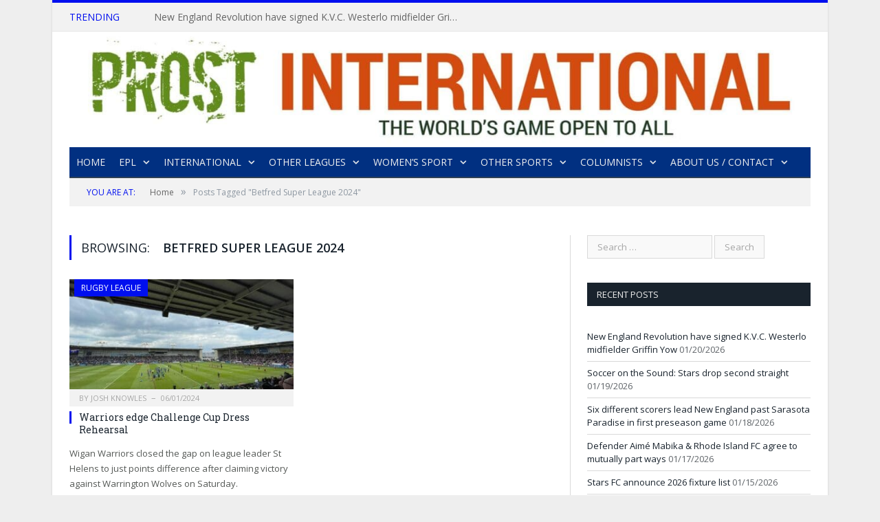

--- FILE ---
content_type: text/html; charset=UTF-8
request_url: https://prostinternational.com/tag/betfred-super-league-2024/
body_size: 16112
content:
<!DOCTYPE html>

<!--[if IE 8]> <html class="ie ie8" lang="en-GB"> <![endif]-->
<!--[if IE 9]> <html class="ie ie9" lang="en-GB"> <![endif]-->
<!--[if gt IE 9]><!--> <html lang="en-GB"> <!--<![endif]-->

<head>


<meta charset="UTF-8" />
<title>  Betfred Super League 2024</title>

 
<meta name="viewport" content="width=device-width, initial-scale=1" />
<meta http-equiv="X-UA-Compatible" content="IE=edge" />
<link rel="pingback" href="https://prostinternational.com/xmlrpc.php" />
	
<link rel="shortcut icon" href="https://prostinternational.comwp-content/uploads/2018/10/PINTFavicon32.png" />	

<link rel="apple-touch-icon-precomposed" href="https://prostinternational.comwp-content/uploads/2018/10/PINTFavicon152.png" />
	

			<style>
			.fuse_social_icons_links {
			    display: block;
			}
			.facebook-awesome-social::before {
			    content: "\f09a" !important;
			}
			


			.awesome-social-img img {
			    position: absolute;
			    top: 50%;
			    left: 50%;
			    transform: translate(-50%,-50%);
			}

			.awesome-social-img {
			    position: relative;
			}			
			.icon_wrapper .awesome-social {
			    font-family: 'FuseAwesome' !important;
			}
			#icon_wrapper .fuse_social_icons_links .awesome-social {
			    font-family: "FuseAwesome" !important;
			    ext-rendering: auto !important;
			    -webkit-font-smoothing: antialiased !important;
			    -moz-osx-font-smoothing: grayscale !important;
			}
									
			
			#icon_wrapper{
				position: fixed;
				top: 50%;
				left: 0px;
				z-index: 99999;
			}
			
			.awesome-social

			{

            margin-top:2px;

			color: #fff !important;

			text-align: center !important;

			display: block;

			
			line-height: 51px !important;

			width: 48px !important;

			height: 48px !important;

			font-size: 28px !important;

			


			}

			
			.fuse_social_icons_links

			{

			outline:0 !important;



			}

			.fuse_social_icons_links:hover{

			text-decoration:none !important;

			}

			
			.fb-awesome-social

			{

			background: #3b5998;
			border-color: #3b5998;
			
			}
			.facebook-awesome-social

			{

			background: #3b5998;
			border-color: #3b5998;
						}
			
			.fuseicon-threads.threads-awesome-social.awesome-social::before {
			    content: "\e900";
			    font-family: 'FuseCustomIcons' !important;
			    			}

			.fuseicon-threads.threads-awesome-social.awesome-social {
			    background: #000;
			}


			.tw-awesome-social

			{

			background:#00aced;
			border-color: #00aced;
			
			}
			.twitter-awesome-social

			{

			background:#000;
			border-color: #000;
			
			}
			.rss-awesome-social

			{

			background:#FA9B39;
			border-color: #FA9B39;
			
			}

			.linkedin-awesome-social

			{

			background:#007bb6;
			border-color: #007bb6;
						}

			.youtube-awesome-social

			{

			background:#bb0000;
			border-color: #bb0000;
						}

			.flickr-awesome-social

			{

			background: #ff0084;
			border-color: #ff0084;
						}

			.pinterest-awesome-social

			{

			background:#cb2027;
			border-color: #cb2027;
						}

			.stumbleupon-awesome-social

			{

			background:#f74425 ;
			border-color: #f74425;
						}

			.google-plus-awesome-social

			{

			background:#f74425 ;
			border-color: #f74425;
						}

			.instagram-awesome-social

			{

			    background: -moz-linear-gradient(45deg, #f09433 0%, #e6683c 25%, #dc2743 50%, #cc2366 75%, #bc1888 100%);
			    background: -webkit-linear-gradient(45deg, #f09433 0%,#e6683c 25%,#dc2743 50%,#cc2366 75%,#bc1888 100%);
			    background: linear-gradient(45deg, #f09433 0%,#e6683c 25%,#dc2743 50%,#cc2366 75%,#bc1888 100%);
			    filter: progid:DXImageTransform.Microsoft.gradient( startColorstr='#f09433', endColorstr='#bc1888',GradientType=1 );
			    border-color: #f09433;
					    

			}

			.tumblr-awesome-social

			{

			background: #32506d ;
			border-color: #32506d;
						}

			.vine-awesome-social

			{

			background: #00bf8f ;
			border-color: #00bf8f;
						}

            .vk-awesome-social {



            background: #45668e ;
            border-color: #45668e;
            
            }

            .soundcloud-awesome-social

                {

            background: #ff3300 ;
            border-color: #ff3300;
            
                }

                .reddit-awesome-social{



            background: #ff4500 ;
            border-color: #ff4500;

                            }

                .stack-awesome-social{



            background: #fe7a15 ;
            border-color: #fe7a15;
            
                }

                .behance-awesome-social{

            background: #1769ff ;
            border-color: #1769ff;
            
                }

                .github-awesome-social{

            background: #999999 ;
            border-color: #999999;
            


                }

                .envelope-awesome-social{

                  background: #ccc ;
 				  border-color: #ccc;                 
 				                  }

/*  Mobile */









             




			</style>

<meta name='robots' content='max-image-preview:large' />
<link rel="amphtml" href="https://prostinternational.com/tag/betfred-super-league-2024/amp/" /><meta name="generator" content="AMP for WP 1.1.11"/><link rel='dns-prefetch' href='//use.fontawesome.com' />
<link rel='dns-prefetch' href='//fonts.googleapis.com' />
<link rel='dns-prefetch' href='//hb.wpmucdn.com' />
<link href='//hb.wpmucdn.com' rel='preconnect' />
<link href='http://use.fontawesome.com' crossorigin='' rel='preconnect' />
<link href='http://fonts.googleapis.com' rel='preconnect' />
<link href='//fonts.gstatic.com' crossorigin='' rel='preconnect' />
<link rel="alternate" type="application/rss+xml" title="Prost International [PINT] &raquo; Feed" href="https://prostinternational.com/feed/" />
<link rel="alternate" type="application/rss+xml" title="Prost International [PINT] &raquo; Comments Feed" href="https://prostinternational.com/comments/feed/" />
<link rel="alternate" type="application/rss+xml" title="Prost International [PINT] &raquo; Betfred Super League 2024 Tag Feed" href="https://prostinternational.com/tag/betfred-super-league-2024/feed/" />
		<style>
			.lazyload,
			.lazyloading {
				max-width: 100%;
			}
		</style>
		<link rel='stylesheet' id='wpo_min-header-0-css' href='https://prostinternational.com/wp-content/cache/wpo-minify/1768955111/assets/wpo-minify-header-433f1184.min.css' type='text/css' media='all' />
<style id='wp-img-auto-sizes-contain-inline-css' type='text/css'>
img:is([sizes=auto i],[sizes^="auto," i]){contain-intrinsic-size:3000px 1500px}
/*# sourceURL=wp-img-auto-sizes-contain-inline-css */
</style>
<script type="text/javascript" async='async' src="https://prostinternational.com/wp-content/cache/wpo-minify/1768955111/assets/wpo-minify-header-1d0c0423.min.js" id="wpo_min-header-0-js"></script>
<script type="text/javascript" async='async' src="https://prostinternational.com/wp-content/cache/wpo-minify/1768955111/assets/wpo-minify-header-49080780.min.js" id="wpo_min-header-1-js"></script>
<script type="text/javascript" id="wpo_min-header-2-js-extra">
/* <![CDATA[ */
var Bunyad = {"ajaxurl":"https://prostinternational.com/wp-admin/admin-ajax.php"};;;var fuse_social = {"ajax_url":"https://prostinternational.com/wp-admin/admin-ajax.php"};
//# sourceURL=wpo_min-header-2-js-extra
/* ]]> */
</script>
<script type="text/javascript" async='async' src="https://prostinternational.com/wp-content/cache/wpo-minify/1768955111/assets/wpo-minify-header-08550214.min.js" id="wpo_min-header-2-js"></script>
<script type="text/javascript" async='async' src="https://hb.wpmucdn.com/prostinternational.com/bc289d05-2808-4fd6-8dab-d892caa6e454.js" id="wphb-6-js"></script>
<link rel="https://api.w.org/" href="https://prostinternational.com/wp-json/" /><link rel="alternate" title="JSON" type="application/json" href="https://prostinternational.com/wp-json/wp/v2/tags/7931" /><link rel="EditURI" type="application/rsd+xml" title="RSD" href="https://prostinternational.com/xmlrpc.php?rsd" />
<meta name="generator" content="WordPress 6.9" />
<!-- start Simple Custom CSS and JS -->
<script type="text/javascript">
/* Default comment here */ 

</script>
<!-- end Simple Custom CSS and JS -->
<!-- start Simple Custom CSS and JS -->
<script type="text/javascript">
$(document).ready(function(){
    if(isOnInternational()){
        var newLogoPath = "http://www.prostinternational.com/wp-content/uploads/2018/08/PROSTInternationalogo851-e1533671119266.png";
        var logo = document.getElementsByClassName("logo-image")[0];
      	console.log(logo);
        logo.setAttribute('src', newLogoPath);
    }
})

function isOnInternational(){
    var host = window.location.origin;
    var internationalSlug = "/category/prost-international";
    var internationalUrl = host + internationalSlug;
    var currentUrl = window.location.href;
    if(currentUrl.indexOf(internationalUrl) != -1){
        return true;
    } else {
        return false;
    }
}</script>
<!-- end Simple Custom CSS and JS -->
<meta name="generator" content="Redux 4.4.0" />        <style>
        .getty.aligncenter {
            text-align: center;
        }
        .getty.alignleft {
            float: none;
            margin-right: 0;
        }
        .getty.alignleft > div {
            float: left;
            margin-right: 5px;
        }
        .getty.alignright {
            float: none;
            margin-left: 0;
        }
        .getty.alignright > div {
            float: right;
            margin-left: 5px;
        }
        </style>
        		<script>
			document.documentElement.className = document.documentElement.className.replace('no-js', 'js');
		</script>
				<style>
			.no-js img.lazyload {
				display: none;
			}

			figure.wp-block-image img.lazyloading {
				min-width: 150px;
			}

			.lazyload,
			.lazyloading {
				--smush-placeholder-width: 100px;
				--smush-placeholder-aspect-ratio: 1/1;
				width: var(--smush-image-width, var(--smush-placeholder-width)) !important;
				aspect-ratio: var(--smush-image-aspect-ratio, var(--smush-placeholder-aspect-ratio)) !important;
			}

						.lazyload, .lazyloading {
				opacity: 0;
			}

			.lazyloaded {
				opacity: 1;
				transition: opacity 400ms;
				transition-delay: 0ms;
			}

					</style>
		<link rel="icon" href="https://prostinternational.com/wp-content/uploads/2018/10/Templogo2-150x150.png" sizes="32x32" />
<link rel="icon" href="https://prostinternational.com/wp-content/uploads/2018/10/Templogo2-300x300.png" sizes="192x192" />
<link rel="apple-touch-icon" href="https://prostinternational.com/wp-content/uploads/2018/10/Templogo2-300x300.png" />
<meta name="msapplication-TileImage" content="https://prostinternational.com/wp-content/uploads/2018/10/Templogo2-300x300.png" />
		<style type="text/css" id="wp-custom-css">
			.main-nav ul li a {
     padding-left: 10px !important;
 }

.main-nav ul li a {
     padding-right: 10px !important;
 }


 .primary-navigation {
        font-size:12px;
    }

.main-header-menu .menu-link {
    font-size: 1.6em;
}

.main img, .main-footer img { opacity: inherit !important; }		</style>
			
<!--[if lt IE 9]>
<script src="https://prostinternational.com/wp-content/themes/smart-mag/js/html5.js" type="text/javascript"></script>
<![endif]-->


<script>
document.querySelector('head').innerHTML += '<style class="bunyad-img-effects-css">.main img, .main-footer img { opacity: 0; }</style>';
</script>
	

</head>


<body class="archive tag tag-betfred-super-league-2024 tag-7931 wp-theme-smart-mag wp-child-theme-smart-mag-child page-builder right-sidebar boxed img-effects has-nav-dark has-head-default">

<div class="main-wrap">

	
	
	<div class="top-bar">

		<div class="wrap">
			<section class="top-bar-content cf">
			
							
								<div class="trending-ticker">
					<span class="heading">Trending</span>

					<ul>
												
												
							<li><a href="https://prostinternational.com/2026/01/20/new-england-revolution-reportedly-interested-in-westerlo-midfielder-griffin-yow/" title="New England Revolution have signed K.V.C. Westerlo midfielder Griffin Yow">New England Revolution have signed K.V.C. Westerlo midfielder Griffin Yow</a></li>
						
												
							<li><a href="https://prostinternational.com/2026/01/19/soccer-on-the-sound-stars-drop-second-straight/" title="Soccer on the Sound:  Stars drop second straight">Soccer on the Sound:  Stars drop second straight</a></li>
						
												
							<li><a href="https://prostinternational.com/2026/01/18/six-different-scorers-lead-new-england-past-sarasota-paradise-in-first-preseason-game/" title="Six different scorers lead New England past Sarasota Paradise in first preseason game">Six different scorers lead New England past Sarasota Paradise in first preseason game</a></li>
						
												
							<li><a href="https://prostinternational.com/2026/01/17/defender-aime-mabika-rhode-island-fc-agree-to-mutually-part-ways/" title="Defender Aimé Mabika &amp; Rhode Island FC agree to mutually part ways">Defender Aimé Mabika &amp; Rhode Island FC agree to mutually part ways</a></li>
						
												
							<li><a href="https://prostinternational.com/2026/01/15/stars-fc-announce-2026-fixture-list/" title="Stars FC announce 2026 fixture list">Stars FC announce 2026 fixture list</a></li>
						
												
							<li><a href="https://prostinternational.com/2026/01/15/scott-robertson-out-as-all-blacks-coach/" title="Scott Robertson out as All Blacks Coach">Scott Robertson out as All Blacks Coach</a></li>
						
												
							<li><a href="https://prostinternational.com/2026/01/14/nwslpa-files-grievance-against-league/" title="NWSLPA files grievance against league">NWSLPA files grievance against league</a></li>
						
												
							<li><a href="https://prostinternational.com/2026/01/14/cristiano-oliveira-signs-first-team-homegrown-player-contract-with-new-england-revolution/" title="Cristiano Oliveira signs first-team Homegrown player contract with New England Revolution">Cristiano Oliveira signs first-team Homegrown player contract with New England Revolution</a></li>
						
												
											</ul>
				</div>
				
				
								
			</section>
		</div>
		
	</div>
	
	<div id="main-head" class="main-head">
		
		<div class="wrap">
			
			
			<header class="default">
			
				<div class="title">
							<a href="https://prostinternational.com/" title="Prost International [PINT]" rel="home" class="is-logo-mobile">
		
														
									<img data-src="https://prostinternational.comwp-content/uploads/2019/03/PINTtFontLogoRoboto1536x78.jpg" class="logo-mobile lazyload" width="0" height="0" src="[data-uri]" />
								
				<img data-src="https://prostinternational.com/wp-content/uploads/2021/08/PINTtFontLogoRoboto1536x78.jpg" class="logo-image lazyload" alt="Prost International [PINT]" data-srcset="https://prostinternational.com/wp-content/uploads/2021/08/PINTtFontLogoRoboto1536x78.jpg ,https://prostinternational.comwp-content/uploads/2020/12/PINTtFontLogoRoboto1536x78.jpg 2x" src="[data-uri]" style="--smush-placeholder-width: 1280px; --smush-placeholder-aspect-ratio: 1280/200;" />
					 
						
		</a>				</div>
				
									
					<div class="right">
										</div>
					
								
			</header>
				
							
				
<div class="main-nav">
	<div class="navigation-wrap cf">
	
		<nav class="navigation cf nav-dark">
		
			<div class>
			
				<div class="mobile" data-type="off-canvas" data-search="1">
					<a href="#" class="selected">
						<span class="text">Navigate</span><span class="current"></span> <i class="hamburger fa fa-bars"></i>
					</a>
				</div>
				
				<div class="menu-primary-pint-container"><ul id="menu-primary-pint" class="menu"><li id="menu-item-203298" class="menu-item menu-item-type-custom menu-item-object-custom menu-item-203298"><a href="https://www.prostinternational.com">Home</a></li>
<li id="menu-item-201469" class="menu-item menu-item-type-taxonomy menu-item-object-category menu-item-has-children menu-cat-59 menu-item-201469"><a href="https://prostinternational.com/category/england/epl/">EPL</a>
<ul class="sub-menu">
	<li id="menu-item-201993" class="menu-item menu-item-type-taxonomy menu-item-object-category menu-cat-57 menu-item-201993"><a href="https://prostinternational.com/category/england/epl/arsenal/">Arsenal</a></li>
	<li id="menu-item-222558" class="menu-item menu-item-type-taxonomy menu-item-object-category menu-cat-351 menu-item-222558"><a href="https://prostinternational.com/category/england/epl/aston-villa/">Aston Villa</a></li>
	<li id="menu-item-253440" class="menu-item menu-item-type-taxonomy menu-item-object-category menu-cat-622 menu-item-253440"><a href="https://prostinternational.com/category/england/epl/bournemouth/">Bournemouth</a></li>
	<li id="menu-item-253441" class="menu-item menu-item-type-taxonomy menu-item-object-category menu-cat-2821 menu-item-253441"><a href="https://prostinternational.com/category/england/epl/brentford/">Brentford</a></li>
	<li id="menu-item-231170" class="menu-item menu-item-type-taxonomy menu-item-object-category menu-cat-664 menu-item-231170"><a href="https://prostinternational.com/category/england/epl/brighton/">Brighton</a></li>
	<li id="menu-item-202005" class="menu-item menu-item-type-taxonomy menu-item-object-category menu-cat-658 menu-item-202005"><a href="https://prostinternational.com/category/england/epl/burnley/">Burnley</a></li>
	<li id="menu-item-201997" class="menu-item menu-item-type-taxonomy menu-item-object-category menu-cat-65 menu-item-201997"><a href="https://prostinternational.com/category/england/epl/chelsea/">Chelsea</a></li>
	<li id="menu-item-202006" class="menu-item menu-item-type-taxonomy menu-item-object-category menu-cat-655 menu-item-202006"><a href="https://prostinternational.com/category/england/epl/crystal-palace/">Crystal Palace</a></li>
	<li id="menu-item-202001" class="menu-item menu-item-type-taxonomy menu-item-object-category menu-cat-139 menu-item-202001"><a href="https://prostinternational.com/category/england/epl/everton/">Everton</a></li>
	<li id="menu-item-232553" class="menu-item menu-item-type-taxonomy menu-item-object-category menu-cat-654 menu-item-232553"><a href="https://prostinternational.com/category/england/epl/fulham/">Fulham</a></li>
	<li id="menu-item-232556" class="menu-item menu-item-type-taxonomy menu-item-object-category menu-cat-2819 menu-item-232556"><a href="https://prostinternational.com/category/england/epl/leeds-united/">Leeds United</a></li>
	<li id="menu-item-202000" class="menu-item menu-item-type-taxonomy menu-item-object-category menu-cat-527 menu-item-202000"><a href="https://prostinternational.com/category/england/epl/liverpool/">Liverpool</a></li>
	<li id="menu-item-202002" class="menu-item menu-item-type-taxonomy menu-item-object-category menu-cat-626 menu-item-202002"><a href="https://prostinternational.com/category/england/epl/newcastle-united/">Newcastle United</a></li>
	<li id="menu-item-253453" class="menu-item menu-item-type-taxonomy menu-item-object-category menu-cat-2822 menu-item-253453"><a href="https://prostinternational.com/category/england/epl/forest/">Nottingham Forest</a></li>
	<li id="menu-item-201998" class="menu-item menu-item-type-taxonomy menu-item-object-category menu-cat-224 menu-item-201998"><a href="https://prostinternational.com/category/england/epl/manchester-city/">Manchester City</a></li>
	<li id="menu-item-201999" class="menu-item menu-item-type-taxonomy menu-item-object-category menu-cat-102 menu-item-201999"><a href="https://prostinternational.com/category/england/epl/manchester-united/">Manchester United</a></li>
	<li id="menu-item-282336" class="menu-item menu-item-type-taxonomy menu-item-object-category menu-cat-7155 menu-item-282336"><a href="https://prostinternational.com/category/england/epl/sunderland/">Sunderland</a></li>
	<li id="menu-item-201996" class="menu-item menu-item-type-taxonomy menu-item-object-category menu-cat-79 menu-item-201996"><a href="https://prostinternational.com/category/england/epl/tottenham-hotspur/">Tottenham Hotspur</a></li>
	<li id="menu-item-202013" class="menu-item menu-item-type-taxonomy menu-item-object-category menu-cat-653 menu-item-202013"><a href="https://prostinternational.com/category/england/epl/west-ham-united/">West Ham United</a></li>
	<li id="menu-item-202014" class="menu-item menu-item-type-taxonomy menu-item-object-category menu-cat-659 menu-item-202014"><a href="https://prostinternational.com/category/england/epl/wolves/">Wolverhampton Wanderers</a></li>
</ul>
</li>
<li id="menu-item-263136" class="menu-item menu-item-type-taxonomy menu-item-object-category menu-item-has-children menu-cat-4821 menu-item-263136"><a href="https://prostinternational.com/category/international-competitions/euro-2024/">International</a>
<ul class="sub-menu">
	<li id="menu-item-253469" class="menu-item menu-item-type-taxonomy menu-item-object-category menu-cat-338 menu-item-253469"><a href="https://prostinternational.com/category/england/england_team/">England Team</a></li>
	<li id="menu-item-253474" class="menu-item menu-item-type-taxonomy menu-item-object-category menu-cat-40 menu-item-253474"><a href="https://prostinternational.com/category/france/">France</a></li>
	<li id="menu-item-253472" class="menu-item menu-item-type-taxonomy menu-item-object-category menu-cat-52 menu-item-253472"><a href="https://prostinternational.com/category/germany/">Germany</a></li>
	<li id="menu-item-263155" class="menu-item menu-item-type-taxonomy menu-item-object-category menu-cat-37 menu-item-263155"><a href="https://prostinternational.com/category/italy/">Italy</a></li>
	<li id="menu-item-253470" class="menu-item menu-item-type-taxonomy menu-item-object-category menu-cat-81 menu-item-253470"><a href="https://prostinternational.com/category/scotland/">Scotland</a></li>
	<li id="menu-item-263156" class="menu-item menu-item-type-taxonomy menu-item-object-category menu-cat-42 menu-item-263156"><a href="https://prostinternational.com/category/spain/">Spain</a></li>
	<li id="menu-item-253467" class="menu-item menu-item-type-taxonomy menu-item-object-category menu-cat-317 menu-item-253467"><a href="https://prostinternational.com/category/wales/">Wales</a></li>
	<li id="menu-item-253468" class="menu-item menu-item-type-taxonomy menu-item-object-category menu-cat-316 menu-item-253468"><a href="https://prostinternational.com/category/northern-ireland/">Northern Ireland</a></li>
	<li id="menu-item-253471" class="menu-item menu-item-type-taxonomy menu-item-object-category menu-cat-99 menu-item-253471"><a href="https://prostinternational.com/category/republic-of-ireland/">Republic of Ireland</a></li>
	<li id="menu-item-290893" class="menu-item menu-item-type-taxonomy menu-item-object-category menu-cat-19 menu-item-290893"><a href="https://prostinternational.com/category/canada/">Canada</a></li>
	<li id="menu-item-290894" class="menu-item menu-item-type-taxonomy menu-item-object-category menu-cat-129 menu-item-290894"><a href="https://prostinternational.com/category/mexico/el-tri/">El Tri</a></li>
	<li id="menu-item-290892" class="menu-item menu-item-type-taxonomy menu-item-object-category menu-cat-18 menu-item-290892"><a href="https://prostinternational.com/category/us-soccer/usmnt/">USMNT</a></li>
	<li id="menu-item-253475" class="menu-item menu-item-type-taxonomy menu-item-object-category menu-cat-1924 menu-item-253475"><a href="https://prostinternational.com/category/south-america/">South America</a></li>
	<li id="menu-item-253465" class="menu-item menu-item-type-taxonomy menu-item-object-category menu-cat-313 menu-item-253465"><a href="https://prostinternational.com/category/asian-football/">Asian Football</a></li>
</ul>
</li>
<li id="menu-item-250699" class="menu-item menu-item-type-custom menu-item-object-custom menu-item-has-children menu-item-250699"><a href="#">Other Leagues</a>
<ul class="sub-menu">
	<li id="menu-item-290842" class="menu-item menu-item-type-taxonomy menu-item-object-category menu-item-has-children menu-cat-5 menu-item-290842"><a href="https://prostinternational.com/category/us-soccer/mls/">MLS</a>
	<ul class="sub-menu">
		<li id="menu-item-297029" class="menu-item menu-item-type-custom menu-item-object-custom menu-item-has-children menu-item-297029"><a href="https://prostinternational.com/category/us-soccer/mls/eastern-conference/">Eastern Conference</a>
		<ul class="sub-menu">
			<li id="menu-item-290887" class="menu-item menu-item-type-taxonomy menu-item-object-category menu-cat-7955 menu-item-290887"><a href="https://prostinternational.com/category/us-soccer/mls/eastern-conference/atlanta-united-mls/">Atlanta United</a></li>
			<li id="menu-item-290890" class="menu-item menu-item-type-taxonomy menu-item-object-category menu-cat-7934 menu-item-290890"><a href="https://prostinternational.com/category/us-soccer/mls/eastern-conference/chicago-fire/">Chicago Fire</a></li>
			<li id="menu-item-290891" class="menu-item menu-item-type-taxonomy menu-item-object-category menu-cat-7947 menu-item-290891"><a href="https://prostinternational.com/category/us-soccer/mls/eastern-conference/fc-cincinnati/">FC Cincinnati</a></li>
			<li id="menu-item-290884" class="menu-item menu-item-type-taxonomy menu-item-object-category menu-cat-7951 menu-item-290884"><a href="https://prostinternational.com/category/us-soccer/mls/eastern-conference/columbus-crew/">Columbus Crew</a></li>
			<li id="menu-item-290889" class="menu-item menu-item-type-taxonomy menu-item-object-category menu-cat-7950 menu-item-290889"><a href="https://prostinternational.com/category/us-soccer/mls/eastern-conference/charlotte-fc/">Charlotte FC</a></li>
			<li id="menu-item-290885" class="menu-item menu-item-type-taxonomy menu-item-object-category menu-cat-7953 menu-item-290885"><a href="https://prostinternational.com/category/us-soccer/mls/eastern-conference/dc-united/">DC United</a></li>
			<li id="menu-item-290878" class="menu-item menu-item-type-taxonomy menu-item-object-category menu-cat-7943 menu-item-290878"><a href="https://prostinternational.com/category/us-soccer/mls/eastern-conference/inter-miami/">Inter Miami</a></li>
			<li id="menu-item-290882" class="menu-item menu-item-type-taxonomy menu-item-object-category menu-cat-7954 menu-item-290882"><a href="https://prostinternational.com/category/us-soccer/mls/eastern-conference/montreal-impact-mls/">CF Montreal</a></li>
			<li id="menu-item-290870" class="menu-item menu-item-type-taxonomy menu-item-object-category menu-cat-7944 menu-item-290870"><a href="https://prostinternational.com/category/us-soccer/mls/eastern-conference/new-england-revolution/">New England Revolution</a></li>
			<li id="menu-item-290869" class="menu-item menu-item-type-taxonomy menu-item-object-category menu-cat-7952 menu-item-290869"><a href="https://prostinternational.com/category/us-soccer/mls/eastern-conference/nashville-sc/">Nashville SC</a></li>
			<li id="menu-item-290871" class="menu-item menu-item-type-taxonomy menu-item-object-category menu-cat-7948 menu-item-290871"><a href="https://prostinternational.com/category/us-soccer/mls/eastern-conference/nycfc/">NYCFC</a></li>
			<li id="menu-item-290872" class="menu-item menu-item-type-taxonomy menu-item-object-category menu-cat-7949 menu-item-290872"><a href="https://prostinternational.com/category/us-soccer/mls/eastern-conference/rbny/">New York Red Bulls</a></li>
			<li id="menu-item-290873" class="menu-item menu-item-type-taxonomy menu-item-object-category menu-cat-7945 menu-item-290873"><a href="https://prostinternational.com/category/us-soccer/mls/eastern-conference/orlando-city/">Orlando City</a></li>
			<li id="menu-item-290874" class="menu-item menu-item-type-taxonomy menu-item-object-category menu-cat-7206 menu-item-290874"><a href="https://prostinternational.com/category/us-soccer/mls/eastern-conference/union/">Philadelphia Union</a></li>
			<li id="menu-item-290867" class="menu-item menu-item-type-taxonomy menu-item-object-category menu-cat-7946 menu-item-290867"><a href="https://prostinternational.com/category/us-soccer/mls/eastern-conference/toronto-fc/">Toronto FC</a></li>
		</ul>
</li>
		<li id="menu-item-297030" class="menu-item menu-item-type-custom menu-item-object-custom menu-item-has-children menu-item-297030"><a href="https://prostinternational.com/category/us-soccer/mls/western-confernce/">Western Conference</a>
		<ul class="sub-menu">
			<li id="menu-item-290888" class="menu-item menu-item-type-taxonomy menu-item-object-category menu-cat-7959 menu-item-290888"><a href="https://prostinternational.com/category/us-soccer/mls/western-confernce/austin/">Austin FC</a></li>
			<li id="menu-item-290883" class="menu-item menu-item-type-taxonomy menu-item-object-category menu-cat-7961 menu-item-290883"><a href="https://prostinternational.com/category/us-soccer/mls/western-confernce/colorado-rapids/">Colorado Rapids</a></li>
			<li id="menu-item-290886" class="menu-item menu-item-type-taxonomy menu-item-object-category menu-cat-7964 menu-item-290886"><a href="https://prostinternational.com/category/us-soccer/mls/western-confernce/fc-dallas/">FC Dallas</a></li>
			<li id="menu-item-290877" class="menu-item menu-item-type-taxonomy menu-item-object-category menu-cat-7960 menu-item-290877"><a href="https://prostinternational.com/category/us-soccer/mls/western-confernce/houston-dynamo/">Houston Dynamo</a></li>
			<li id="menu-item-290880" class="menu-item menu-item-type-taxonomy menu-item-object-category menu-cat-7966 menu-item-290880"><a href="https://prostinternational.com/category/us-soccer/mls/western-confernce/lafc/">LAFC</a></li>
			<li id="menu-item-290879" class="menu-item menu-item-type-taxonomy menu-item-object-category menu-cat-7937 menu-item-290879"><a href="https://prostinternational.com/category/us-soccer/mls/western-confernce/la-galaxy/">LA Galaxy</a></li>
			<li id="menu-item-290881" class="menu-item menu-item-type-taxonomy menu-item-object-category menu-cat-7957 menu-item-290881"><a href="https://prostinternational.com/category/us-soccer/mls/western-confernce/minnesota-united/">Minnesota United</a></li>
			<li id="menu-item-290875" class="menu-item menu-item-type-taxonomy menu-item-object-category menu-cat-7939 menu-item-290875"><a href="https://prostinternational.com/category/us-soccer/mls/western-confernce/portland-timbers/">Portland Timbers</a></li>
			<li id="menu-item-290876" class="menu-item menu-item-type-taxonomy menu-item-object-category menu-cat-7956 menu-item-290876"><a href="https://prostinternational.com/category/us-soccer/mls/western-confernce/real-salt-lake/">Real Salt Lake</a></li>
			<li id="menu-item-297028" class="menu-item menu-item-type-taxonomy menu-item-object-category menu-cat-7967 menu-item-297028"><a href="https://prostinternational.com/category/us-soccer/mls/western-confernce/sdfc/">San Diego FC</a></li>
			<li id="menu-item-290863" class="menu-item menu-item-type-taxonomy menu-item-object-category menu-cat-7965 menu-item-290863"><a href="https://prostinternational.com/category/us-soccer/mls/western-confernce/san-jose-earthquakes/">San Jose Earthquakes</a></li>
			<li id="menu-item-290866" class="menu-item menu-item-type-taxonomy menu-item-object-category menu-cat-7962 menu-item-290866"><a href="https://prostinternational.com/category/us-soccer/mls/western-confernce/st-louis-city-sc/">St Louis CITY SC</a></li>
			<li id="menu-item-290864" class="menu-item menu-item-type-taxonomy menu-item-object-category menu-cat-7941 menu-item-290864"><a href="https://prostinternational.com/category/us-soccer/mls/western-confernce/seattle-sounders-fc/">Seattle Sounders FC</a></li>
			<li id="menu-item-290865" class="menu-item menu-item-type-taxonomy menu-item-object-category menu-cat-7963 menu-item-290865"><a href="https://prostinternational.com/category/us-soccer/mls/western-confernce/skc/">Sporting KC</a></li>
			<li id="menu-item-290868" class="menu-item menu-item-type-taxonomy menu-item-object-category menu-cat-7958 menu-item-290868"><a href="https://prostinternational.com/category/us-soccer/mls/western-confernce/vancouver-whitecaps/">Vancouver Whitecaps</a></li>
		</ul>
</li>
	</ul>
</li>
	<li id="menu-item-253445" class="menu-item menu-item-type-taxonomy menu-item-object-category menu-item-has-children menu-cat-1139 menu-item-253445"><a href="https://prostinternational.com/category/england/efl/championship/">Championship</a>
	<ul class="sub-menu">
		<li id="menu-item-253439" class="menu-item menu-item-type-taxonomy menu-item-object-category menu-cat-2827 menu-item-253439"><a href="https://prostinternational.com/category/england/efl/championship/blackburn/">Blackburn Rovers</a></li>
		<li id="menu-item-304885" class="menu-item menu-item-type-taxonomy menu-item-object-category menu-cat-2839 menu-item-304885"><a href="https://prostinternational.com/category/england/efl/championship/birmingham-city/">Birmingham City</a></li>
		<li id="menu-item-253442" class="menu-item menu-item-type-taxonomy menu-item-object-category menu-cat-2828 menu-item-253442"><a href="https://prostinternational.com/category/england/efl/championship/bristol-city/">Bristol City</a></li>
		<li id="menu-item-304887" class="menu-item menu-item-type-taxonomy menu-item-object-category menu-cat-8770 menu-item-304887"><a href="https://prostinternational.com/category/england/efl/championship/charlton/">Charlton Athletic</a></li>
		<li id="menu-item-283180" class="menu-item menu-item-type-taxonomy menu-item-object-category menu-cat-2823 menu-item-283180"><a href="https://prostinternational.com/category/england/efl/championship/derby-county/">Derby County</a></li>
		<li id="menu-item-253444" class="menu-item menu-item-type-taxonomy menu-item-object-category menu-cat-2161 menu-item-253444"><a href="https://prostinternational.com/category/england/efl/championship/coventry-city/">Coventry City</a></li>
		<li id="menu-item-265255" class="menu-item menu-item-type-taxonomy menu-item-object-category menu-cat-1181 menu-item-265255"><a href="https://prostinternational.com/category/england/efl/championship/hull-city/">Hull City</a></li>
		<li id="menu-item-290129" class="menu-item menu-item-type-taxonomy menu-item-object-category menu-cat-7857 menu-item-290129"><a href="https://prostinternational.com/category/england/efl/championship/ipswich/">Ipswich Town</a></li>
		<li id="menu-item-202009" class="menu-item menu-item-type-taxonomy menu-item-object-category menu-cat-660 menu-item-202009"><a href="https://prostinternational.com/category/england/efl/championship/leicester-city/">Leicester City</a></li>
		<li id="menu-item-253450" class="menu-item menu-item-type-taxonomy menu-item-object-category menu-cat-2836 menu-item-253450"><a href="https://prostinternational.com/category/england/efl/championship/middlesbrough/">Middlesbrough</a></li>
		<li id="menu-item-253451" class="menu-item menu-item-type-taxonomy menu-item-object-category menu-cat-2825 menu-item-253451"><a href="https://prostinternational.com/category/england/efl/championship/millwall/">Millwall</a></li>
		<li id="menu-item-253452" class="menu-item menu-item-type-taxonomy menu-item-object-category menu-cat-1178 menu-item-253452"><a href="https://prostinternational.com/category/england/efl/championship/norwich-city/">Norwich City</a></li>
		<li id="menu-item-290139" class="menu-item menu-item-type-taxonomy menu-item-object-category menu-cat-7924 menu-item-290139"><a href="https://prostinternational.com/category/england/efl/championship/oxford-united/">Oxford United</a></li>
		<li id="menu-item-290313" class="menu-item menu-item-type-taxonomy menu-item-object-category menu-cat-7926 menu-item-290313"><a href="https://prostinternational.com/category/england/efl/championship/portsmouth/">Portsmouth</a></li>
		<li id="menu-item-253454" class="menu-item menu-item-type-taxonomy menu-item-object-category menu-cat-2826 menu-item-253454"><a href="https://prostinternational.com/category/england/efl/championship/pne/">Preston North End</a></li>
		<li id="menu-item-253455" class="menu-item menu-item-type-taxonomy menu-item-object-category menu-cat-2829 menu-item-253455"><a href="https://prostinternational.com/category/england/efl/championship/qpr/">Queens Park Rangers</a></li>
		<li id="menu-item-222556" class="menu-item menu-item-type-taxonomy menu-item-object-category menu-cat-1085 menu-item-222556"><a href="https://prostinternational.com/category/england/efl/championship/sheffield-united/">Sheffield United</a></li>
		<li id="menu-item-253459" class="menu-item menu-item-type-taxonomy menu-item-object-category menu-cat-2831 menu-item-253459"><a href="https://prostinternational.com/category/england/efl/championship/sheffield-wednesday/">Sheffield Wednesday</a></li>
		<li id="menu-item-202011" class="menu-item menu-item-type-taxonomy menu-item-object-category menu-cat-651 menu-item-202011"><a href="https://prostinternational.com/category/england/efl/championship/southampton/">Southampton</a></li>
		<li id="menu-item-253460" class="menu-item menu-item-type-taxonomy menu-item-object-category menu-cat-2833 menu-item-253460"><a href="https://prostinternational.com/category/england/efl/championship/stoke-city/">Stoke City</a></li>
		<li id="menu-item-253461" class="menu-item menu-item-type-taxonomy menu-item-object-category menu-cat-2824 menu-item-253461"><a href="https://prostinternational.com/category/england/efl/championship/swansea/">Swansea City</a></li>
		<li id="menu-item-253456" class="menu-item menu-item-type-taxonomy menu-item-object-category menu-cat-656 menu-item-253456"><a href="https://prostinternational.com/category/england/efl/championship/watford/">Watford</a></li>
		<li id="menu-item-232568" class="menu-item menu-item-type-taxonomy menu-item-object-category menu-cat-2820 menu-item-232568"><a href="https://prostinternational.com/category/england/efl/championship/west-brom/">West Bromwich Albion</a></li>
		<li id="menu-item-304886" class="menu-item menu-item-type-taxonomy menu-item-object-category menu-cat-8769 menu-item-304886"><a href="https://prostinternational.com/category/england/efl/championship/wrexham/">Wrexham</a></li>
	</ul>
</li>
	<li id="menu-item-232570" class="menu-item menu-item-type-custom menu-item-object-custom menu-item-has-children menu-item-232570"><a href="https://prostinternational.comtag/efl-league-1">League 1</a>
	<ul class="sub-menu">
		<li id="menu-item-283179" class="menu-item menu-item-type-taxonomy menu-item-object-category menu-cat-2837 menu-item-283179"><a href="https://prostinternational.com/category/england/efl/league-one/barnsley/">Barnsley</a></li>
		<li id="menu-item-265254" class="menu-item menu-item-type-taxonomy menu-item-object-category menu-cat-1154 menu-item-265254"><a href="https://prostinternational.com/category/england/efl/league-one/blackpool/">Blackpool</a></li>
		<li id="menu-item-253447" class="menu-item menu-item-type-taxonomy menu-item-object-category menu-cat-657 menu-item-253447"><a href="https://prostinternational.com/category/england/efl/league-one/huddersfield-town/">Huddersfield Town</a></li>
		<li id="menu-item-283181" class="menu-item menu-item-type-taxonomy menu-item-object-category menu-cat-1163 menu-item-283181"><a href="https://prostinternational.com/category/england/efl/league-one/peterborough-united/">Peterborough United</a></li>
		<li id="menu-item-286228" class="menu-item menu-item-type-taxonomy menu-item-object-category menu-cat-2830 menu-item-286228"><a href="https://prostinternational.com/category/england/efl/league-one/reading-championship/">Reading</a></li>
		<li id="menu-item-253458" class="menu-item menu-item-type-taxonomy menu-item-object-category menu-cat-2923 menu-item-253458"><a href="https://prostinternational.com/category/england/efl/league-one/rotherham-united/">Rotherham United</a></li>
		<li id="menu-item-282335" class="menu-item menu-item-type-taxonomy menu-item-object-category menu-cat-7156 menu-item-282335"><a href="https://prostinternational.com/category/england/efl/league-one/wigan-athletic/">Wigan Athletic</a></li>
		<li id="menu-item-253457" class="menu-item menu-item-type-taxonomy menu-item-object-category menu-cat-2854 menu-item-253457"><a href="https://prostinternational.com/category/england/efl/league-one/wycombe-wanderers/">Wycombe Wanderers</a></li>
	</ul>
</li>
	<li id="menu-item-232571" class="menu-item menu-item-type-custom menu-item-object-custom menu-item-232571"><a href="https://prostinternational.comtag/efl-league-2/">League 2</a></li>
	<li id="menu-item-219941" class="menu-item menu-item-type-taxonomy menu-item-object-category menu-cat-1329 menu-item-219941"><a href="https://prostinternational.com/category/england/non-league-football/">Non-League Football</a></li>
	<li id="menu-item-201479" class="menu-item menu-item-type-taxonomy menu-item-object-category menu-cat-131 menu-item-201479"><a href="https://prostinternational.com/category/germany/bundesliga/">Bundesliga</a></li>
	<li id="menu-item-201480" class="menu-item menu-item-type-taxonomy menu-item-object-category menu-cat-355 menu-item-201480"><a href="https://prostinternational.com/category/spain/la-liga/">La Liga</a></li>
	<li id="menu-item-203193" class="menu-item menu-item-type-taxonomy menu-item-object-category menu-cat-257 menu-item-203193"><a href="https://prostinternational.com/category/italy/serie-a/">Serie A</a></li>
</ul>
</li>
<li id="menu-item-253478" class="menu-item menu-item-type-taxonomy menu-item-object-category menu-item-has-children menu-cat-34 menu-item-253478"><a href="https://prostinternational.com/category/womens-football/">Women&#8217;s Sport</a>
<ul class="sub-menu">
	<li id="menu-item-283185" class="menu-item menu-item-type-taxonomy menu-item-object-category menu-item-has-children menu-cat-301 menu-item-283185"><a href="https://prostinternational.com/category/womens-football/international-womens-football/">International</a>
	<ul class="sub-menu">
		<li id="menu-item-283183" class="menu-item menu-item-type-taxonomy menu-item-object-category menu-cat-7267 menu-item-283183"><a href="https://prostinternational.com/category/womens-football/international-womens-football/womens-euros/">Womens EUROS</a></li>
		<li id="menu-item-203195" class="menu-item menu-item-type-taxonomy menu-item-object-category menu-cat-838 menu-item-203195"><a href="https://prostinternational.com/category/womens-football/international-womens-football/lionesses/">Lionesses</a></li>
		<li id="menu-item-283184" class="menu-item menu-item-type-taxonomy menu-item-object-category menu-cat-839 menu-item-283184"><a href="https://prostinternational.com/category/womens-football/international-womens-football/scotland-women/">Scotland Women</a></li>
		<li id="menu-item-286356" class="menu-item menu-item-type-taxonomy menu-item-object-category menu-cat-7584 menu-item-286356"><a href="https://prostinternational.com/category/womens-football/international-womens-football/wales-women/">Wales Women</a></li>
	</ul>
</li>
	<li id="menu-item-283182" class="menu-item menu-item-type-taxonomy menu-item-object-category menu-cat-318 menu-item-283182"><a href="https://prostinternational.com/category/womens-football/fa-womens-super-league/">FA Women&#8217;s Super League</a></li>
	<li id="menu-item-290843" class="menu-item menu-item-type-taxonomy menu-item-object-category menu-cat-7935 menu-item-290843"><a href="https://prostinternational.com/category/womens-football/nwsl/">NWSL</a></li>
</ul>
</li>
<li id="menu-item-253434" class="menu-item menu-item-type-taxonomy menu-item-object-category menu-item-has-children menu-cat-105 menu-item-253434"><a href="https://prostinternational.com/category/other-sports/">Other Sports</a>
<ul class="sub-menu">
	<li id="menu-item-204448" class="menu-item menu-item-type-taxonomy menu-item-object-category menu-item-has-children menu-cat-633 menu-item-204448"><a href="https://prostinternational.com/category/other-sports/cricket/">Cricket</a>
	<ul class="sub-menu">
		<li id="menu-item-283230" class="menu-item menu-item-type-taxonomy menu-item-object-category menu-cat-7270 menu-item-283230"><a href="https://prostinternational.com/category/other-sports/cricket/county-cricket/">County Cricket</a></li>
		<li id="menu-item-283277" class="menu-item menu-item-type-taxonomy menu-item-object-category menu-cat-7271 menu-item-283277"><a href="https://prostinternational.com/category/other-sports/cricket/international-cricket/">International Cricket</a></li>
	</ul>
</li>
	<li id="menu-item-204450" class="menu-item menu-item-type-taxonomy menu-item-object-category menu-item-has-children menu-cat-607 menu-item-204450"><a href="https://prostinternational.com/category/other-sports/rugby/">Rugby</a>
	<ul class="sub-menu">
		<li id="menu-item-250700" class="menu-item menu-item-type-taxonomy menu-item-object-category menu-cat-4062 menu-item-250700"><a href="https://prostinternational.com/category/other-sports/rugby/rugby-league/">Rugby League</a></li>
		<li id="menu-item-250701" class="menu-item menu-item-type-taxonomy menu-item-object-category menu-cat-4063 menu-item-250701"><a href="https://prostinternational.com/category/other-sports/rugby/rugby-union/">Rugby Union</a></li>
	</ul>
</li>
	<li id="menu-item-250702" class="menu-item menu-item-type-taxonomy menu-item-object-category menu-item-has-children menu-cat-4058 menu-item-250702"><a href="https://prostinternational.com/category/other-sports/motorsports/">Motorsports</a>
	<ul class="sub-menu">
		<li id="menu-item-283394" class="menu-item menu-item-type-taxonomy menu-item-object-category menu-cat-5427 menu-item-283394"><a href="https://prostinternational.com/category/other-sports/motorsports/formula-1/">Formula 1</a></li>
		<li id="menu-item-283395" class="menu-item menu-item-type-taxonomy menu-item-object-category menu-cat-4224 menu-item-283395"><a href="https://prostinternational.com/category/other-sports/motorsports/motogp/">MotoGP</a></li>
		<li id="menu-item-250705" class="menu-item menu-item-type-taxonomy menu-item-object-category menu-cat-4060 menu-item-250705"><a href="https://prostinternational.com/category/other-sports/motorsports/formula-2/">Other Formulas</a></li>
	</ul>
</li>
	<li id="menu-item-204446" class="menu-item menu-item-type-taxonomy menu-item-object-category menu-cat-645 menu-item-204446"><a href="https://prostinternational.com/category/other-sports/golf/">Golf</a></li>
	<li id="menu-item-283396" class="menu-item menu-item-type-taxonomy menu-item-object-category menu-cat-7123 menu-item-283396"><a href="https://prostinternational.com/category/other-sports/tennis/">Tennis</a></li>
</ul>
</li>
<li id="menu-item-282919" class="menu-item menu-item-type-taxonomy menu-item-object-category menu-item-has-children menu-cat-94 menu-item-282919"><a href="https://prostinternational.com/category/columns/">Columnists</a>
<ul class="sub-menu">
	<li id="menu-item-282920" class="menu-item menu-item-type-taxonomy menu-item-object-category menu-cat-7228 menu-item-282920"><a href="https://prostinternational.com/category/columns/glenn-moore/">Glenn Moore</a></li>
	<li id="menu-item-283098" class="menu-item menu-item-type-taxonomy menu-item-object-category menu-cat-7250 menu-item-283098"><a href="https://prostinternational.com/category/columns/kartik-krishnaiyer/">Kartik Krishnaiyer</a></li>
	<li id="menu-item-283389" class="menu-item menu-item-type-taxonomy menu-item-object-category menu-cat-7265 menu-item-283389"><a href="https://prostinternational.com/category/columns/annie-chave/">Annie Chave</a></li>
	<li id="menu-item-284461" class="menu-item menu-item-type-taxonomy menu-item-object-category menu-cat-7425 menu-item-284461"><a href="https://prostinternational.com/category/columns/chris-lepkowski/">Chris Lepkowski</a></li>
</ul>
</li>
<li id="menu-item-203964" class="menu-item menu-item-type-post_type menu-item-object-page menu-item-has-children menu-item-203964"><a href="https://prostinternational.com/write-for-us/">About us / Contact</a>
<ul class="sub-menu">
	<li id="menu-item-301442" class="menu-item menu-item-type-post_type menu-item-object-page menu-item-301442"><a href="https://prostinternational.com/contact-us/">Contact Us</a></li>
	<li id="menu-item-283379" class="menu-item menu-item-type-post_type menu-item-object-page menu-item-283379"><a href="https://prostinternational.com/prost-in-the-community/">Prost in the Community</a></li>
	<li id="menu-item-283378" class="menu-item menu-item-type-post_type menu-item-object-page menu-item-283378"><a href="https://prostinternational.com/where-do-our-writers-find-work/">Prost Alumni – Our writers now enjoying professional careers</a></li>
	<li id="menu-item-253462" class="menu-item menu-item-type-custom menu-item-object-custom menu-item-253462"><a href="http://www.prostamerika.com">Prost Amerika</a></li>
	<li id="menu-item-795032" class="menu-item menu-item-type-custom menu-item-object-custom menu-item-795032"><a href="https://prostinternational.com/expected-goals-dashboards/">Expected Goals</a></li>
</ul>
</li>
</ul></div>				
								
					<div class="mobile-menu-container"><ul id="menu-test" class="menu mobile-menu"><li id="menu-item-250793" class="menu-item menu-item-type-taxonomy menu-item-object-category menu-cat-2 menu-item-250793"><a href="https://prostinternational.com/category/prost-international/">Prost International</a></li>
<li id="menu-item-250794" class="menu-item menu-item-type-taxonomy menu-item-object-category menu-cat-1072 menu-item-250794"><a href="https://prostinternational.com/category/news/">News</a></li>
<li id="menu-item-250795" class="menu-item menu-item-type-taxonomy menu-item-object-category menu-cat-39 menu-item-250795"><a href="https://prostinternational.com/category/world-cup-2018/">2018 World Cup</a></li>
</ul></div>				
						
			</div>
			
		</nav>
	
				
	</div>
</div>				
							
		</div>
		
				
	</div>	
	<div class="breadcrumbs-wrap">
		
		<div class="wrap">
		<div class="breadcrumbs"><span class="location">You are at:</span><span itemscope itemtype="http://data-vocabulary.org/Breadcrumb"><a itemprop="url" href="https://prostinternational.com/"><span itemprop="title">Home</span></a></span><span class="delim">&raquo;</span><span class="current">Posts Tagged "Betfred Super League 2024"</span></div>		</div>
		
	</div>


<div class="main wrap cf">
	<div class="row">
		<div class="col-8 main-content">
	
				
				
			<h2 class="main-heading">Browsing: <strong>Betfred Super League 2024</strong></h2>
			
					
			
		
		
	<div class="row b-row listing meta-above grid-2" data-infinite="listing-1">
		
					
		<div class="column half b-col">
		
			<article class="highlights post-290449 post type-post status-publish format-standard has-post-thumbnail category-other-sports category-prost-international category-rugby category-rugby-league tag-slwarwig tag-superleague tag-wwrl tag-betfred-super-league-2024 tag-coyw tag-rugby-league tag-super-league tag-warrington-wolves tag-wigan-warriors">

					
		<span class="cat-title cat-4062"><a href="https://prostinternational.com/category/other-sports/rugby/rugby-league/" title="Rugby League">Rugby League</a></span>
		
						
				<a href="https://prostinternational.com/2024/06/01/warriors-edge-challenge-cup-dress-rehearsal/" title="Warriors edge Challenge Cup Dress Rehearsal" class="image-link">
					<img width="351" height="185" src="https://prostinternational.com/wp-content/uploads/2024/06/WhatsApp-Image-2024-06-01-at-14.53.16-351x185.jpeg" class="image wp-post-image" alt="" title="Warriors edge Challenge Cup Dress Rehearsal" decoding="async" fetchpriority="high" />					
					
									</a>
				
							<div class="cf listing-meta meta above">
					
				<span class="meta-item author">By <a href="https://prostinternational.com/author/josh-knowles/" title="Posts by Josh Knowles" rel="author">Josh Knowles</a></span><time datetime="2024-06-01T16:55:54-05:00" class="meta-item">06/01/2024</time>					
			</div>
						
				<h2 class="post-title"><a href="https://prostinternational.com/2024/06/01/warriors-edge-challenge-cup-dress-rehearsal/">Warriors edge Challenge Cup Dress Rehearsal</a></h2>
				
								
				
								
				<div class="excerpt"><p>Wigan Warriors closed the gap on league leader St Helens to just points difference after claiming victory against Warrington Wolves on Saturday.</p>
</div>
				
							
			</article>
		</div>
			
						
	</div>
	
	
			
	<div class="main-pagination">
			</div>
		
			

	
		</div>
		
		
			
		
		
		<aside class="col-4 sidebar">
		
					<div class="">
			
				<ul>
				
				<li id="search-2" class="widget widget_search"><form role="search" method="get" class="search-form" action="https://prostinternational.com/">
				<label>
					<span class="screen-reader-text">Search for:</span>
					<input type="search" class="search-field" placeholder="Search &hellip;" value="" name="s" />
				</label>
				<input type="submit" class="search-submit" value="Search" />
			</form></li>

		<li id="recent-posts-2" class="widget widget_recent_entries">
		<h3 class="widgettitle">Recent Posts</h3>
		<ul>
											<li>
					<a href="https://prostinternational.com/2026/01/20/new-england-revolution-reportedly-interested-in-westerlo-midfielder-griffin-yow/">New England Revolution have signed K.V.C. Westerlo midfielder Griffin Yow</a>
											<span class="post-date">01/20/2026</span>
									</li>
											<li>
					<a href="https://prostinternational.com/2026/01/19/soccer-on-the-sound-stars-drop-second-straight/">Soccer on the Sound:  Stars drop second straight</a>
											<span class="post-date">01/19/2026</span>
									</li>
											<li>
					<a href="https://prostinternational.com/2026/01/18/six-different-scorers-lead-new-england-past-sarasota-paradise-in-first-preseason-game/">Six different scorers lead New England past Sarasota Paradise in first preseason game</a>
											<span class="post-date">01/18/2026</span>
									</li>
											<li>
					<a href="https://prostinternational.com/2026/01/17/defender-aime-mabika-rhode-island-fc-agree-to-mutually-part-ways/">Defender Aimé Mabika &amp; Rhode Island FC agree to mutually part ways</a>
											<span class="post-date">01/17/2026</span>
									</li>
											<li>
					<a href="https://prostinternational.com/2026/01/15/stars-fc-announce-2026-fixture-list/">Stars FC announce 2026 fixture list</a>
											<span class="post-date">01/15/2026</span>
									</li>
											<li>
					<a href="https://prostinternational.com/2026/01/15/scott-robertson-out-as-all-blacks-coach/">Scott Robertson out as All Blacks Coach</a>
											<span class="post-date">01/15/2026</span>
									</li>
											<li>
					<a href="https://prostinternational.com/2026/01/14/nwslpa-files-grievance-against-league/">NWSLPA files grievance against league</a>
											<span class="post-date">01/14/2026</span>
									</li>
											<li>
					<a href="https://prostinternational.com/2026/01/14/cristiano-oliveira-signs-first-team-homegrown-player-contract-with-new-england-revolution/">Cristiano Oliveira signs first-team Homegrown player contract with New England Revolution</a>
											<span class="post-date">01/14/2026</span>
									</li>
											<li>
					<a href="https://prostinternational.com/2026/01/13/rifc-sign-jacob-castro/">Rhode Island FC sign free agent goalkeeper Jacob Castro</a>
											<span class="post-date">01/13/2026</span>
									</li>
											<li>
					<a href="https://prostinternational.com/2026/01/13/chi-lights-comings-and-goings-part-2/">Chi-Lights:  Comings and Goings, Part 2</a>
											<span class="post-date">01/13/2026</span>
									</li>
											<li>
					<a href="https://prostinternational.com/2026/01/13/mickey-varas-getting-a-contract-extension/">Mickey Varas getting a Contract Extension</a>
											<span class="post-date">01/13/2026</span>
									</li>
											<li>
					<a href="https://prostinternational.com/2026/01/12/free-agent-defender-nick-scardina-signs-with-rhode-island-fc/">Free Agent defender Nick Scardina signs with Rhode Island FC</a>
											<span class="post-date">01/12/2026</span>
									</li>
											<li>
					<a href="https://prostinternational.com/2026/01/11/who-were-the-14-players-ear-marked-for-their-ashes-ultimately-to-end-in-utter-dismay-than-the-urn/">Who were the 14 players ear-marked for their Ashes, ultimately to end in utter dismay than the Urn.</a>
											<span class="post-date">01/11/2026</span>
									</li>
											<li>
					<a href="https://prostinternational.com/2026/01/09/welcome-to-rose-city-alex-bonetig/">Welcome to Rose City Alex Bonetig</a>
											<span class="post-date">01/09/2026</span>
									</li>
											<li>
					<a href="https://prostinternational.com/2026/01/09/thank-you-david-ayala/">Thank you, David Ayala!</a>
											<span class="post-date">01/09/2026</span>
									</li>
											<li>
					<a href="https://prostinternational.com/2026/01/09/stars-make-play-for-ryan-field/">Stars make play for Ryan Field</a>
											<span class="post-date">01/09/2026</span>
									</li>
											<li>
					<a href="https://prostinternational.com/2026/01/09/rhode-island-fc-transfer-forward-albert-chico-dikwa-to-pittsburgh-riverhounds-sc/">Rhode Island FC transfers forward Albert &#8220;Chico&#8221; Dikwa to Pittsburgh Riverhounds SC</a>
											<span class="post-date">01/09/2026</span>
									</li>
											<li>
					<a href="https://prostinternational.com/2026/01/08/free-agent-forward-leo-afonso-signs-with-rhode-island-fc/">Free Agent forward Leo Afonso signs with Rhode Island FC</a>
											<span class="post-date">01/08/2026</span>
									</li>
											<li>
					<a href="https://prostinternational.com/2026/01/08/inter-miami-make-new-and-old-signings/">Inter Miami make new and old signings</a>
											<span class="post-date">01/08/2026</span>
									</li>
											<li>
					<a href="https://prostinternational.com/2026/01/07/stars-to-build-performance-center/">Stars to build performance center</a>
											<span class="post-date">01/07/2026</span>
									</li>
											<li>
					<a href="https://prostinternational.com/2026/01/05/new-england-revolution-ii-sign-defender-jake-shannon-re-sign-goalkeeper-max-weinstein/">New England Revolution II sign defender Jake Shannon, re-sign goalkeeper Max Weinstein</a>
											<span class="post-date">01/05/2026</span>
									</li>
											<li>
					<a href="https://prostinternational.com/2026/01/05/soccer-on-the-sound-stars-remain-perfect-at-home/">Soccer on the Sound:  Stars remain perfect at home</a>
											<span class="post-date">01/05/2026</span>
									</li>
											<li>
					<a href="https://prostinternational.com/2026/01/04/super-sub-grigg-sees-the-spoils-shared-as-dons-and-spireites-draw-how-does-the-dons-xg-highlight-their-poor-start-to-2026/">Super-sub Grigg sees the spoils shared as Dons and Spireites draw. Does the Dons&#8217; xG highlight their poor start to 2026?</a>
											<span class="post-date">01/04/2026</span>
									</li>
											<li>
					<a href="https://prostinternational.com/2026/01/02/new-england-revolution-acquire-defender-ethan-kohler-from-werder-bremen/">New England Revolution acquire defender Ethan Kohler from Werder Bremen</a>
											<span class="post-date">01/02/2026</span>
									</li>
											<li>
					<a href="https://prostinternational.com/2026/01/02/efl-championship-gameweek-25-review/">EFL Championship Gameweek 25 Review</a>
											<span class="post-date">01/02/2026</span>
									</li>
											<li>
					<a href="https://prostinternational.com/2026/01/01/kraft-group-reaches-deal-with-boston-everett-for-new-england-revolution-soccer-stadium/">Kraft Group reaches deal with Boston &amp; Everett for New England Revolution Soccer Stadium</a>
											<span class="post-date">01/01/2026</span>
									</li>
											<li>
					<a href="https://prostinternational.com/2026/01/01/mk-dons-and-notts-county-play-out-an-exciting-draw-but-how-will-the-game-affect-the-promotion-race/">MK Dons and Notts County play out an exciting draw, but how will the game affect the promotion race?</a>
											<span class="post-date">01/01/2026</span>
									</li>
											<li>
					<a href="https://prostinternational.com/2025/12/30/eric-miller-getting-an-extension/">Eric Miller getting an extension</a>
											<span class="post-date">12/30/2025</span>
									</li>
											<li>
					<a href="https://prostinternational.com/2025/12/29/efl-championship-gameweek-24-review/">EFL Championship Gameweek 24 Review</a>
											<span class="post-date">12/29/2025</span>
									</li>
											<li>
					<a href="https://prostinternational.com/2025/12/28/dalibor-savic-leaves-iraq-and-looks-to-return-to-management/">Dalibor Savić leaves Iraq and looks to return to management</a>
											<span class="post-date">12/28/2025</span>
									</li>
											<li>
					<a href="https://prostinternational.com/2025/12/27/efl-championship-boxing-day-review/">EFL Championship Boxing Day Review</a>
											<span class="post-date">12/27/2025</span>
									</li>
											<li>
					<a href="https://prostinternational.com/2025/12/26/new-england-revolution-trade-dp-forward-tomas-chancalay-to-minnesota-united-in-cash-trade-for-100000/">DP forward Tomás Chancalay traded to Minnesota United in cash trade for $100,000</a>
											<span class="post-date">12/26/2025</span>
									</li>
					</ul>

		</li>
<li id="archives-2" class="widget widget_archive"><h3 class="widgettitle">Archives</h3>		<label class="screen-reader-text" for="archives-dropdown-2">Archives</label>
		<select id="archives-dropdown-2" name="archive-dropdown">
			
			<option value="">Select Month</option>
				<option value='https://prostinternational.com/2026/01/'> January 2026 </option>
	<option value='https://prostinternational.com/2025/12/'> December 2025 </option>
	<option value='https://prostinternational.com/2025/11/'> November 2025 </option>
	<option value='https://prostinternational.com/2025/10/'> October 2025 </option>
	<option value='https://prostinternational.com/2025/09/'> September 2025 </option>
	<option value='https://prostinternational.com/2025/08/'> August 2025 </option>
	<option value='https://prostinternational.com/2025/07/'> July 2025 </option>
	<option value='https://prostinternational.com/2025/06/'> June 2025 </option>
	<option value='https://prostinternational.com/2025/05/'> May 2025 </option>
	<option value='https://prostinternational.com/2025/04/'> April 2025 </option>
	<option value='https://prostinternational.com/2025/03/'> March 2025 </option>
	<option value='https://prostinternational.com/2025/02/'> February 2025 </option>
	<option value='https://prostinternational.com/2025/01/'> January 2025 </option>
	<option value='https://prostinternational.com/2024/12/'> December 2024 </option>
	<option value='https://prostinternational.com/2024/11/'> November 2024 </option>
	<option value='https://prostinternational.com/2024/10/'> October 2024 </option>
	<option value='https://prostinternational.com/2024/09/'> September 2024 </option>
	<option value='https://prostinternational.com/2024/08/'> August 2024 </option>
	<option value='https://prostinternational.com/2024/07/'> July 2024 </option>
	<option value='https://prostinternational.com/2024/06/'> June 2024 </option>
	<option value='https://prostinternational.com/2024/05/'> May 2024 </option>
	<option value='https://prostinternational.com/2024/04/'> April 2024 </option>
	<option value='https://prostinternational.com/2024/03/'> March 2024 </option>
	<option value='https://prostinternational.com/2024/02/'> February 2024 </option>
	<option value='https://prostinternational.com/2024/01/'> January 2024 </option>
	<option value='https://prostinternational.com/2023/12/'> December 2023 </option>
	<option value='https://prostinternational.com/2023/11/'> November 2023 </option>
	<option value='https://prostinternational.com/2023/10/'> October 2023 </option>
	<option value='https://prostinternational.com/2023/09/'> September 2023 </option>
	<option value='https://prostinternational.com/2023/08/'> August 2023 </option>
	<option value='https://prostinternational.com/2023/07/'> July 2023 </option>
	<option value='https://prostinternational.com/2023/06/'> June 2023 </option>
	<option value='https://prostinternational.com/2023/05/'> May 2023 </option>
	<option value='https://prostinternational.com/2023/04/'> April 2023 </option>
	<option value='https://prostinternational.com/2023/03/'> March 2023 </option>
	<option value='https://prostinternational.com/2023/02/'> February 2023 </option>
	<option value='https://prostinternational.com/2023/01/'> January 2023 </option>
	<option value='https://prostinternational.com/2022/12/'> December 2022 </option>
	<option value='https://prostinternational.com/2022/11/'> November 2022 </option>
	<option value='https://prostinternational.com/2022/10/'> October 2022 </option>
	<option value='https://prostinternational.com/2022/09/'> September 2022 </option>
	<option value='https://prostinternational.com/2022/08/'> August 2022 </option>
	<option value='https://prostinternational.com/2022/07/'> July 2022 </option>
	<option value='https://prostinternational.com/2022/06/'> June 2022 </option>
	<option value='https://prostinternational.com/2022/05/'> May 2022 </option>
	<option value='https://prostinternational.com/2022/04/'> April 2022 </option>
	<option value='https://prostinternational.com/2022/03/'> March 2022 </option>
	<option value='https://prostinternational.com/2022/02/'> February 2022 </option>
	<option value='https://prostinternational.com/2022/01/'> January 2022 </option>
	<option value='https://prostinternational.com/2021/12/'> December 2021 </option>
	<option value='https://prostinternational.com/2021/11/'> November 2021 </option>
	<option value='https://prostinternational.com/2021/10/'> October 2021 </option>
	<option value='https://prostinternational.com/2021/09/'> September 2021 </option>
	<option value='https://prostinternational.com/2021/08/'> August 2021 </option>
	<option value='https://prostinternational.com/2021/07/'> July 2021 </option>
	<option value='https://prostinternational.com/2021/06/'> June 2021 </option>
	<option value='https://prostinternational.com/2021/05/'> May 2021 </option>
	<option value='https://prostinternational.com/2021/04/'> April 2021 </option>
	<option value='https://prostinternational.com/2021/03/'> March 2021 </option>
	<option value='https://prostinternational.com/2021/02/'> February 2021 </option>
	<option value='https://prostinternational.com/2021/01/'> January 2021 </option>
	<option value='https://prostinternational.com/2020/12/'> December 2020 </option>
	<option value='https://prostinternational.com/2020/11/'> November 2020 </option>
	<option value='https://prostinternational.com/2020/10/'> October 2020 </option>
	<option value='https://prostinternational.com/2020/09/'> September 2020 </option>
	<option value='https://prostinternational.com/2020/08/'> August 2020 </option>
	<option value='https://prostinternational.com/2020/07/'> July 2020 </option>
	<option value='https://prostinternational.com/2020/06/'> June 2020 </option>
	<option value='https://prostinternational.com/2020/05/'> May 2020 </option>
	<option value='https://prostinternational.com/2020/04/'> April 2020 </option>
	<option value='https://prostinternational.com/2020/03/'> March 2020 </option>
	<option value='https://prostinternational.com/2020/02/'> February 2020 </option>
	<option value='https://prostinternational.com/2020/01/'> January 2020 </option>
	<option value='https://prostinternational.com/2019/12/'> December 2019 </option>
	<option value='https://prostinternational.com/2019/11/'> November 2019 </option>
	<option value='https://prostinternational.com/2019/10/'> October 2019 </option>
	<option value='https://prostinternational.com/2019/09/'> September 2019 </option>
	<option value='https://prostinternational.com/2019/08/'> August 2019 </option>
	<option value='https://prostinternational.com/2019/07/'> July 2019 </option>
	<option value='https://prostinternational.com/2019/06/'> June 2019 </option>
	<option value='https://prostinternational.com/2019/05/'> May 2019 </option>
	<option value='https://prostinternational.com/2019/04/'> April 2019 </option>
	<option value='https://prostinternational.com/2019/03/'> March 2019 </option>
	<option value='https://prostinternational.com/2019/02/'> February 2019 </option>
	<option value='https://prostinternational.com/2019/01/'> January 2019 </option>
	<option value='https://prostinternational.com/2018/12/'> December 2018 </option>
	<option value='https://prostinternational.com/2018/11/'> November 2018 </option>
	<option value='https://prostinternational.com/2018/10/'> October 2018 </option>
	<option value='https://prostinternational.com/2018/09/'> September 2018 </option>
	<option value='https://prostinternational.com/2018/08/'> August 2018 </option>
	<option value='https://prostinternational.com/2018/07/'> July 2018 </option>
	<option value='https://prostinternational.com/2018/06/'> June 2018 </option>
	<option value='https://prostinternational.com/2018/05/'> May 2018 </option>
	<option value='https://prostinternational.com/2018/04/'> April 2018 </option>
	<option value='https://prostinternational.com/2018/03/'> March 2018 </option>
	<option value='https://prostinternational.com/2018/02/'> February 2018 </option>
	<option value='https://prostinternational.com/2018/01/'> January 2018 </option>
	<option value='https://prostinternational.com/2017/12/'> December 2017 </option>
	<option value='https://prostinternational.com/2017/11/'> November 2017 </option>
	<option value='https://prostinternational.com/2017/10/'> October 2017 </option>
	<option value='https://prostinternational.com/2017/09/'> September 2017 </option>
	<option value='https://prostinternational.com/2017/08/'> August 2017 </option>
	<option value='https://prostinternational.com/2017/07/'> July 2017 </option>
	<option value='https://prostinternational.com/2017/06/'> June 2017 </option>
	<option value='https://prostinternational.com/2017/05/'> May 2017 </option>
	<option value='https://prostinternational.com/2017/04/'> April 2017 </option>
	<option value='https://prostinternational.com/2017/03/'> March 2017 </option>
	<option value='https://prostinternational.com/2017/02/'> February 2017 </option>
	<option value='https://prostinternational.com/2017/01/'> January 2017 </option>
	<option value='https://prostinternational.com/2016/12/'> December 2016 </option>
	<option value='https://prostinternational.com/2016/11/'> November 2016 </option>
	<option value='https://prostinternational.com/2016/10/'> October 2016 </option>
	<option value='https://prostinternational.com/2016/09/'> September 2016 </option>
	<option value='https://prostinternational.com/2016/08/'> August 2016 </option>
	<option value='https://prostinternational.com/2016/07/'> July 2016 </option>
	<option value='https://prostinternational.com/2016/06/'> June 2016 </option>
	<option value='https://prostinternational.com/2016/05/'> May 2016 </option>
	<option value='https://prostinternational.com/2016/04/'> April 2016 </option>
	<option value='https://prostinternational.com/2016/03/'> March 2016 </option>
	<option value='https://prostinternational.com/2016/02/'> February 2016 </option>
	<option value='https://prostinternational.com/2016/01/'> January 2016 </option>
	<option value='https://prostinternational.com/2015/12/'> December 2015 </option>
	<option value='https://prostinternational.com/2015/11/'> November 2015 </option>
	<option value='https://prostinternational.com/2015/10/'> October 2015 </option>
	<option value='https://prostinternational.com/2015/09/'> September 2015 </option>
	<option value='https://prostinternational.com/2015/08/'> August 2015 </option>
	<option value='https://prostinternational.com/2015/07/'> July 2015 </option>
	<option value='https://prostinternational.com/2015/06/'> June 2015 </option>
	<option value='https://prostinternational.com/2015/05/'> May 2015 </option>
	<option value='https://prostinternational.com/2015/04/'> April 2015 </option>
	<option value='https://prostinternational.com/2015/03/'> March 2015 </option>
	<option value='https://prostinternational.com/2015/02/'> February 2015 </option>
	<option value='https://prostinternational.com/2015/01/'> January 2015 </option>
	<option value='https://prostinternational.com/2014/12/'> December 2014 </option>
	<option value='https://prostinternational.com/2014/11/'> November 2014 </option>
	<option value='https://prostinternational.com/2014/10/'> October 2014 </option>
	<option value='https://prostinternational.com/2014/09/'> September 2014 </option>
	<option value='https://prostinternational.com/2014/08/'> August 2014 </option>
	<option value='https://prostinternational.com/2014/06/'> June 2014 </option>
	<option value='https://prostinternational.com/2014/05/'> May 2014 </option>
	<option value='https://prostinternational.com/2014/04/'> April 2014 </option>
	<option value='https://prostinternational.com/2014/03/'> March 2014 </option>
	<option value='https://prostinternational.com/2014/02/'> February 2014 </option>
	<option value='https://prostinternational.com/2014/01/'> January 2014 </option>
	<option value='https://prostinternational.com/2013/12/'> December 2013 </option>
	<option value='https://prostinternational.com/2013/11/'> November 2013 </option>
	<option value='https://prostinternational.com/2013/10/'> October 2013 </option>
	<option value='https://prostinternational.com/2013/09/'> September 2013 </option>
	<option value='https://prostinternational.com/2013/08/'> August 2013 </option>
	<option value='https://prostinternational.com/2013/07/'> July 2013 </option>
	<option value='https://prostinternational.com/2013/06/'> June 2013 </option>
	<option value='https://prostinternational.com/2013/05/'> May 2013 </option>
	<option value='https://prostinternational.com/2013/04/'> April 2013 </option>
	<option value='https://prostinternational.com/2013/03/'> March 2013 </option>
	<option value='https://prostinternational.com/2013/02/'> February 2013 </option>
	<option value='https://prostinternational.com/2013/01/'> January 2013 </option>
	<option value='https://prostinternational.com/2012/12/'> December 2012 </option>
	<option value='https://prostinternational.com/2012/11/'> November 2012 </option>
	<option value='https://prostinternational.com/2012/10/'> October 2012 </option>
	<option value='https://prostinternational.com/2012/09/'> September 2012 </option>
	<option value='https://prostinternational.com/2012/08/'> August 2012 </option>
	<option value='https://prostinternational.com/2012/07/'> July 2012 </option>
	<option value='https://prostinternational.com/2012/06/'> June 2012 </option>
	<option value='https://prostinternational.com/2012/05/'> May 2012 </option>
	<option value='https://prostinternational.com/2012/04/'> April 2012 </option>
	<option value='https://prostinternational.com/2012/03/'> March 2012 </option>
	<option value='https://prostinternational.com/2012/02/'> February 2012 </option>
	<option value='https://prostinternational.com/2012/01/'> January 2012 </option>
	<option value='https://prostinternational.com/2011/12/'> December 2011 </option>
	<option value='https://prostinternational.com/2011/11/'> November 2011 </option>
	<option value='https://prostinternational.com/2011/10/'> October 2011 </option>
	<option value='https://prostinternational.com/2011/09/'> September 2011 </option>
	<option value='https://prostinternational.com/2011/08/'> August 2011 </option>
	<option value='https://prostinternational.com/2011/07/'> July 2011 </option>
	<option value='https://prostinternational.com/2011/06/'> June 2011 </option>
	<option value='https://prostinternational.com/2011/05/'> May 2011 </option>
	<option value='https://prostinternational.com/2011/04/'> April 2011 </option>
	<option value='https://prostinternational.com/2011/03/'> March 2011 </option>
	<option value='https://prostinternational.com/2011/01/'> January 2011 </option>
	<option value='https://prostinternational.com/2010/12/'> December 2010 </option>
	<option value='https://prostinternational.com/2010/11/'> November 2010 </option>
	<option value='https://prostinternational.com/2010/09/'> September 2010 </option>
	<option value='https://prostinternational.com/2010/07/'> July 2010 </option>
	<option value='https://prostinternational.com/2010/06/'> June 2010 </option>
	<option value='https://prostinternational.com/2010/05/'> May 2010 </option>
	<option value='https://prostinternational.com/2010/04/'> April 2010 </option>
	<option value='https://prostinternational.com/2010/03/'> March 2010 </option>
	<option value='https://prostinternational.com/2010/02/'> February 2010 </option>
	<option value='https://prostinternational.com/2010/01/'> January 2010 </option>
	<option value='https://prostinternational.com/2009/12/'> December 2009 </option>
	<option value='https://prostinternational.com/2009/11/'> November 2009 </option>
	<option value='https://prostinternational.com/2009/10/'> October 2009 </option>

		</select>

			<script type="text/javascript">
/* <![CDATA[ */

( ( dropdownId ) => {
	const dropdown = document.getElementById( dropdownId );
	function onSelectChange() {
		setTimeout( () => {
			if ( 'escape' === dropdown.dataset.lastkey ) {
				return;
			}
			if ( dropdown.value ) {
				document.location.href = dropdown.value;
			}
		}, 250 );
	}
	function onKeyUp( event ) {
		if ( 'Escape' === event.key ) {
			dropdown.dataset.lastkey = 'escape';
		} else {
			delete dropdown.dataset.lastkey;
		}
	}
	function onClick() {
		delete dropdown.dataset.lastkey;
	}
	dropdown.addEventListener( 'keyup', onKeyUp );
	dropdown.addEventListener( 'click', onClick );
	dropdown.addEventListener( 'change', onSelectChange );
})( "archives-dropdown-2" );

//# sourceURL=WP_Widget_Archives%3A%3Awidget
/* ]]> */
</script>
</li>
		
				</ul>
		
			</div>
		
		</aside>
		
			
	</div> <!-- .row -->
</div> <!-- .main -->


		
	<footer class="main-footer">
	
			<div class="wrap">
		
					<ul class="widgets row cf">
				<li class="widget col-4 widget_media_image"><h3 class="widgettitle">Advertise With Us</h3><a href="https://prostinternational.comadvertising-and-sponsorship-opportunities/"><img width="274" height="300" data-src="https://prostinternational.com/wp-content/uploads/2018/11/LMKColumnSponsorExample-274x300.png" class="image wp-image-203254  attachment-medium size-medium lazyload" alt="" style="--smush-placeholder-width: 274px; --smush-placeholder-aspect-ratio: 274/300;max-width: 100%; height: auto;" decoding="async" data-srcset="https://prostinternational.com/wp-content/uploads/2018/11/LMKColumnSponsorExample-274x300.png 274w, https://prostinternational.com/wp-content/uploads/2018/11/LMKColumnSponsorExample-768x841.png 768w, https://prostinternational.com/wp-content/uploads/2018/11/LMKColumnSponsorExample-493x540.png 493w, https://prostinternational.com/wp-content/uploads/2018/11/LMKColumnSponsorExample.png 1500w" data-sizes="(max-width: 274px) 100vw, 274px" src="[data-uri]" /></a></li><li class="widget col-4 widget_text">			<div class="textwidget"><p><a href="https://prostinternational.comabout-us/">ABOUT US</a></p>
<p>&nbsp;</p>
</div>
		</li><li class="widget col-4 widget_text">			<div class="textwidget"><p><a href="https://prostinternational.comwrite-for-us/">WRITE FOR US</a></p>
</div>
		</li><li class="widget column widget_text">			<div class="textwidget"><p><a href="https://prostinternational.comadvertising-and-sponsorship-opportunities/">ADVERTISING &amp; SPONSORSHIP OPPORTUNITIES</a></p>
</div>
		</li>			</ul>
				
		</div>
	
		
	
			<div class="lower-foot">
			<div class="wrap">
		
						
			<div class="widgets">
							<div class="textwidget"><p><i>Copyright © 2019 Steven Clare</i></p>
</div>
					</div>
			
					
			</div>
		</div>		
		
	</footer>
	
</div> <!-- .main-wrap -->

<script type="speculationrules">
{"prefetch":[{"source":"document","where":{"and":[{"href_matches":"/*"},{"not":{"href_matches":["/wp-*.php","/wp-admin/*","/wp-content/uploads/*","/wp-content/*","/wp-content/plugins/*","/wp-content/themes/smart-mag-child/*","/wp-content/themes/smart-mag/*","/*\\?(.+)"]}},{"not":{"selector_matches":"a[rel~=\"nofollow\"]"}},{"not":{"selector_matches":".no-prefetch, .no-prefetch a"}}]},"eagerness":"conservative"}]}
</script>

	  	<div id="fb-root"></div>
		<script 
			async defer crossorigin="anonymous" 
			src="https://connect.facebook.net/en_US/sdk.js#xfbml=1&version=v12.0&autoLogAppEvents=1">
		</script>

	  	
<!-- WP Socializer 7.9 - JS - Start -->

<!-- WP Socializer - JS - End -->
<div class="wp-socializer wpsr-sharebar wpsr-sb-vl wpsr-hide wpsr-sb-vl-wright wpsr-sb-vl-move wpsr-sb-sm-simple" data-stick-to=".entry" data-lg-action="show" data-sm-action="bottom" data-sm-width="768" data-save-state="no" style="right:10px;"><div class="wpsr-sb-inner"><div class="socializer sr-popup sr-vertical sr-40px sr-squircle-2 sr-pad sr-opacity"><span class="sr-facebook"><a data-id="facebook" style="color:#ffffff;" rel="nofollow" href="https://www.facebook.com/share.php?u=https%3A%2F%2Fprostinternational.com%2Ftag%2Fbetfred-super-league-2024%2F" target="_blank" title="Share this on Facebook"><i class="fab fa-facebook-f"></i></a></span>
<span class="sr-twitter"><a data-id="twitter" style="color:#ffffff;" rel="nofollow" href="https://twitter.com/intent/tweet?text=Betfred%20Super%20League%202024%20-%20https%3A%2F%2Fprostinternational.com%2Ftag%2Fbetfred-super-league-2024%2F%20" target="_blank" title="Tweet this !"><i class="fab fa-twitter"></i></a></span>
<span class="sr-linkedin"><a data-id="linkedin" style="color:#ffffff;" rel="nofollow" href="https://www.linkedin.com/sharing/share-offsite/?url=https%3A%2F%2Fprostinternational.com%2Ftag%2Fbetfred-super-league-2024%2F" target="_blank" title="Add this to LinkedIn"><i class="fab fa-linkedin-in"></i></a></span>
<span class="sr-email"><a data-id="email" style="color:#ffffff;" rel="nofollow" href="mailto:?subject=Betfred%20Super%20League%202024&amp;body=%20-%20https%3A%2F%2Fprostinternational.com%2Ftag%2Fbetfred-super-league-2024%2F" target="_blank" title="Email this "><i class="fa fa-envelope"></i></a></span>
<span class="sr-pdf"><a data-id="pdf" style="color:#ffffff;" rel="nofollow" href="https://www.printfriendly.com/print?url=https%3A%2F%2Fprostinternational.com%2Ftag%2Fbetfred-super-league-2024%2F" target="_blank" title="Convert to PDF"><i class="fa fa-file-pdf"></i></a></span>
<span class="sr-whatsapp"><a data-mobile="whatsapp://send?text=Betfred%20Super%20League%202024%20-%20https%3A%2F%2Fprostinternational.com%2Ftag%2Fbetfred-super-league-2024%2F" data-id="whatsapp" style="color:#ffffff;" rel="nofollow" href="https://api.whatsapp.com/send?text=Betfred%20Super%20League%202024%20https%3A%2F%2Fprostinternational.com%2Ftag%2Fbetfred-super-league-2024%2F" target="_blank" title="WhatsApp"><i class="fab fa-whatsapp"></i></a></span>
<span class="sr-share-menu"><a href="#" target="_blank" title="More share links" style="color:#ffffff;" data-metadata="{&quot;url&quot;:&quot;https:\/\/prostinternational.com\/tag\/betfred-super-league-2024\/&quot;,&quot;title&quot;:&quot;Betfred Super League 2024&quot;,&quot;excerpt&quot;:&quot;&quot;,&quot;image&quot;:&quot;&quot;,&quot;short-url&quot;:&quot;&quot;,&quot;rss-url&quot;:&quot;https:\/\/prostinternational.com\/feed\/&quot;,&quot;comments-section&quot;:&quot;comments&quot;,&quot;raw-url&quot;:&quot;https:\/\/prostinternational.com\/tag\/betfred-super-league-2024\/&quot;,&quot;twitter-username&quot;:&quot;&quot;,&quot;fb-app-id&quot;:&quot;&quot;,&quot;fb-app-secret&quot;:&quot;&quot;}"><i class="fa fa-plus"></i></a></span></div></div><div class="wpsr-sb-close wpsr-close-btn" title="Open or close sharebar"><span class="wpsr-bar-icon"><svg class="i-open" xmlns="http://www.w3.org/2000/svg" width="12" height="12" viewBox="0 0 64 64"><path d="M48,39.26c-2.377,0-4.515,1-6.033,2.596L24.23,33.172c0.061-0.408,0.103-0.821,0.103-1.246c0-0.414-0.04-0.818-0.098-1.215 l17.711-8.589c1.519,1.609,3.667,2.619,6.054,2.619c4.602,0,8.333-3.731,8.333-8.333c0-4.603-3.731-8.333-8.333-8.333 s-8.333,3.73-8.333,8.333c0,0.414,0.04,0.817,0.098,1.215l-17.711,8.589c-1.519-1.609-3.666-2.619-6.054-2.619 c-4.603,0-8.333,3.731-8.333,8.333c0,4.603,3.73,8.333,8.333,8.333c2.377,0,4.515-1,6.033-2.596l17.737,8.684 c-0.061,0.407-0.103,0.821-0.103,1.246c0,4.603,3.731,8.333,8.333,8.333s8.333-3.73,8.333-8.333C56.333,42.99,52.602,39.26,48,39.26 z"/></svg><svg class="i-close" xmlns="http://www.w3.org/2000/svg" width="10" height="10" viewBox="0 0 512 512"><path d="M417.4,224H94.6C77.7,224,64,238.3,64,256c0,17.7,13.7,32,30.6,32h322.8c16.9,0,30.6-14.3,30.6-32 C448,238.3,434.3,224,417.4,224z"/></svg></span></div></div><div id="wpsr-share-menu" class="wpsr-bg wpsr-pp-closed"><div class="wpsr-pp-inner"><div class="wpsr-popup"><div class="wpsr-pp-head">
        <h3>Share</h3>
        <a href="#" class="wpsr-pp-close" data-id="wpsr-share-menu" title="Close"><i class="fas fa-times"></i></a>
        </div><div class="wpsr-pp-content"><div class="wpsr-sm-links"><div><a href="#" rel="nofollow" title="Post this on Blogger" class="wpsr-sm-link wpsr-sml-blogger"  data-d="aHR0cHM6Ly93d3cuYmxvZ2dlci5jb20vYmxvZy10aGlzLmc/dT17dXJsfSZuPXt0aXRsZX0mdD17ZXhjZXJwdH0=" style="background-color: #FF6501"><span class="wpsr-sm-icon"><i class="fa fa-rss-square"></i></span><span class="wpsr-sm-text">Blogger</span></a></div><div><a href="#" rel="nofollow" title="Post this on Bluesky" class="wpsr-sm-link wpsr-sml-bluesky"  data-d="aHR0cHM6Ly9ic2t5LmFwcC9pbnRlbnQvY29tcG9zZT90ZXh0PXt0aXRsZX0lMjB7dXJsfQ==" style="background-color: #1083fe"><span class="wpsr-sm-icon"><i class="fab fa-bluesky"></i></span><span class="wpsr-sm-text">Bluesky</span></a></div><div><a href="#" rel="nofollow" title="Post this on Delicious" class="wpsr-sm-link wpsr-sml-delicious"  data-d="aHR0cHM6Ly9kZWxpY2lvdXMuY29tL3Bvc3Q/dXJsPXt1cmx9JnRpdGxlPXt0aXRsZX0mbm90ZXM9e2V4Y2VycHR9" style="background-color: #3274D1"><span class="wpsr-sm-icon"><i class="fab fa-delicious"></i></span><span class="wpsr-sm-text">Delicious</span></a></div><div><a href="#" rel="nofollow" title="Submit this to Digg" class="wpsr-sm-link wpsr-sml-digg"  data-d="aHR0cHM6Ly9kaWdnLmNvbS9zdWJtaXQ/dXJsPXt1cmx9JnRpdGxlPXt0aXRsZX0=" style="background-color: #000"><span class="wpsr-sm-icon"><i class="fab fa-digg"></i></span><span class="wpsr-sm-text">Digg</span></a></div><div><a href="#" rel="nofollow" title="Email this " class="wpsr-sm-link wpsr-sml-email"  data-d="bWFpbHRvOj9zdWJqZWN0PXt0aXRsZX0mYm9keT17ZXhjZXJwdH0lMjAtJTIwe3VybH0=" style="background-color: #000"><span class="wpsr-sm-icon"><i class="fa fa-envelope"></i></span><span class="wpsr-sm-text">Email</span></a></div><div><a href="#" rel="nofollow" title="Share this on Facebook" class="wpsr-sm-link wpsr-sml-facebook"  data-d="aHR0cHM6Ly93d3cuZmFjZWJvb2suY29tL3NoYXJlLnBocD91PXt1cmx9" style="background-color: #0866ff"><span class="wpsr-sm-icon"><i class="fab fa-facebook-f"></i></span><span class="wpsr-sm-text">Facebook</span></a></div><div><a href="#" rel="nofollow" title="Facebook messenger" class="wpsr-sm-link wpsr-sml-fbmessenger"  data-d="aHR0cHM6Ly93d3cuZmFjZWJvb2suY29tL2RpYWxvZy9zZW5kP2FwcF9pZD17ZmItYXBwLWlkfSZsaW5rPXt1cmx9JnJlZGlyZWN0X3VyaT17dXJsfQ==" data-m="ZmItbWVzc2VuZ2VyOi8vc2hhcmU/bGluaz17dXJsfQ==" style="background-color: #0866ff"><span class="wpsr-sm-icon"><i class="fab fa-facebook-messenger"></i></span><span class="wpsr-sm-text">Facebook messenger</span></a></div><div><a href="#" rel="nofollow" title="Flipboard" class="wpsr-sm-link wpsr-sml-flipboard"  data-d="aHR0cHM6Ly9zaGFyZS5mbGlwYm9hcmQuY29tL2Jvb2ttYXJrbGV0L3BvcG91dD92PTImdXJsPXt1cmx9JnRpdGxlPXt0aXRsZX0=" style="background-color: #F52828"><span class="wpsr-sm-icon"><i class="fab fa-flipboard"></i></span><span class="wpsr-sm-text">Flipboard</span></a></div><div><a href="#" rel="nofollow" title="Bookmark this on Google" class="wpsr-sm-link wpsr-sml-google"  data-d="aHR0cHM6Ly93d3cuZ29vZ2xlLmNvbS9ib29rbWFya3MvbWFyaz9vcD1lZGl0JmJrbWs9e3VybH0mdGl0bGU9e3RpdGxlfSZhbm5vdGF0aW9uPXtleGNlcnB0fQ==" style="background-color: #3A7CEC"><span class="wpsr-sm-icon"><i class="fab fa-google"></i></span><span class="wpsr-sm-text">Google</span></a></div><div><a href="#" rel="nofollow" title="Share this on HackerNews" class="wpsr-sm-link wpsr-sml-hackernews"  data-d="aHR0cHM6Ly9uZXdzLnljb21iaW5hdG9yLmNvbS9zdWJtaXRsaW5rP3U9e3VybH0mdD17dGl0bGV9" style="background-color: #FF6500"><span class="wpsr-sm-icon"><i class="fab fa-hacker-news"></i></span><span class="wpsr-sm-text">Hacker News</span></a></div><div><a href="#" rel="nofollow" title="Line" class="wpsr-sm-link wpsr-sml-line"  data-d="aHR0cHM6Ly9zb2NpYWwtcGx1Z2lucy5saW5lLm1lL2xpbmVpdC9zaGFyZT91cmw9e3VybH0=" data-m="aHR0cHM6Ly9saW5lLm1lL1Ivc2hhcmU/dGV4dD17dXJsfQ==" style="background-color: #00C300"><span class="wpsr-sm-icon"><i class="fab fa-line"></i></span><span class="wpsr-sm-text">Line</span></a></div><div><a href="#" rel="nofollow" title="Add this to LinkedIn" class="wpsr-sm-link wpsr-sml-linkedin"  data-d="aHR0cHM6Ly93d3cubGlua2VkaW4uY29tL3NoYXJpbmcvc2hhcmUtb2Zmc2l0ZS8/dXJsPXt1cmx9" style="background-color: #0274B3"><span class="wpsr-sm-icon"><i class="fab fa-linkedin-in"></i></span><span class="wpsr-sm-text">LinkedIn</span></a></div><div><a href="#" rel="nofollow" title="Share this on Mastodon" class="wpsr-sm-link wpsr-sml-mastodon"  data-d="aHR0cHM6Ly9tYXN0b2Rvbi5zb2NpYWwvc2hhcmU/dGV4dD17dGl0bGV9LXt1cmx9" style="background-color: #6364ff"><span class="wpsr-sm-icon"><i class="fab fa-mastodon"></i></span><span class="wpsr-sm-text">Mastodon</span></a></div><div><a href="#" rel="nofollow" title="Mix" class="wpsr-sm-link wpsr-sml-mix"  data-d="aHR0cHM6Ly9taXguY29tL21peGl0P3VybD17dXJsfQ==" style="background-color: #ff8226"><span class="wpsr-sm-icon"><i class="fab fa-mix"></i></span><span class="wpsr-sm-text">Mix</span></a></div><div><a href="#" rel="nofollow" title="Odnoklassniki" class="wpsr-sm-link wpsr-sml-odnoklassniki"  data-d="[base64]" style="background-color: #F2720C"><span class="wpsr-sm-icon"><i class="fab fa-odnoklassniki"></i></span><span class="wpsr-sm-text">Odnoklassniki</span></a></div><div><a href="#" rel="nofollow" title="Convert to PDF" class="wpsr-sm-link wpsr-sml-pdf"  data-d="aHR0cHM6Ly93d3cucHJpbnRmcmllbmRseS5jb20vcHJpbnQ/dXJsPXt1cmx9" style="background-color: #E61B2E"><span class="wpsr-sm-icon"><i class="fa fa-file-pdf"></i></span><span class="wpsr-sm-text">PDF</span></a></div><div><a href="#" rel="nofollow" title="Submit this to Pinterest" class="wpsr-sm-link wpsr-sml-pinterest"  data-d="aHR0cHM6Ly93d3cucGludGVyZXN0LmNvbS9waW4vY3JlYXRlL2J1dHRvbi8/dXJsPXt1cmx9Jm1lZGlhPXtpbWFnZX0mZGVzY3JpcHRpb249e2V4Y2VycHR9" style="background-color: #CB2027"><span class="wpsr-sm-icon"><i class="fab fa-pinterest"></i></span><span class="wpsr-sm-text">Pinterest</span></a></div><div><a href="#" rel="nofollow" title="Submit this to Pocket" class="wpsr-sm-link wpsr-sml-pocket"  data-d="aHR0cHM6Ly9nZXRwb2NrZXQuY29tL3NhdmU/dXJsPXt1cmx9JnRpdGxlPXt0aXRsZX0=" style="background-color: #EF4056"><span class="wpsr-sm-icon"><i class="fab fa-get-pocket"></i></span><span class="wpsr-sm-text">Pocket</span></a></div><div><a href="#" rel="nofollow" title="Print this article " class="wpsr-sm-link wpsr-sml-print"  data-d="aHR0cHM6Ly93d3cucHJpbnRmcmllbmRseS5jb20vcHJpbnQ/dXJsPXt1cmx9" style="background-color: #6D9F00"><span class="wpsr-sm-icon"><i class="fa fa-print"></i></span><span class="wpsr-sm-text">Print</span></a></div><div><a href="#" rel="nofollow" title="Submit this to Reddit" class="wpsr-sm-link wpsr-sml-reddit"  data-d="aHR0cHM6Ly9yZWRkaXQuY29tL3N1Ym1pdD91cmw9e3VybH0mdGl0bGU9e3RpdGxlfQ==" style="background-color: #FF5600"><span class="wpsr-sm-icon"><i class="fab fa-reddit-alien"></i></span><span class="wpsr-sm-text">Reddit</span></a></div><div><a href="#" rel="nofollow" title="Submit this to Renren" class="wpsr-sm-link wpsr-sml-renren"  data-d="aHR0cHM6Ly93d3cuY29ubmVjdC5yZW5yZW4uY29tL3NoYXJlL3NoYXJlcj91cmw9e3VybH0mdGl0bGU9e3RpdGxlfQ==" style="background-color: #005EAC"><span class="wpsr-sm-icon"><i class="fab fa-renren"></i></span><span class="wpsr-sm-text">Renren</span></a></div><div><a href="#" rel="nofollow" title="Short link" class="wpsr-sm-link wpsr-sml-shortlink"  data-d="e3Nob3J0LXVybH0=" style="background-color: #333"><span class="wpsr-sm-icon"><i class="fa fa-link"></i></span><span class="wpsr-sm-text">Short link</span></a></div><div><a href="#" rel="nofollow" title="Share via SMS" class="wpsr-sm-link wpsr-sml-sms"  data-d="c21zOj8mYm9keT17dGl0bGV9JTIwe3VybH0=" style="background-color: #35d54f"><span class="wpsr-sm-icon"><i class="fa fa-sms"></i></span><span class="wpsr-sm-text">SMS</span></a></div><div><a href="#" rel="nofollow" title="Skype" class="wpsr-sm-link wpsr-sml-skype"  data-d="aHR0cHM6Ly93ZWIuc2t5cGUuY29tL3NoYXJlP3VybD17dXJsfQ==" style="background-color: #00AFF0"><span class="wpsr-sm-icon"><i class="fab fa-skype"></i></span><span class="wpsr-sm-text">Skype</span></a></div><div><a href="#" rel="nofollow" title="Telegram" class="wpsr-sm-link wpsr-sml-telegram"  data-d="aHR0cHM6Ly90ZWxlZ3JhbS5tZS9zaGFyZS91cmw/dXJsPXt1cmx9JnRleHQ9e3RpdGxlfQ==" style="background-color: #179cde"><span class="wpsr-sm-icon"><i class="fab fa-telegram-plane"></i></span><span class="wpsr-sm-text">Telegram</span></a></div><div><a href="#" rel="nofollow" title="Share this on Tumblr" class="wpsr-sm-link wpsr-sml-tumblr"  data-d="aHR0cHM6Ly93d3cudHVtYmxyLmNvbS9zaGFyZT92PTMmdT17dXJsfSZ0PXt0aXRsZX0mcz17ZXhjZXJwdH0=" style="background-color: #314358"><span class="wpsr-sm-icon"><i class="fab fa-tumblr"></i></span><span class="wpsr-sm-text">Tumblr</span></a></div><div><a href="#" rel="nofollow" title="Tweet this !" class="wpsr-sm-link wpsr-sml-twitter"  data-d="aHR0cHM6Ly90d2l0dGVyLmNvbS9pbnRlbnQvdHdlZXQ/dGV4dD17dGl0bGV9JTIwLSUyMHt1cmx9JTIwe3R3aXR0ZXItdXNlcm5hbWV9" style="background-color: #1da1f2"><span class="wpsr-sm-icon"><i class="fab fa-twitter"></i></span><span class="wpsr-sm-text">Twitter</span></a></div><div><a href="#" rel="nofollow" title="Share this on VKontakte" class="wpsr-sm-link wpsr-sml-vkontakte"  data-d="aHR0cHM6Ly92ay5jb20vc2hhcmUucGhwP3VybD17dXJsfSZ0aXRsZT17dGl0bGV9JmRlc2NyaXB0aW9uPXtleGNlcnB0fQ==" style="background-color: #4C75A3"><span class="wpsr-sm-icon"><i class="fab fa-vk"></i></span><span class="wpsr-sm-text">VKontakte</span></a></div><div><a href="#" rel="nofollow" title="WeChat" class="wpsr-sm-link wpsr-sml-wechat"  data-d="aHR0cHM6Ly93d3cuYWRkdG9hbnkuY29tL2V4dC93ZWNoYXQvc2hhcmUvI3VybD17dXJsfSZ0aXRsZT17dGl0bGV9" style="background-color: #7BB32E"><span class="wpsr-sm-icon"><i class="fab fa-weixin"></i></span><span class="wpsr-sm-text">wechat</span></a></div><div><a href="#" rel="nofollow" title="Weibo" class="wpsr-sm-link wpsr-sml-weibo"  data-d="aHR0cHM6Ly9zZXJ2aWNlLndlaWJvLmNvbS9zaGFyZS9zaGFyZS5waHA/dXJsPXt1cmx9JnRpdGxlPXt0aXRsZX0=" style="background-color: #E6162D"><span class="wpsr-sm-icon"><i class="fab fa-weibo"></i></span><span class="wpsr-sm-text">Weibo</span></a></div><div><a href="#" rel="nofollow" title="WhatsApp" class="wpsr-sm-link wpsr-sml-whatsapp"  data-d="aHR0cHM6Ly9hcGkud2hhdHNhcHAuY29tL3NlbmQ/dGV4dD17dGl0bGV9JTIwe3VybH0=" data-m="d2hhdHNhcHA6Ly9zZW5kP3RleHQ9e3RpdGxlfSUyMC0lMjB7dXJsfQ==" style="background-color: #25d366"><span class="wpsr-sm-icon"><i class="fab fa-whatsapp"></i></span><span class="wpsr-sm-text">WhatsApp</span></a></div><div><a href="#" rel="nofollow" title="Share this on X" class="wpsr-sm-link wpsr-sml-x"  data-d="aHR0cHM6Ly90d2l0dGVyLmNvbS9pbnRlbnQvdHdlZXQ/dGV4dD17dGl0bGV9JTIwLSUyMHt1cmx9JTIwe3R3aXR0ZXItdXNlcm5hbWV9" style="background-color: #000"><span class="wpsr-sm-icon"><i class="fab fa-x-twitter"></i></span><span class="wpsr-sm-text">X</span></a></div><div><a href="#" rel="nofollow" title="Share this on Xing" class="wpsr-sm-link wpsr-sml-xing"  data-d="aHR0cHM6Ly93d3cueGluZy5jb20vYXBwL3VzZXI/b3A9c2hhcmUmdXJsPXt1cmx9" style="background-color: #006567"><span class="wpsr-sm-icon"><i class="fab fa-xing"></i></span><span class="wpsr-sm-text">Xing</span></a></div><div><a href="#" rel="nofollow" title="Add this to Yahoo! Mail" class="wpsr-sm-link wpsr-sml-yahoomail"  data-d="aHR0cHM6Ly9jb21wb3NlLm1haWwueWFob28uY29tLz9ib2R5PXtleGNlcnB0fSUyMC0lMjB7dXJsfSZzdWJqZWN0PXt0aXRsZX0=" style="background-color: #4A00A1"><span class="wpsr-sm-icon"><i class="fab fa-yahoo"></i></span><span class="wpsr-sm-text">Yahoo! Mail</span></a></div></div></div></div></div></div><div id="wpsr-short-link" class="wpsr-bg wpsr-pp-closed"><div class="wpsr-pp-inner"><div class="wpsr-popup"><div class="wpsr-pp-head">
        <h3>Copy short link</h3>
        <a href="#" class="wpsr-pp-close" data-id="wpsr-short-link" title="Close"><i class="fas fa-times"></i></a>
        </div><div class="wpsr-pp-content"><input type="text" id="wpsr-short-link-url" readonly /><a href="#" id="wpsr-sl-copy-btn" data-c="Copy link" data-d="Copied !">Copy link</a></div></div></div></div>
			<script type="text/javascript">
				var _paq = _paq || [];
								_paq.push(['trackPageView']);
								(function () {
					var u = "https://analytics2.wpmudev.com/";
					_paq.push(['setTrackerUrl', u + 'track/']);
					_paq.push(['setSiteId', '2388']);
					var d   = document, g = d.createElement('script'), s = d.getElementsByTagName('script')[0];
					g.type  = 'text/javascript';
					g.async = true;
					g.defer = true;
					g.src   = 'https://analytics.wpmucdn.com/matomo.js';
					s.parentNode.insertBefore(g, s);
				})();
			</script>
			<script type="text/javascript" id="wpo_min-footer-0-js-extra">
/* <![CDATA[ */
var wp_socializer = {"ajax_url":"https://prostinternational.com/wp-admin/admin-ajax.php"};
//# sourceURL=wpo_min-footer-0-js-extra
/* ]]> */
</script>
<script type="text/javascript" async='async' src="https://prostinternational.com/wp-content/cache/wpo-minify/1768955111/assets/wpo-minify-footer-08570216.min.js" id="wpo_min-footer-0-js"></script>
<div id='icon_wrapper'></div>
</body>
</html>

--- FILE ---
content_type: application/javascript; charset=UTF-8
request_url: https://prostinternational.com/wp-content/cache/wpo-minify/1768955111/assets/wpo-minify-footer-08570216.min.js
body_size: 20938
content:

var Bunyad_Theme=(d=>{var s=!1,r=!1,e=!1;return{init:function(){var t=d(".posts-grid").data("grid-count"),o,e=(0<parseInt(t)&&d(".posts-grid .column:nth-child("+t+"n)").addClass("last"),d(".featured-vid, .post-content").fitVids(),d(".rate-number").each(function(){var t=d(this).find("span:not(.progress)").html(),e=parseFloat(t);d(this).find(".progress").css("width",-1===t.search("%")?Math.round(e/10*100)+"%":e)}),d(".main img, .main-footer img").addClass("no-display"),d(".bunyad-img-effects-css").remove(),d(".lower-foot .social-icons a, .share-links a").tooltip({placement:"top"}),d(".section-head .subcats a, .block-head .filters a").click(function(){if(!d(this).hasClass("active")){var t=d(this).parents(".subcats").find("a.active"),e=d(this).closest("section"),i=e.data("id"),n=d(this).data("id"),a=e.find(".block-content");if(a.find("> div:first-child").attr("data-id",0),!a.find("[data-id="+n+"]").length){if("undefined"==typeof bunyad_preload||!bunyad_preload[i])return!1;var e=d(bunyad_preload[i][n]).find(".block-content");e.find(" > div").hide().attr("data-id",n),e.find("img").addClass("no-display appear"),a.append(e.html())}var s=a.find("[data-id="+n+"]"),i;o=null,s.hasClass("ready")?(a.find("> div").hide(),s.fadeIn(500)):(a.addClass("loading"),o=n,i=function(){o===n&&(a.find("> div").hide(),s.addClass("ready").fadeIn(500),a.removeClass("loading"))},s.find("img").length?s.waitForImages(!0).always(i):i()),d(this).addClass("active"),t.removeClass("active")}return!1}),d(".modal").on("shown.bs.modal",function(){d(this).css({"margin-top":function(){return-d(this).height()/2}})}),d(document).on("click",".user-login",function(){return d(".login-modal .modal-content").hide(),d(".login-modal .main-screen").show(),d("#login-modal").modal("show"),!1}),function(t){return d(".login-modal").is(":visible")||d("#login-modal").modal("show"),d(".login-modal .modal-content").hide(),d(".login-modal "+t).show(),!1}),i,t,i,t,n;d("a.register-modal").click(function(){return e(".register-now")}),d("a.lost-pass-modal").click(function(){return e(".lost-pass")}),this.sliders(),this.shortcodes(),this.mobile_header(),this.responsive_nav(),this.touch_nav(),this.news_ticker(),this.lightbox(),this.sticky_nav(),this.sticky_sidebar(),this.user_ratings(),this.infinite_scroll(),d(".main img, .main-footer img, .main-featured .row").one("inview",function(){d(this).addClass("appear")}),d(".review-box ul li .bar").each(function(){d(this).data("width",d(this)[0].style.width).css("width",0)}),d(".review-box ul li").one("inview",function(){var t=d(this).find(".bar");t.addClass("appear").css("width",t.data("width"))}),d(".post-share-b .show-more").on("click",function(){return d(this).parent().addClass("all"),!1}),d(".search-overlay .search-icon").on("click",function(){return d(this).parent().toggleClass("active"),!1}),d(document).on("click",function(t){d(t.target).is(".search-overlay")||d(t.target).parents(".search-overlay").length||d(".search-overlay").removeClass("active")}),d(".navigation i.only-icon").each(function(){var t=d(this).closest("li"),e;t.hasClass("only-icon")||(t.addClass("only-icon"),e=d(".navigation .menu ul").css("-webkit-box-sizing","border-box"),requestAnimationFrame(function(){e.css("-webkit-box-sizing","")}))}),d.browser.msie&&8==parseInt(d.browser.version)&&(d(".main img, .main-footer img").addClass("no-display"),d(".main img, .main-footer img, .main-featured .row").unbind("inview"),d(function(){var t=d("#smartmag-font-awesome-css");t[0].href=t[0].href}),d(".flickr-widget .flickr_badge_image:nth-of-type(4n)").css("margin-right",0),i=d("body").css("background-attachment"),t=d("body").css("background-image").replace(/^url\((['"]?)(.*)\1\)$/,"$2"),"fixed"==i&&t&&(d("body").append('<style type="text/css">.bg-overlay { filter: progid:DXImageTransform.Microsoft.AlphaImageLoader(src=\''+t+"', sizingMethod='scale'); \t\t\t\t\t\t-ms-filter: \"progid:DXImageTransform.Microsoft.AlphaImageLoader(src='"+t+"', sizingMethod='scale')\"; }</style>"),d('<div class="bg-overlay"></div>').appendTo("body")),d(".listing > .column:nth-child(odd)").css("clear","both")),d("input, textarea").placeholder(),d(window).width()<1128&&(i=d("body").css("background-attachment"),t=d("body").css("background-image"),"fixed"==i)&&t&&d("body").css("background-image","none").append(d('<div class="background-cover"></div>').css("background-image",t)),d(".woocommerce-ordering .drop li a").click(function(t){var e=d(this).closest("form");e.find("[name=orderby]").val(d(this).parent().data("value")),e.submit(),t.preventDefault()}),d("body").on("added_to_cart",function(){d(".menu .widget_shopping_cart").css("opacity","")}),d(".menu .cart_list .empty").length&&d(".menu .cart_list").remove(),-1<navigator.userAgent.toLowerCase().indexOf("firefox")&&1.5<window.devicePixelRatio&&((n=function(t){var t=d(t);t.length&&t.each(function(){var t=d(this);d("<img />").on("load",function(){t.prop("currentSrc")!==t.prop("src")&&t.css("width",d(this)[0].naturalWidth).css("height",d(this)[0].naturalHeight)}).attr("src",t.attr("src"))})})(".logo-image, .highlights .thumb img, .posts-list img"),d(".section-head .subcats a, .block-head .filters a").on("click",function(){n(d(this).parents(".block-wrap").find("img"))})),navigator.userAgent.match(/android/i)&&d("body").addClass("android")},news_ticker:function(){d(".trending-ticker ul").each(function(){d(this).find("li.active").length||d(this).find("li:first").addClass("active");var i=d(this);window.setInterval(function(){var e=i.find("li.active");e.fadeOut(function(){var t=e.next();(t=t.length?t:i.find("li:first")).addClass("active").fadeIn(),e.removeClass("active")})},8e3)})},mobile_header:function(){var e=this;d(window).on("resize orientationchange",function t(){return e.init_mobile_header(),t}())},init_mobile_header:function(){var t,t;e||799<d(window).width()||!d("body").hasClass("has-mobile-head")||((t=(t=d(".top-bar .search")).length?t:d(".nav-search .search")).length&&d(".mobile-head .search-overlay").append(t.clone()),e=!0)},responsive_nav:function(){d(window).on("touchstart",function(){s=!0,d("body").addClass("touch")}),this.init_responsive_nav();var t=this;d(window).on("resize orientationchange",function(){t.init_responsive_nav()})},init_responsive_nav:function(){var e,i,t,t,n,t,t,t,a,s,o;799<d(window).width()||r||(r=!0,e="off-canvas"==d(".navigation .mobile").data("type"),i=!1,d(".navigation .mobile-menu").length?t=d(".navigation .mobile-menu-container"):((t=d('.navigation div[class$="-container"]').clone().addClass("mobile-menu-container")).find("div.mega-menu .sub-cats").each(function(){var t=d(this).closest(".menu-item");t.append(d(this).find(".sub-nav")),t.find(".sub-nav").replaceWith(function(){return d("<ul />",{html:d(this).html()})})}),t.find(".menu").addClass("mobile-menu"),t.appendTo(d(".navigation > .wrap").length?".navigation > .wrap":".navigation")),e&&(t.addClass("off-canvas"),t.find(".menu").prepend(d('<li class="close"><a href="#"><span>'+d(".navigation .selected .text").text()+'</span> <i class="fa fa-times"></i></a></li>')),d("body").addClass("nav-off-canvas")),d(".navigation .mobile").data("search")&&(i=!0),d(".navigation .mobile .selected").click(function(t){if(d(t.target).hasClass("hamburger")||!i||!d(this).find(".search .query").is(":visible"))return e?(d(".navigation .mobile-menu").addClass("active"),d("body").toggleClass("off-canvas-active")):d(".navigation .mobile-menu").toggleClass("active"),!1}),d(".mobile-head .menu-icon a").on("click",function(){d("body").toggleClass("off-canvas-active")}),(n=d(".mobile-head").length?d(".mobile-head .logo-mobile"):d(".logo-mobile")).length&&d("<img />").on("load",function(){n.prop("width",d(this)[0].naturalWidth/2).prop("height",d(this)[0].naturalHeight/2)}).prop("src",n.prop("src")),d(window).on("resize orientationchange",function(){var t=d(".logo-image");0==t.prop("width")&&t.prop("width",t[0].naturalWidth/2).prop("height",t[0].naturalHeight/2)}),d(".off-canvas .close").click(function(){d("body").toggleClass("off-canvas-active")}),i&&(t=(t=d(".top-bar .search")).length?t:d(".nav-search .search")).length&&(d(".navigation .mobile .selected").append(t[0].outerHTML),d(".mobile .search .search-button").click(function(){if(!d(".mobile .search .query").is(":visible"))return d(".navigation .mobile .selected .current, .navigation .mobile .selected .text").toggle(),d(".mobile .search").toggleClass("active"),!1})),d(".navigation .mobile-menu li > a").each(function(){d(this).parent().children("ul").length&&d('<a href="#" class="chevron"><i class="fa fa-angle-down"></i></a>').appendTo(d(this))}),d(".navigation .mobile-menu li .chevron").click(function(){return d(this).closest("li").find("ul").first().toggle().parent().toggleClass("active item-active"),!1}),(t=d(".mobile-menu .current-menu-item").last().find("> a")).length&&(s=(a=d(".navigation .mobile .selected")).find(".current"),":"!==(o=a.find(".text").text()).slice(-1)&&a.find(".text").text(o+":"),s.text(t.text())))},touch_nav:function(){var e=d(".menu:not(.mobile-menu) a"),n="item-active",a="ul, .mega-menu";e.each(function(){var t=d(this),e,i=t.parent("li").siblings().find("a");t.click(function(t){var e;s&&(e=d(this),t.stopPropagation(),i.parent("li").removeClass(n),!e.parent().hasClass(n))&&0<e.next(a).length&&!e.parents(".mega-menu.links").length&&(t.preventDefault(),e.parent().addClass(n))})}),d(document).click(function(t){d(t.target).is(".menu")||d(t.target).parents(".menu").length||e.parent("li").removeClass(n)})},sticky_nav:function(){var t=d(".navigation-wrap"),e=t.offset().top,i="smart"==t.data("sticky-type"),n=!1,a=0,s,o,r,l;t.data("sticky-nav")&&(t.find(".sticky-logo").length&&t.addClass("has-logo"),o=function(){d(".main-nav").css("min-height",t.height())},d(window).on("load resize",o),r=function(){n&&(t.removeClass("sticky-nav"),o())},(l=function(){!t.data("sticky-nav")||d(window).width()<800||(s=d(window).scrollTop(),n=t.hasClass("sticky-nav"),d(window).scrollTop()>e?(i&&(!a||a<s)?r():t.hasClass("sticky-nav")||(t.addClass("sticky-nav no-transition"),setTimeout(function(){t.removeClass("no-transition")},100)),a=s):r())})(),d(window).scroll(function(){l()}))},sticky_sidebar:function(){var t;d(".sidebar").data("sticky")&&d(".main .sidebar").theiaStickySidebar({minWidth:800,updateSidebarHeight:!1})},sliders:function(){var t,e,e,i,i,s,n,o,a;d.fn.flexslider&&(t="rtl"==d("html").attr("dir"),e=d(".main-featured .slider"),d(".main-featured .flexslider").flexslider({controlNav:!0,animationSpeed:e.data("animation-speed"),animation:e.data("animation"),slideshowSpeed:e.data("slide-delay"),manualControls:".main-featured .flexslider .pages a",pauseOnHover:!0,start:function(){d(".main-featured .slider").css("opacity",1)},rtl:t}),e=d(".main-featured .pages"),(i=parseInt(e.data("number")))&&5!=i&&(i=(100-.284900285*(i+1))/i,e.find("a").css("width",i+"%")),d(".carousel").flexslider({animation:"slide",animationLoop:!1,itemWidth:214,itemMargin:30,minItems:3,maxItems:4,controlNav:!1,slideshow:!1,rtl:t}),d(".gallery-block .flexslider").flexslider({controlNav:!1,pauseOnHover:!0,rtl:t}),d(".gallery-slider .flexslider").flexslider({controlNav:!1,pauseOnHover:!0,rtl:t}),d(".post-cover .gallery-slider li, .post-cover .featured").each(function(){var t=d(this).find("img");d(this).css("background-image",'url("'+t.attr("src")+'")'),t.addClass("hidden")}),s={},d(n=".post-slideshow .post-pagination-next").length&&"ajax"==d(n).data("type")&&(d(".main-content").on("click",".post-slideshow .post-pagination-next .links a",function(){var e,i,n,a;if(!d("body").hasClass("page"))return d(this).parents(".bottom").length&&(e=!0),o&&o.hasOwnProperty("abort")&&o.abort(),i=d(this).closest(".post-slideshow"),n=d(this).attr("href"),i.find(".content-page").removeClass("active").addClass("hidden previous"),a=function(t){history.pushState&&history.pushState({},"",n);var t=d(t).find(".post-slideshow");t.length&&(i.find(".post-pagination-next").html(t.find(".post-pagination-next").html()),i.find(".content-page").after(t.find(".content-page").addClass("hidden loading")),setTimeout(function(){e&&d("html, body").animate({scrollTop:i.offset().top-50},200),i.find(".content-page.previous").remove(),i.find(".content-page.loading").removeClass("previous hidden loading").find("img").addClass("appear")},1)),o=null},s[n]?a(s[n]):o=d.get(n,function(t){s[n]=t,a(t)}),!1}),d(document).on("keyup",function(t){37==t.which?d(n).find(".prev").parent().click():39==t.which&&d(n).find(".next").parent().click()})),d(".featured-grid-b .image-link img").length)&&objectFitImages(null,{watchMQ:!0})},shortcodes:function(){d(".tabs-list a").click(function(){var t=d(this).data("tab"),e=d(this).closest(".tabs-list").siblings(".tabs-data"),i=d(this).parent().parent(),n=i.find(".active"),i=((n=n.length?n:i.find("li:first-child")).removeClass("active").addClass("inactive"),d(this).parent().addClass("active").removeClass("inactive"),e.find(".tab-posts.active"));return(i=i.length?i:e.find(".tab-posts:first-child")).hide(),e.find("#recent-tab-"+t).fadeIn().addClass("active").removeClass("inactive"),!1}),d(".sc-tabs a").click(function(){var t=d(this).parents("ul"),t=(t.find(".active").removeClass("active"),d(this).parent().addClass("active"),t.siblings(".sc-tabs-panes"));return t.find(".active").hide().removeClass("active"),t.find("#sc-pane-"+d(this).data("id")).addClass("active").fadeIn(),!1}),d(".sc-accordion-title > a").click(function(){var t=d(this).parents(".sc-accordions"),t=(t.find(".sc-accordion-title").removeClass("active"),t.find(".sc-accordion-pane").slideUp().removeClass("active"),d(this).parent().next());return t.is(":visible")||(d(this).parent().addClass("active"),t.slideDown().addClass("active")),!1}),d(".sc-toggle-title > a").click(function(){return d(this).parent().toggleClass("active"),d(this).parent().next().slideToggle().toggleClass("active"),!1})},user_ratings:function(){var s=function(t){var e=d(this).offset(),t,i;return"rtl"==d("html").attr("dir")&&(e.left=e.left+d(this).outerWidth()),t=Math.abs(t.pageX-Math.max(0,e.left)),i=Math.min(100,Math.round(t/d(this).width()*100))},n=!0,a=parseInt(d(".review-box .value-title").text())||10;d(".review-box .overall .percent").length&&(n=!1),d(".user-ratings .main-stars, .user-ratings .rating-bar").on("mousemove mouseenter mouseleave",function(t){var e=d(this).find("span"),i=d(this).closest(".user-ratings"),t;e.css("transition","none"),i.hasClass("voted")||("mouseleave"==t.type?(e.css("width",e.data("orig-width")),i.find(".hover-number").hide(),i.find(".rating").show()):(t=s.call(this,t),e.data("orig-width")||e.data("orig-width",e[0].style.width),e.css("width",t+"%"),i.find(".rating").hide(),i.find(".hover-number").show().text(n?+parseFloat(t/100*a).toFixed(1):t+"%")))}),d(".user-ratings .main-stars, .user-ratings .rating-bar").on("click",function(t){var i=d(this).find("span"),n=d(this).closest(".user-ratings"),t,e,a;n.hasClass("voted")||(t={action:"bunyad_rate",id:n.data("post-id"),rating:s.call(this,t)},e=n.find(".number"),a=parseInt(e.text())||0,n.css("opacity","0.3"),i.data("orig-width",i[0].style.width),e.text((a+1).toString()),d(this).trigger("mouseleave"),n.addClass("voted"),d.post(Bunyad.ajaxurl,t,function(t){var e;t===Object(t)&&(e=n.find(".rating").text(),n.find(".rating").text(-1!==e.search("%")?t.percent+" %":t.decimal),i.css("width",t.percent+"%"),i.data("orig-width",t.percent)),n.hide().css("opacity",1).fadeIn("slow")},"json"))})},infinite_scroll:function(){d.fn.infinitescroll&&d(".listing-classic, .listing, .listing-alt, .list-timeline").filter(function(){if(d(this).data("infinite"))return!0}).each(function(){var e=this,i='[data-infinite="'+d(this).data("infinite")+'"]',n=!1,t,a,s={loading:{finishedMsg:"",msg:d('<div class="ajax-loading"><div class="spinner"><span></span><span></span><span></span></div>')},navSelector:".main-pagination",nextSelector:".main-pagination .next",itemSelector:i+" > .column,"+i+" > .post,"+i+" > .post,"+i+" > .month"},o=(d(this).hasClass("list-timeline")&&(n=!0,s.appendCallback=!1),function(t){1==n&&d(t).each(function(){var t=d(this).data("month"),t=d(i+' .month[data-month="'+t+'"] .posts');t.length?t.append(d(this).find(".posts article")):d(i).append(d(this))}),d(e).find("img").addClass("no-display").one("inview",function(){d(this).addClass("appear")}),d(window).trigger("checkInView.inview"),d(window).trigger("resize")}),t=new d.infinitescroll(s,o,this),a=t.options;a.loading.start=function(){d(a.loading.msg).insertAfter(e).show(),t.beginAjax(a),d(window).trigger("resize")},a.errorCallback=function(){d(a.loading.msg).hide(),d(window).trigger("resize")},a.state.isInvalidPage||d(this).parent().find(".main-pagination").hide()})},lightbox:function(){var t,e;!d.fn.prettyPhoto||d(window).width()<700||(t=function(){return!!d(this).attr("href")&&d(this).attr("href").match(/\.(jpe?g|png|bmp|gif)$/)},e=1,d(".post-content a, .main .featured a").has("img").filter(t).attr("rel","prettyPhoto"),d(".gallery-slider, .post-content .gallery, .post-content .tiled-gallery").each(function(){e++,d(this).find("a").has("img").filter(t).attr("rel","prettyPhoto[gal_"+e+"]")}),d("a[rel^='prettyPhoto']").prettyPhoto({social_tools:!1}),d('a[data-rel^="prettyPhoto"], a.zoom').prettyPhoto({hook:"data-rel",social_tools:!1}))}}})(jQuery),Bunyad_Live_Search=(jQuery(function(t){Bunyad_Theme.init()}),(n=>{var a={},s,o;return{init:function(){var i=this,t;n(".live-search-query").length&&(n(".live-search-query").attr("autocomplete","off"),n(".live-search-query").on("keyup",function(){o=n(this).parent();var t=n(this).val(),e;clearTimeout(s),t.length<1?i.add_result(""):s=setTimeout(function(){i.process(t)},250)}),n(document).on("click",function(t){var e=n(".live-search-results");e.is(":visible")&&!n(t.target).closest(".search").length&&e.removeClass("fade-in")}))},process:function(e){var i=this;e in a?i.add_result(a[e]):n.get(Bunyad.ajaxurl,{action:"bunyad_live_search",query:e},function(t){a[e]=t,i.add_result(t)})},add_result:function(t){o.find(".live-search-results").length||o.append(n('<div class="live-search-results"></div>'));var e=o.find(".live-search-results");t?(e.html(t),requestAnimationFrame(function(){e.addClass("fade-in")})):e.removeClass("fade-in")}}})(jQuery)),objectFitImages=(jQuery(function(){Bunyad_Live_Search.init()}),(l=>{function d(){var t,e={height:p.innerHeight,width:p.innerWidth};return e=e.height||!(t=f.compatMode)&&l.support.boxModel?e:{height:(t="CSS1Compat"===t?m:f.body).clientHeight,width:t.clientWidth}}function e(){var n=l(),t,e=0;if(l.each(c,function(t,e){var i=e.data.selector,e=e.$element;n=n.add(i?e.find(i):e)}),t=n.length)for(h=h||d(),u=u||{top:p.pageYOffset||m.scrollTop||f.body.scrollTop,left:p.pageXOffset||m.scrollLeft||f.body.scrollLeft};e<t;e++)if(l.contains(m,n[e])){var i=l(n[e]),a=i.height(),s=i.width(),o=i.offset(),r=i.data("inview");if(!u||!h)break;o.top+a>u.top&&o.top<u.top+h.height&&o.left+s>u.left&&o.left<u.left+h.width?(o=(s=u.left>o.left?"right":u.left+h.width<o.left+s?"left":"both")+"-"+(a=u.top>o.top?"bottom":u.top+h.height<o.top+a?"top":"both"),r&&r===o||i.data("inview",o).trigger("inview",[!0,s,a])):r&&i.data("inview",!1).trigger("inview",[!1])}}var c={},h,u,f=document,p=window,m=f.documentElement,i=l.expando,n;l.event.special.inview={add:function(t){c[t.guid+"-"+this[i]]={data:t,$element:l(this)},n||l.isEmptyObject(c)||(n=setInterval(e,250))},remove:function(t){try{delete c[t.guid+"-"+this[i]]}catch(t){}l.isEmptyObject(c)&&(clearInterval(n),n=null)}},l(p).bind("scroll resize",function(){h=u=null}),!m.addEventListener&&m.attachEvent&&m.attachEvent("onfocusin",function(){u=null})})(jQuery),(a=>{var s=function(t,e){this.init("tooltip",t,e)},t=(s.prototype={constructor:s,init:function(t,e,i){var t,e;this.type=t,this.$element=a(e),this.options=this.getOptions(i),this.enabled=!0,"click"==this.options.trigger?this.$element.on("click."+this.type,this.options.selector,a.proxy(this.toggle,this)):"manual"!=this.options.trigger&&(t="hover"==this.options.trigger?"mouseenter":"focus",e="hover"==this.options.trigger?"mouseleave":"blur",this.$element.on(t+"."+this.type,this.options.selector,a.proxy(this.enter,this)),this.$element.on(e+"."+this.type,this.options.selector,a.proxy(this.leave,this))),this.options.selector?this._options=a.extend({},this.options,{trigger:"manual",selector:""}):this.fixTitle()},getOptions:function(t){return(t=a.extend({},a.fn[this.type].defaults,t,this.$element.data())).delay&&"number"==typeof t.delay&&(t.delay={show:t.delay,hide:t.delay}),t},enter:function(t){var e=a(t.currentTarget)[this.type](this._options).data(this.type);if(!e.options.delay||!e.options.delay.show)return e.show();clearTimeout(this.timeout),e.hoverState="in",this.timeout=setTimeout(function(){"in"==e.hoverState&&e.show()},e.options.delay.show)},leave:function(t){var e=a(t.currentTarget)[this.type](this._options).data(this.type);if(this.timeout&&clearTimeout(this.timeout),!e.options.delay||!e.options.delay.hide)return e.hide();e.hoverState="out",this.timeout=setTimeout(function(){"out"==e.hoverState&&e.hide()},e.options.delay.hide)},show:function(){var t,e,i,n,a,s,o;if(this.hasContent()&&this.enabled){switch(t=this.tip(),this.setContent(),this.options.animation&&t.addClass("fade"),s="function"==typeof this.options.placement?this.options.placement.call(this,t[0],this.$element[0]):this.options.placement,e=/in/.test(s),t.detach().css({top:0,left:0,display:"block"}).insertAfter(this.$element),i=this.getPosition(e),n=t[0].offsetWidth,a=t[0].offsetHeight,e?s.split(" ")[1]:s){case"bottom":o={top:i.top+i.height,left:i.left+i.width/2-n/2};break;case"top":o={top:i.top-a,left:i.left+i.width/2-n/2};break;case"left":o={top:i.top+i.height/2-a/2,left:i.left-n};break;case"right":o={top:i.top+i.height/2-a/2,left:i.left+i.width}}t.offset(o).addClass(s).addClass("in")}},setContent:function(){var t=this.tip(),e=this.getTitle();t.find(".tooltip-inner")[this.options.html?"html":"text"](e),t.removeClass("fade in top bottom left right")},hide:function(){function t(){var t=setTimeout(function(){i.off(a.support.transition.end).detach()},500);i.one(a.support.transition.end,function(){clearTimeout(t),i.detach()})}var e=this,i=this.tip();return i.removeClass("in"),a.support.transition&&this.$tip.hasClass("fade")?t():i.detach(),this},fixTitle:function(){var t=this.$element;!t.attr("title")&&"string"==typeof t.attr("data-original-title")||t.attr("data-original-title",t.attr("title")||"").removeAttr("title")},hasContent:function(){return this.getTitle()},getPosition:function(t){return a.extend({},t?{top:0,left:0}:this.$element.offset(),{width:this.$element[0].offsetWidth,height:this.$element[0].offsetHeight})},getTitle:function(){var t,e=this.$element,i=this.options,t;return e.attr("data-original-title")||("function"==typeof i.title?i.title.call(e[0]):i.title)},tip:function(){return this.$tip=this.$tip||a(this.options.template)},validate:function(){this.$element[0].parentNode||(this.hide(),this.$element=null,this.options=null)},enable:function(){this.enabled=!0},disable:function(){this.enabled=!1},toggleEnabled:function(){this.enabled=!this.enabled},toggle:function(t){var t=a(t.currentTarget)[this.type](this._options).data(this.type);t[t.tip().hasClass("in")?"hide":"show"]()},destroy:function(){this.hide().$element.off("."+this.type).removeData(this.type)}},a.fn.tooltip);a.fn.tooltip=function(n){return this.each(function(){var t=a(this),e=t.data("tooltip"),i;e||t.data("tooltip",e=new s(this,"object"==typeof n&&n)),"string"==typeof n&&e[n]()})},a.fn.tooltip.Constructor=s,a.fn.tooltip.defaults={animation:!0,placement:"top",selector:!1,template:'<div class="tooltip"><div class="tooltip-arrow"></div><div class="tooltip-inner"></div></div>',trigger:"hover",title:"",delay:0,html:!1},a.fn.tooltip.noConflict=function(){return a.fn.tooltip=t,this}})(window.jQuery),(a=>{var s=function(t,e){this.options=e,this.$element=a(t).delegate('[data-dismiss="modal"]',"click.dismiss.modal",a.proxy(this.hide,this)),this.options.remote&&this.$element.find(".modal-body").load(this.options.remote)},t=(s.prototype={constructor:s,toggle:function(){return this[this.isShown?"hide":"show"]()},show:function(){var e=this,t=a.Event("show");this.$element.trigger(t),this.isShown||t.isDefaultPrevented()||(this.isShown=!0,this.escape(),this.backdrop(function(){var t=a.support.transition&&e.$element.hasClass("fade");e.$element.parent().length||e.$element.appendTo(document.body),e.$element.show(),t&&e.$element[0].offsetWidth,e.$element.addClass("in").attr("aria-hidden",!1),e.enforceFocus(),t?e.$element.one(a.support.transition.end,function(){e.$element.focus().trigger("shown")}):e.$element.focus().trigger("shown")}))},hide:function(t){t&&t.preventDefault();var e=this;t=a.Event("hide"),this.$element.trigger(t),this.isShown&&!t.isDefaultPrevented()&&(this.isShown=!1,this.escape(),a(document).off("focusin.modal"),this.$element.removeClass("in").attr("aria-hidden",!0),a.support.transition&&this.$element.hasClass("fade")?this.hideWithTransition():this.hideModal())},enforceFocus:function(){var e=this;a(document).on("focusin.modal",function(t){e.$element[0]===t.target||e.$element.has(t.target).length||e.$element.focus()})},escape:function(){var e=this;this.isShown&&this.options.keyboard?this.$element.on("keyup.dismiss.modal",function(t){27==t.which&&e.hide()}):this.isShown||this.$element.off("keyup.dismiss.modal")},hideWithTransition:function(){var t=this,e=setTimeout(function(){t.$element.off(a.support.transition.end),t.hideModal()},500);this.$element.one(a.support.transition.end,function(){clearTimeout(e),t.hideModal()})},hideModal:function(){var t=this;this.$element.hide(),this.backdrop(function(){t.removeBackdrop(),t.$element.trigger("hidden")})},removeBackdrop:function(){this.$backdrop&&this.$backdrop.remove(),this.$backdrop=null},backdrop:function(t){var e=this,i=this.$element.hasClass("fade")?"fade":"",n;this.isShown&&this.options.backdrop?(n=a.support.transition&&i,this.$backdrop=a('<div class="modal-backdrop '+i+'" />').appendTo(document.body),this.$backdrop.click("static"==this.options.backdrop?a.proxy(this.$element[0].focus,this.$element[0]):a.proxy(this.hide,this)),n&&this.$backdrop[0].offsetWidth,this.$backdrop.addClass("in"),t&&(n?this.$backdrop.one(a.support.transition.end,t):t())):!this.isShown&&this.$backdrop?(this.$backdrop.removeClass("in"),a.support.transition&&this.$element.hasClass("fade")?this.$backdrop.one(a.support.transition.end,t):t()):t&&t()}},a.fn.modal);a.fn.modal=function(n){return this.each(function(){var t=a(this),e=t.data("modal"),i=a.extend({},a.fn.modal.defaults,t.data(),"object"==typeof n&&n);e||t.data("modal",e=new s(this,i)),"string"==typeof n?e[n]():i.show&&e.show()})},a.fn.modal.defaults={backdrop:!0,keyboard:!0,show:!0},a.fn.modal.Constructor=s,a.fn.modal.noConflict=function(){return a.fn.modal=t,this},a(document).on("click.modal.data-api",'[data-toggle="modal"]',function(t){var e=a(this),i=e.attr("href"),n=a(e.attr("data-target")||i&&i.replace(/.*(?=#[^\s]+$)/,"")),i=n.data("modal")?"toggle":a.extend({remote:!/#/.test(i)&&i},n.data(),e.data());t.preventDefault(),n.modal(i).one("hide",function(){e.focus()})})})(window.jQuery),(o=>{o.fn.fitVids=function(t){var e={customSelector:null,ignore:null},i,n,a;return document.getElementById("fit-vids-style")||(i=document.head||document.getElementsByTagName("head")[0],n=".fluid-width-video-wrapper{width:100%;position:relative;padding:0;}.fluid-width-video-wrapper iframe,.fluid-width-video-wrapper object,.fluid-width-video-wrapper embed {position:absolute;top:0;left:0;width:100%;height:100%;}",(a=document.createElement("div")).innerHTML='<p>x</p><style id="fit-vids-style">'+n+"</style>",i.appendChild(a.childNodes[1])),t&&o.extend(e,t),this.each(function(){var t=['iframe[src*="player.vimeo.com"]','iframe[src*="youtube.com"]','iframe[src*="youtube-nocookie.com"]','iframe[src*="kickstarter.com"][src*="video.html"]',"object","embed"],s=(e.customSelector&&t.push(e.customSelector),".fitvidsignore"),t=(e.ignore&&(s=s+", "+e.ignore),o(this).find(t.join(","))),t;(t=(t=t.not("object object")).not(s)).each(function(){var t=o(this),e,i,n,a;0<t.parents(s).length||"embed"===this.tagName.toLowerCase()&&t.parent("object").length||t.parent(".fluid-width-video-wrapper").length||(t.css("height")||t.css("width")||!isNaN(t.attr("height"))&&!isNaN(t.attr("width"))||(t.attr("height",9),t.attr("width",16)),n=("object"===this.tagName.toLowerCase()||t.attr("height")&&!isNaN(parseInt(t.attr("height"),10))?parseInt(t.attr("height"),10):t.height())/(isNaN(parseInt(t.attr("width"),10))?t.width():parseInt(t.attr("width"),10)),t.attr("id")||(a="fitvid"+Math.floor(999999*Math.random()),t.attr("id",a)),t.wrap('<div class="fluid-width-video-wrapper"></div>').parent(".fluid-width-video-wrapper").css("padding-top",100*n+"%"),t.removeAttr("height").removeAttr("width"))})})}})(window.jQuery||window.Zepto),(s=>{s("div.quantity:not(.buttons_added), td.quantity:not(.buttons_added)").addClass("buttons_added").append('<input type="button" value="+" class="plus" />').prepend('<input type="button" value="-" class="minus" />'),s(document).on("click",".plus, .minus",function(){var t=s(this).closest(".quantity").find(".qty"),e=parseFloat(t.val()),i=parseFloat(t.attr("max")),n=parseFloat(t.attr("min")),a=t.attr("step");e&&""!==e&&"NaN"!==e||(e=0),""!==i&&"NaN"!==i||(i=""),""!==n&&"NaN"!==n||(n=0),"any"!==a&&""!==a&&void 0!==a&&"NaN"!==parseFloat(a)||(a=1),s(this).is(".plus")?t.val(i&&(i==e||i<e)?i:e+parseFloat(a)):n&&(n==e||e<n)?t.val(n):0<e&&t.val(e-parseFloat(a)),t.trigger("change")})})(jQuery),((t,e,a)=>{function n(t){var i={},n=/^jQuery\d+$/;return a.each(t.attributes,function(t,e){e.specified&&!n.test(e.name)&&(i[e.name]=e.value)}),i}function s(t,e){var i=a(this);if(this.value==i.attr("placeholder")&&i.hasClass("placeholder"))if(i.data("placeholder-password")){if(i=i.hide().next().show().attr("id",i.removeAttr("id").data("placeholder-id")),!0===t)return i[0].value=e;i.focus()}else this.value="",i.removeClass("placeholder"),this==r()&&this.select()}function o(){var e,t=a(this),i=this.id;if(""==this.value){if("password"==this.type){if(!t.data("placeholder-textinput")){try{e=t.clone().attr({type:"text"})}catch(t){e=a("<input>").attr(a.extend(n(this),{type:"text"}))}e.removeAttr("name").data({"placeholder-password":t,"placeholder-id":i}).bind("focus.placeholder",s),t.data({"placeholder-textinput":e,"placeholder-id":i}).before(e)}t=t.removeAttr("id").hide().prev().attr("id",i).show()}t.addClass("placeholder"),t[0].value=t.attr("placeholder")}else t.removeClass("placeholder")}function r(){try{return e.activeElement}catch(t){}}var i="placeholder"in e.createElement("input"),l="placeholder"in e.createElement("textarea"),d=a.fn,c=a.valHooks,h=a.propHooks;i&&l?(d=d.placeholder=function(){return this}).input=d.textarea=!0:((d=d.placeholder=function(){return this.filter((i?"textarea":":input")+"[placeholder]").not(".placeholder").bind({"focus.placeholder":s,"blur.placeholder":o}).data("placeholder-enabled",!0).trigger("blur.placeholder"),this}).input=i,d.textarea=l,d={get:function(t){var e=a(t),i=e.data("placeholder-password");return i?i[0].value:e.data("placeholder-enabled")&&e.hasClass("placeholder")?"":t.value},set:function(t,e){var i=a(t),n=i.data("placeholder-password");return n?n[0].value=e:i.data("placeholder-enabled")?(""==e?(t.value=e,t!=r()&&o.call(t)):i.hasClass("placeholder")&&s.call(t,!0,e)||(t.value=e),i):t.value=e}},i||(c.input=d,h.value=d),l||(c.textarea=d,h.value=d),a(function(){a(e).delegate("form","submit.placeholder",function(){var t=a(".placeholder",this).each(s);setTimeout(function(){t.each(o)},10)})}),a(t).bind("beforeunload.placeholder",function(){a(".placeholder").each(function(){this.value=""})}))})(this,document,jQuery),(()=>{for(var s=0,t=["ms","moz","webkit","o"],e=0;e<t.length&&!window.requestAnimationFrame;++e)window.requestAnimationFrame=window[t[e]+"RequestAnimationFrame"],window.cancelAnimationFrame=window[t[e]+"CancelAnimationFrame"]||window[t[e]+"CancelRequestAnimationFrame"];window.requestAnimationFrame||(window.requestAnimationFrame=function(t,e){var i=(new Date).getTime(),n=Math.max(0,16-(i-s)),a=window.setTimeout(function(){t(i+n)},n);return s=i+n,a}),window.cancelAnimationFrame||(window.cancelAnimationFrame=function(t){clearTimeout(t)})})(),(()=>{function s(t){for(var e,i=getComputedStyle(t).fontFamily,n={};null!==(e=d.exec(i));)n[e[1]]=e[2];return n}function a(e,t){if(!e[l].parsingSrcset){var i=s(e);if(i["object-fit"]=i["object-fit"]||"fill",!e[l].s){if("fill"===i["object-fit"])return;if(!e[l].skipTest&&c&&!i["object-position"])return}var n=e[l].ios7src||e.currentSrc||e.src,a;if(t?n=t:e.srcset&&!u&&window.picturefill&&(a=window.picturefill._,e[l].parsingSrcset=!0,e[a.ns]&&e[a.ns].evaled||a.fillImg(e,{reselect:!0}),e[a.ns].curSrc||(e[a.ns].supported=!1,a.fillImg(e,{reselect:!0})),delete e[l].parsingSrcset,n=e[a.ns].curSrc||n),e[l].s)e[l].s=n,t&&(e[l].srcAttr=t);else{e[l]={s:n,srcAttr:t||f.call(e,"src"),srcsetAttr:e.srcset},e.src=l;try{e.srcset&&(e.srcset="",Object.defineProperty(e,"srcset",{value:e[l].srcsetAttr})),o(e)}catch(t){e[l].ios7src=n}}e.style.backgroundImage='url("'+n+'")',e.style.backgroundPosition=i["object-position"]||"center",e.style.backgroundRepeat="no-repeat",/scale-down/.test(i["object-fit"])?(e[l].i||(e[l].i=new Image,e[l].i.src=n),function t(){return e[l].i.naturalWidth?void(e[l].i.naturalWidth>e.width||e[l].i.naturalHeight>e.height?e.style.backgroundSize="contain":e.style.backgroundSize="auto"):void setTimeout(t,100)}()):e.style.backgroundSize=i["object-fit"].replace("none","auto").replace("fill","100% 100%")}}function o(e){var t={get:function(){return e[l].s},set:function(t){return delete e[l].i,a(e,t),t}};Object.defineProperty(e,"src",t),Object.defineProperty(e,"currentSrc",{get:t.get})}function t(){h||(HTMLImageElement.prototype.getAttribute=function(t){return!this[l]||"src"!==t&&"srcset"!==t?f.call(this,t):this[l][t+"Attr"]},HTMLImageElement.prototype.setAttribute=function(t,e){!this[l]||"src"!==t&&"srcset"!==t?i.call(this,t,e):this["src"===t?"src":t+"Attr"]=String(e)})}function r(t,e){var i=!p&&!t;if(e=e||{},h&&!e.skipTest)return!1;"string"==typeof(t=t||"img")?t=document.querySelectorAll("img"):"length"in t&&(t=[t]);for(var n=0;n<t.length;n++)t[n][l]=t[n][l]||e,a(t[n]);i&&(document.body.addEventListener("load",function(t){"IMG"===t.target.tagName&&r(t.target,{skipTest:e.skipTest})},!0),p=!0,t="img"),e.watchMQ&&window.addEventListener("resize",r.bind(null,t,{skipTest:e.skipTest}))}var l="[data-uri]",d=/(object-fit|object-position)\s*:\s*([-\w\s%]+)/g,e=new Image,c="object-fit"in e.style,h="object-position"in e.style,u="string"==typeof e.currentSrc,f=e.getAttribute,i=e.setAttribute,p=!1;return r.supportsObjectFit=c,r.supportsObjectPosition=h,t(),r})());(t=>{"function"==typeof define&&define.amd?define(["jquery"],t):"object"==typeof exports?module.exports=t(require("jquery")):t(jQuery)})(function(u){u.waitForImages={hasImageProperties:["backgroundImage","listStyleImage","borderImage","borderCornerImage","cursor"],hasImageAttributes:["srcset"]},u.expr[":"]["has-src"]=function(t){return u(t).is('img[src][src!=""]')},u.expr[":"].uncached=function(t){return!!u(t).is(":has-src")&&!t.complete},u.fn.waitForImages=function(){var r=0,l=0,d=u.Deferred(),c,h,i;if(u.isPlainObject(arguments[0])?(i=arguments[0].waitForAll,h=arguments[0].each,c=arguments[0].finished):i=1===arguments.length&&"boolean"===u.type(arguments[0])?arguments[0]:(c=arguments[0],h=arguments[1],arguments[2]),c=c||u.noop,h=h||u.noop,i=!!i,u.isFunction(c)&&u.isFunction(h))return this.each(function(){var n=u(this),s=[],t=u.waitForImages.hasImageProperties||[],e=u.waitForImages.hasImageAttributes||[],o=/url\(\s*(['"]?)(.*?)\1\s*\)/g,a=(i?n.find("*").addBack().each(function(){var a=u(this);a.is("img:has-src")&&!a.is("[srcset]")&&s.push({src:a.attr("src"),element:a[0]}),u.each(t,function(t,e){var i=a.css(e),n;if(!i)return!0;for(;n=o.exec(i);)s.push({src:n[2],element:a[0]})}),u.each(e,function(t,e){if(!a.attr(e))return!0;s.push({src:a.attr("src"),srcset:a.attr("srcset"),sizes:a.attr("sizes"),element:a[0]})})}):n.find("img:has-src").each(function(){s.push({src:this.src,element:this})}),(l=0)===(r=s.length)&&(c.call(n[0]),d.resolveWith(n[0])),"srcset"in document.createElement("img")&&"sizes"in document.createElement("img"));u.each(s,function(t,i){var e=new Image;u(e).one("load.waitForImages error.waitForImages",function t(e){if(e=[l,r,"load"==e.type],l++,h.apply(i.element,e),d.notifyWith(i.element,e),u(this).off("load.waitForImages error.waitForImages",t),l==r)return c.call(n[0]),d.resolveWith(n[0]),!1}),i.srcset&&a&&(e.srcset=i.srcset,e.sizes=i.sizes),e.src=i.src})}),d.promise();throw new TypeError("An invalid callback was supplied.")}});(u=>{u.flexslider=function(g,e){var h=u(g);h.vars=u.extend({},u.flexslider.defaults,e);var t,r=h.vars.namespace,S=window.navigator&&window.navigator.msPointerEnabled&&window.MSGesture,o=("ontouchstart"in window||S||window.DocumentTouch&&document instanceof DocumentTouch)&&h.vars.touch,s="click touchend MSPointerUp",l="",x="vertical"===h.vars.direction,y=h.vars.reverse,b=0<h.vars.itemWidth,T="fade"===h.vars.animation,c=""!==h.vars.asNavFor,d={},a=!0;u.data(g,"flexslider",h),d={init:function(){h.animating=!1,h.currentSlide=parseInt(h.vars.startAt||0,10),isNaN(h.currentSlide)&&(h.currentSlide=0),h.animatingTo=h.currentSlide,h.atEnd=0===h.currentSlide||h.currentSlide===h.last,h.containerSelector=h.vars.selector.substr(0,h.vars.selector.search(" ")),h.slides=u(h.vars.selector,h),h.container=u(h.containerSelector,h),h.count=h.slides.length,h.syncExists=0<u(h.vars.sync).length,"slide"===h.vars.animation&&(h.vars.animation="swing"),h.prop=x?"top":"marginLeft",h.args={},h.manualPause=!1,h.stopped=!1,h.started=!1,h.startTimeout=null,h.transitions=!h.vars.video&&!T&&h.vars.useCSS&&(()=>{var e=document.createElement("div"),t=["perspectiveProperty","WebkitPerspective","MozPerspective","OPerspective","msPerspective"],a;for(a in t)if(void 0!==e.style[t[a]])return h.pfx=t[a].replace("Perspective","").toLowerCase(),h.prop="-"+h.pfx+"-transform",!0;return!1})(),(h.ensureAnimationEnd="")!==h.vars.controlsContainer&&(h.controlsContainer=0<u(h.vars.controlsContainer).length&&u(h.vars.controlsContainer)),""!==h.vars.manualControls&&(h.manualControls=0<u(h.vars.manualControls).length&&u(h.vars.manualControls)),h.vars.randomize&&(h.slides.sort(function(){return Math.round(Math.random())-.5}),h.container.empty().append(h.slides)),h.doMath(),h.setup("init"),h.vars.controlNav&&d.controlNav.setup(),h.vars.directionNav&&d.directionNav.setup(),h.vars.keyboard&&(1===u(h.containerSelector).length||h.vars.multipleKeyboard)&&u(document).bind("keyup",function(e){var e=e.keyCode,e;h.animating||39!==e&&37!==e||(e=39===e?h.getTarget("next"):37===e&&h.getTarget("prev"),h.flexAnimate(e,h.vars.pauseOnAction))}),h.vars.mousewheel&&h.bind("mousewheel",function(e,t){e.preventDefault();var e=t<0?h.getTarget("next"):h.getTarget("prev");h.flexAnimate(e,h.vars.pauseOnAction)}),h.vars.pausePlay&&d.pausePlay.setup(),h.vars.slideshow&&h.vars.pauseInvisible&&d.pauseInvisible.init(),h.vars.slideshow&&(h.vars.pauseOnHover&&h.hover(function(){h.manualPlay||h.manualPause||h.pause()},function(){h.manualPause||h.manualPlay||h.stopped||h.play()}),h.vars.pauseInvisible&&d.pauseInvisible.isHidden()||(0<h.vars.initDelay?h.startTimeout=setTimeout(h.play,h.vars.initDelay):h.play())),c&&d.asNav.setup(),o&&h.vars.touch&&d.touch(),T&&!h.vars.smoothHeight||u(window).bind("resize orientationchange focus",d.resize),h.find("img").attr("draggable","false"),setTimeout(function(){h.vars.start(h)},200)},asNav:{setup:function(){h.asNav=!0,h.animatingTo=Math.floor(h.currentSlide/h.move),h.currentItem=h.currentSlide,h.slides.removeClass(r+"active-slide").eq(h.currentItem).addClass(r+"active-slide"),S?(g._slider=h).slides.each(function(){var e=this;e._gesture=new MSGesture,(e._gesture.target=e).addEventListener("MSPointerDown",function(e){e.preventDefault(),e.currentTarget._gesture&&e.currentTarget._gesture.addPointer(e.pointerId)},!1),e.addEventListener("MSGestureTap",function(e){e.preventDefault();var e=u(this),t=e.index();u(h.vars.asNavFor).data("flexslider").animating||e.hasClass("active")||(h.direction=h.currentItem<t?"next":"prev",h.flexAnimate(t,h.vars.pauseOnAction,!1,!0,!0))})}):h.slides.on(s,function(e){e.preventDefault();var e=u(this),t=e.index(),a;e.offset().left-u(h).scrollLeft()<=0&&e.hasClass(r+"active-slide")?h.flexAnimate(h.getTarget("prev"),!0):u(h.vars.asNavFor).data("flexslider").animating||e.hasClass(r+"active-slide")||(h.direction=h.currentItem<t?"next":"prev",h.flexAnimate(t,h.vars.pauseOnAction,!1,!0,!0))})}},controlNav:{setup:function(){h.manualControls?d.controlNav.setupManual():d.controlNav.setupPaging()},setupPaging:function(){var e,t,a="thumbnails"===h.vars.controlNav?"control-thumbs":"control-paging",n=1;if(h.controlNavScaffold=u('<ol class="'+r+"control-nav "+r+a+'"></ol>'),1<h.pagingCount)for(var i=0;i<h.pagingCount;i++){var t,t=h.slides.eq(i),e="thumbnails"===h.vars.controlNav?'<img src="'+t.attr("data-thumb")+'"/>':"<a>"+n+"</a>";"thumbnails"===h.vars.controlNav&&!0===h.vars.thumbCaptions&&""!=(t=t.attr("data-thumbcaption"))&&null!=t&&(e+='<span class="'+r+'caption">'+t+"</span>"),h.controlNavScaffold.append("<li>"+e+"</li>"),n++}(h.controlsContainer?u(h.controlsContainer):h).append(h.controlNavScaffold),d.controlNav.set(),d.controlNav.active(),h.controlNavScaffold.delegate("a, img",s,function(e){var t,a;e.preventDefault(),""!==l&&l!==e.type||(t=u(this),a=h.controlNav.index(t),t.hasClass(r+"active"))||(h.direction=a>h.currentSlide?"next":"prev",h.flexAnimate(a,h.vars.pauseOnAction)),""===l&&(l=e.type),d.setToClearWatchedEvent()})},setupManual:function(){h.controlNav=h.manualControls,d.controlNav.active(),h.controlNav.bind(s,function(e){var t,a;e.preventDefault(),""!==l&&l!==e.type||(t=u(this),a=h.controlNav.index(t),t.hasClass(r+"active"))||(h.direction=a>h.currentSlide?"next":"prev",h.flexAnimate(a,h.vars.pauseOnAction)),""===l&&(l=e.type),d.setToClearWatchedEvent()})},set:function(){var e="thumbnails"===h.vars.controlNav?"img":"a";h.controlNav=u("."+r+"control-nav li "+e,h.controlsContainer||h)},active:function(){h.controlNav.removeClass(r+"active").eq(h.animatingTo).addClass(r+"active")},update:function(e,t){1<h.pagingCount&&"add"===e?h.controlNavScaffold.append(u("<li><a>"+h.count+"</a></li>")):(1===h.pagingCount?h.controlNavScaffold.find("li"):h.controlNav.eq(t).closest("li")).remove(),d.controlNav.set(),1<h.pagingCount&&h.pagingCount!==h.controlNav.length?h.update(t,e):d.controlNav.active()}},directionNav:{setup:function(){var e=u('<ul class="'+r+'direction-nav"><li><a class="'+r+'prev" href="#">'+h.vars.prevText+'</a></li><li><a class="'+r+'next" href="#">'+h.vars.nextText+"</a></li></ul>");h.controlsContainer?(u(h.controlsContainer).append(e),h.directionNav=u("."+r+"direction-nav li a",h.controlsContainer)):(h.append(e),h.directionNav=u("."+r+"direction-nav li a",h)),d.directionNav.update(),h.directionNav.bind(s,function(e){var t;e.preventDefault(),""!==l&&l!==e.type||(t=u(this).hasClass(r+"next")?h.getTarget("next"):h.getTarget("prev"),h.flexAnimate(t,h.vars.pauseOnAction)),""===l&&(l=e.type),d.setToClearWatchedEvent()})},update:function(){var e=r+"disabled";1===h.pagingCount?h.directionNav.addClass(e).attr("tabindex","-1"):h.vars.animationLoop?h.directionNav.removeClass(e).removeAttr("tabindex"):0===h.animatingTo?h.directionNav.removeClass(e).filter("."+r+"prev").addClass(e).attr("tabindex","-1"):h.animatingTo===h.last?h.directionNav.removeClass(e).filter("."+r+"next").addClass(e).attr("tabindex","-1"):h.directionNav.removeClass(e).removeAttr("tabindex")}},pausePlay:{setup:function(){var e=u('<div class="'+r+'pauseplay"><a></a></div>');h.controlsContainer?(h.controlsContainer.append(e),h.pausePlay=u("."+r+"pauseplay a",h.controlsContainer)):(h.append(e),h.pausePlay=u("."+r+"pauseplay a",h)),d.pausePlay.update(h.vars.slideshow?r+"pause":r+"play"),h.pausePlay.bind(s,function(e){e.preventDefault(),""!==l&&l!==e.type||(u(this).hasClass(r+"pause")?(h.manualPause=!0,h.manualPlay=!1,h.pause()):(h.manualPause=!1,h.manualPlay=!0,h.play())),""===l&&(l=e.type),d.setToClearWatchedEvent()})},update:function(e){"play"===e?h.pausePlay.removeClass(r+"pause").addClass(r+"play").html(h.vars.playText):h.pausePlay.removeClass(r+"play").addClass(r+"pause").html(h.vars.pauseText)}},touch:function(){function a(e){p=e.touches[0].pageX,m=e.touches[0].pageY,d=x?r-m:r-p;var t=500;(!(v=x?Math.abs(d)<Math.abs(p-o):Math.abs(d)<Math.abs(m-o))||Number(new Date)-u>t)&&(e.preventDefault(),!T)&&h.transitions&&(h.vars.animationLoop||(d/=0===h.currentSlide&&d<0||h.currentSlide===h.last&&0<d?Math.abs(d)/c+2:1),h.setProps(l+d,"setTouch"))}function n(){var e,t;g.removeEventListener("touchmove",a,!1),h.animatingTo!==h.currentSlide||v||null===d||(t=0<(e=y?-d:d)?h.getTarget("next"):h.getTarget("prev"),h.canAdvance(t)&&(Number(new Date)-u<550&&50<Math.abs(e)||Math.abs(e)>c/2)?h.flexAnimate(t,h.vars.pauseOnAction):T||h.flexAnimate(h.currentSlide,h.vars.pauseOnAction,!0)),g.removeEventListener("touchend",n,!1),l=d=o=r=null}function e(e){h.animating?e.preventDefault():!window.navigator.msPointerEnabled&&1!==e.touches.length||(h.pause(),c=x?h.h:h.w,u=Number(new Date),p=e.touches[0].pageX,m=e.touches[0].pageY,l=b&&y&&h.animatingTo===h.last?0:b&&y?h.limit-(h.itemW+h.vars.itemMargin)*h.move*h.animatingTo:b&&h.currentSlide===h.last?h.limit:b?(h.itemW+h.vars.itemMargin)*h.move*h.currentSlide:y?(h.last-h.currentSlide+h.cloneOffset)*c:(h.currentSlide+h.cloneOffset)*c,r=x?m:p,o=x?p:m,g.addEventListener("touchmove",a,!1),g.addEventListener("touchend",n,!1))}function t(e){e.stopPropagation(),h.animating?e.preventDefault():(h.pause(),g._gesture.addPointer(e.pointerId),f=0,c=x?h.h:h.w,u=Number(new Date),l=b&&y&&h.animatingTo===h.last?0:b&&y?h.limit-(h.itemW+h.vars.itemMargin)*h.move*h.animatingTo:b&&h.currentSlide===h.last?h.limit:b?(h.itemW+h.vars.itemMargin)*h.move*h.currentSlide:y?(h.last-h.currentSlide+h.cloneOffset)*c:(h.currentSlide+h.cloneOffset)*c)}function i(e){e.stopPropagation();var t=e.target._slider,a,n;if(t)return a=-e.translationX,n=-e.translationY,d=f+=x?n:a,v=x?Math.abs(f)<Math.abs(-a):Math.abs(f)<Math.abs(-n),e.detail===e.MSGESTURE_FLAG_INERTIA?void setImmediate(function(){g._gesture.stop()}):void((!v||500<Number(new Date)-u)&&(e.preventDefault(),!T)&&t.transitions&&(t.vars.animationLoop||(d=f/(0===t.currentSlide&&f<0||t.currentSlide===t.last&&0<f?Math.abs(f)/c+2:1)),t.setProps(l+d,"setTouch")))}function s(e){e.stopPropagation();var e=e.target._slider,t,a;e&&(e.animatingTo!==e.currentSlide||v||null===d||(a=0<(t=y?-d:d)?e.getTarget("next"):e.getTarget("prev"),e.canAdvance(a)&&(Number(new Date)-u<550&&50<Math.abs(t)||Math.abs(t)>c/2)?e.flexAnimate(a,e.vars.pauseOnAction):T||e.flexAnimate(e.currentSlide,e.vars.pauseOnAction,!0)),l=d=o=r=null,f=0)}var r,o,l,c,d,u,v=!1,p=0,m=0,f=0;S?(g.style.msTouchAction="none",g._gesture=new MSGesture,(g._gesture.target=g).addEventListener("MSPointerDown",t,!1),g._slider=h,g.addEventListener("MSGestureChange",i,!1),g.addEventListener("MSGestureEnd",s,!1)):g.addEventListener("touchstart",e,!1)},resize:function(){!h.animating&&h.is(":visible")&&(b||h.doMath(),T?d.smoothHeight():b?(h.slides.width(h.computedW),h.update(h.pagingCount),h.setProps()):x?(h.viewport.height(h.h),h.setProps(h.h,"setTotal")):(h.vars.smoothHeight&&d.smoothHeight(),h.newSlides.width(h.computedW),h.setProps(h.computedW,"setTotal")))},smoothHeight:function(e){var t;x&&!T||(t=T?h:h.viewport,e?t.animate({height:h.slides.eq(h.animatingTo).height()},e):t.height(h.slides.eq(h.animatingTo).height()))},sync:function(e){var t=u(h.vars.sync).data("flexslider"),a=h.animatingTo;switch(e){case"animate":t.flexAnimate(a,h.vars.pauseOnAction,!1,!0);break;case"play":t.playing||t.asNav||t.play();break;case"pause":t.pause()}},uniqueID:function(e){return e.find("[id]").each(function(){var e=u(this);e.attr("id",e.attr("id")+"_clone")}),e},pauseInvisible:{visProp:null,init:function(){var e=["webkit","moz","ms","o"];if("hidden"in document)return"hidden";for(var t=0,a;t<e.length;t++)e[t]+"Hidden"in document&&(d.pauseInvisible.visProp=e[t]+"Hidden");d.pauseInvisible.visProp&&(a=d.pauseInvisible.visProp.replace(/[H|h]idden/,"")+"visibilitychange",document.addEventListener(a,function(){d.pauseInvisible.isHidden()?h.startTimeout?clearTimeout(h.startTimeout):h.pause():!h.started&&0<h.vars.initDelay?setTimeout(h.play,h.vars.initDelay):h.play()}))},isHidden:function(){return document[d.pauseInvisible.visProp]||!1}},setToClearWatchedEvent:function(){clearTimeout(t),t=setTimeout(function(){l=""},3e3)}},h.flexAnimate=function(e,t,a,n,i){if(h.vars.animationLoop||e===h.currentSlide||(h.direction=e>h.currentSlide?"next":"prev"),c&&1===h.pagingCount&&(h.direction=h.currentItem<e?"next":"prev"),!h.animating&&(h.canAdvance(e,i)||a)&&h.is(":visible")){if(c&&n){var a=u(h.vars.asNavFor).data("flexslider");if(h.atEnd=0===e||e===h.count-1,a.flexAnimate(e,!0,!1,!0,i),h.direction=h.currentItem<e?"next":"prev",a.direction=h.direction,Math.ceil((e+1)/h.visible)-1===h.currentSlide||0===e)return h.currentItem=e,h.slides.removeClass(r+"active-slide").eq(e).addClass(r+"active-slide"),!1;h.currentItem=e,h.slides.removeClass(r+"active-slide").eq(e).addClass(r+"active-slide"),e=Math.floor(e/h.visible)}var n,t,a,s,t;h.animating=!0,h.animatingTo=e,t&&h.pause(),h.vars.before(h),h.syncExists&&!i&&d.sync("animate"),h.vars.controlNav&&d.controlNav.active(),b||h.slides.removeClass(r+"active-slide").eq(e).addClass(r+"active-slide"),h.atEnd=0===e||e===h.last,h.vars.directionNav&&d.directionNav.update(),e===h.last&&(h.vars.end(h),h.vars.animationLoop||h.pause()),T?o?(h.slides.eq(h.currentSlide).css({opacity:0,zIndex:1}),h.slides.eq(e).css({opacity:1,zIndex:2}),h.wrapup(s)):(h.slides.eq(h.currentSlide).css({zIndex:1}).animate({opacity:0},h.vars.animationSpeed,h.vars.easing),h.slides.eq(e).css({zIndex:2}).animate({opacity:1},h.vars.animationSpeed,h.vars.easing,h.wrapup)):(s=x?h.slides.filter(":first").height():h.computedW,t=b?(n=h.vars.itemMargin,(a=(h.itemW+n)*h.move*h.animatingTo)>h.limit&&1!==h.visible?h.limit:a):0===h.currentSlide&&e===h.count-1&&h.vars.animationLoop&&"next"!==h.direction?y?(h.count+h.cloneOffset)*s:0:h.currentSlide===h.last&&0===e&&h.vars.animationLoop&&"prev"!==h.direction?y?0:(h.count+1)*s:y?(h.count-1-e+h.cloneOffset)*s:(e+h.cloneOffset)*s,h.setProps(t,"",h.vars.animationSpeed),h.transitions?(h.vars.animationLoop&&h.atEnd||(h.animating=!1,h.currentSlide=h.animatingTo),h.container.unbind("webkitTransitionEnd transitionend"),h.container.bind("webkitTransitionEnd transitionend",function(){clearTimeout(h.ensureAnimationEnd),h.wrapup(s)}),clearTimeout(h.ensureAnimationEnd),h.ensureAnimationEnd=setTimeout(function(){h.wrapup(s)},h.vars.animationSpeed+100)):h.container.animate(h.args,h.vars.animationSpeed,h.vars.easing,function(){h.wrapup(s)})),h.vars.smoothHeight&&d.smoothHeight(h.vars.animationSpeed)}},h.wrapup=function(e){T||b||(0===h.currentSlide&&h.animatingTo===h.last&&h.vars.animationLoop?h.setProps(e,"jumpEnd"):h.currentSlide===h.last&&0===h.animatingTo&&h.vars.animationLoop&&h.setProps(e,"jumpStart")),h.animating=!1,h.currentSlide=h.animatingTo,h.vars.after(h)},h.animateSlides=function(){h.animating||h.flexAnimate(h.getTarget("next"))},h.pause=function(){clearInterval(h.animatedSlides),h.animatedSlides=null,h.playing=!1,h.vars.pausePlay&&d.pausePlay.update("play"),h.syncExists&&d.sync("pause")},h.play=function(){h.playing&&clearInterval(h.animatedSlides),h.animatedSlides=h.animatedSlides||setInterval(h.animateSlides,h.vars.slideshowSpeed),h.started=h.playing=!0,h.vars.pausePlay&&d.pausePlay.update("pause"),h.syncExists&&d.sync("play")},h.stop=function(){h.pause(),h.stopped=!0},h.canAdvance=function(e,t){var a=c?h.pagingCount-1:h.last;return!!t||c&&h.currentItem===h.count-1&&0===e&&"prev"===h.direction||!(c&&0===h.currentItem&&e===h.pagingCount-1&&"next"!==h.direction||e===h.currentSlide&&!c||!h.vars.animationLoop&&(h.atEnd&&0===h.currentSlide&&e===a&&"next"!==h.direction||h.atEnd&&h.currentSlide===a&&0===e&&"next"===h.direction))},h.getTarget=function(e){return"next"===(h.direction=e)?h.currentSlide===h.last?0:h.currentSlide+1:0===h.currentSlide?h.last:h.currentSlide-1},h.setProps=function(e,t,a){var n=(i=e||(h.itemW+h.vars.itemMargin)*h.move*h.animatingTo,-1*(()=>{if(b)return"setTouch"===t?e:y&&h.animatingTo===h.last?0:y?h.limit-(h.itemW+h.vars.itemMargin)*h.move*h.animatingTo:h.animatingTo===h.last?h.limit:i;switch(t){case"setTotal":return y?(h.count-1-h.currentSlide+h.cloneOffset)*e:(h.currentSlide+h.cloneOffset)*e;case"setTouch":return e;case"jumpEnd":return y?e:h.count*e;case"jumpStart":return y?h.count*e:e;default:return e}})()+"px"),i,s;h.transitions&&(n=x?"translate3d(0,"+n+",0)":"translate3d("+n+",0,0)",h.container.css("-"+h.pfx+"-transition-duration",a=void 0!==a?a/1e3+"s":"0s"),h.container.css("transition-duration",a)),h.args[h.prop]=n,!h.transitions&&void 0!==a||h.container.css(h.args),h.container.css("transform",n)},h.setup=function(e){var t,a;T?(h.slides.css({width:"100%",float:"left",marginRight:"-100%",position:"relative"}),"init"===e&&(o?h.slides.css({opacity:0,display:"block",webkitTransition:"opacity "+h.vars.animationSpeed/1e3+"s ease",zIndex:1}).eq(h.currentSlide).css({opacity:1,zIndex:2}):h.slides.css({opacity:0,display:"block",zIndex:1}).eq(h.currentSlide).css({zIndex:2}).animate({opacity:1},h.vars.animationSpeed,h.vars.easing)),h.vars.smoothHeight&&d.smoothHeight()):("init"===e&&(h.viewport=u('<div class="'+r+'viewport"></div>').css({overflow:"hidden",position:"relative"}).appendTo(h).append(h.container),h.cloneCount=0,h.cloneOffset=0,y)&&(a=u.makeArray(h.slides).reverse(),h.slides=u(a),h.container.empty().append(h.slides)),h.vars.animationLoop&&!b&&(h.cloneCount=2,h.cloneOffset=1,"init"!==e&&h.container.find(".clone").remove(),d.uniqueID(h.slides.first().clone().addClass("clone").attr("aria-hidden","true")).appendTo(h.container),d.uniqueID(h.slides.last().clone().addClass("clone").attr("aria-hidden","true")).prependTo(h.container)),h.newSlides=u(h.vars.selector,h),t=y?h.count-1-h.currentSlide+h.cloneOffset:h.currentSlide+h.cloneOffset,x&&!b?(h.container.height(200*(h.count+h.cloneCount)+"%").css("position","absolute").width("100%"),setTimeout(function(){h.newSlides.css({display:"block"}),h.doMath(),h.viewport.height(h.h),h.setProps(t*h.h,"init")},"init"===e?100:0)):(h.container.width(200*(h.count+h.cloneCount)+"%"),h.setProps(t*h.computedW,"init"),setTimeout(function(){h.doMath(),h.newSlides.css({width:h.computedW,float:"left",display:"block"}),h.vars.smoothHeight&&d.smoothHeight()},"init"===e?100:0))),b||h.slides.removeClass(r+"active-slide").eq(h.currentSlide).addClass(r+"active-slide"),h.vars.init(h)},h.doMath=function(){var e=h.slides.first(),t=h.vars.itemMargin,a=h.vars.minItems,n=h.vars.maxItems;h.w=(void 0===h.viewport?h:h.viewport).width(),h.h=e.height(),h.boxPadding=e.outerWidth()-e.width(),b?(h.itemT=h.vars.itemWidth+t,h.minW=a?a*h.itemT:h.w,h.maxW=n?n*h.itemT-t:h.w,h.itemW=h.minW>h.w?(h.w-t*(a-1))/a:h.maxW<h.w?(h.w-t*(n-1))/n:h.vars.itemWidth>h.w?h.w:h.vars.itemWidth,h.visible=Math.floor(h.w/h.itemW),h.move=0<h.vars.move&&h.vars.move<h.visible?h.vars.move:h.visible,h.pagingCount=Math.ceil((h.count-h.visible)/h.move+1),h.last=h.pagingCount-1,h.limit=1===h.pagingCount?0:h.vars.itemWidth>h.w?h.itemW*(h.count-1)+t*(h.count-1):(h.itemW+t)*h.count-h.w-t):(h.itemW=h.w,h.pagingCount=h.count,h.last=h.count-1),h.computedW=h.itemW-h.boxPadding},h.update=function(e,t){h.doMath(),b||(e<h.currentSlide?h.currentSlide+=1:e<=h.currentSlide&&0!==e&&--h.currentSlide,h.animatingTo=h.currentSlide),h.vars.controlNav&&!h.manualControls&&("add"===t&&!b||h.pagingCount>h.controlNav.length?d.controlNav.update("add"):("remove"===t&&!b||h.pagingCount<h.controlNav.length)&&(b&&h.currentSlide>h.last&&(--h.currentSlide,--h.animatingTo),d.controlNav.update("remove",h.last))),h.vars.directionNav&&d.directionNav.update()},h.addSlide=function(e,t){var e=u(e);h.count+=1,h.last=h.count-1,x&&y?void 0!==t?h.slides.eq(h.count-t).after(e):h.container.prepend(e):void 0!==t?h.slides.eq(t).before(e):h.container.append(e),h.update(t,"add"),h.slides=u(h.vars.selector+":not(.clone)",h),h.setup(),h.vars.added(h)},h.removeSlide=function(e){var t=isNaN(e)?h.slides.index(u(e)):e;--h.count,h.last=h.count-1,(isNaN(e)?u(e,h.slides):x&&y?h.slides.eq(h.last):h.slides.eq(e)).remove(),h.doMath(),h.update(t,"remove"),h.slides=u(h.vars.selector+":not(.clone)",h),h.setup(),h.vars.removed(h)},d.init()},u(window).blur(function(){focused=!1}).focus(function(){focused=!0}),u.flexslider.defaults={namespace:"flex-",selector:".slides > li",animation:"fade",easing:"swing",direction:"horizontal",reverse:!1,animationLoop:!0,smoothHeight:!1,startAt:0,slideshow:!0,slideshowSpeed:7e3,animationSpeed:600,initDelay:0,randomize:!1,thumbCaptions:!1,pauseOnAction:!0,pauseOnHover:!1,pauseInvisible:!0,useCSS:!0,touch:!0,video:!1,controlNav:!0,directionNav:!0,prevText:"Previous",nextText:"Next",keyboard:!0,multipleKeyboard:!1,mousewheel:!1,pausePlay:!1,pauseText:"Pause",playText:"Play",controlsContainer:"",manualControls:"",sync:"",asNavFor:"",itemWidth:0,itemMargin:0,minItems:1,maxItems:0,move:0,allowOneSlide:!0,start:function(){},before:function(){},after:function(){},end:function(){},added:function(){},removed:function(){},init:function(){}},u.fn.flexslider=function(a){if("object"==typeof(a=void 0===a?{}:a))return this.each(function(){var e=u(this),t=a.selector||".slides > li",t=e.find(t);1===t.length&&!0===a.allowOneSlide||0===t.length?(t.fadeIn(400),a.start&&a.start(e)):void 0===e.data("flexslider")&&new u.flexslider(this,a)});var e=u(this).data("flexslider");switch(a){case"play":e.play();break;case"pause":e.pause();break;case"stop":e.stop();break;case"next":e.flexAnimate(e.getTarget("next"),!0);break;case"prev":case"previous":e.flexAnimate(e.getTarget("prev"),!0);break;default:"number"==typeof a&&e.flexAnimate(a,!0)}}})(jQuery);
/*!
 * Theia Sticky Sidebar v1.2.2
 * https://github.com/WeCodePixels/theia-sticky-sidebar
 *
 * Glues your website's sidebars, making them permanently visible while scrolling.
 *
 * Copyright 2013-2014 WeCodePixels and other contributors
 * Released under the MIT license
 */
!function(i){i.fn.theiaStickySidebar=function(t){var o={containerSelector:"",additionalMarginTop:0,additionalMarginBottom:0,updateSidebarHeight:!0,minWidth:0};t=i.extend(o,t),t.additionalMarginTop=parseInt(t.additionalMarginTop)||0,t.additionalMarginBottom=parseInt(t.additionalMarginBottom)||0,i("head").append(i('<style>.theiaStickySidebar:after {content: ""; display: table; clear: both;}</style>')),this.each(function(){function o(){e.fixedScrollTop=0,e.sidebar.css({"min-height":"1px"}),e.stickySidebar.css({position:"static",width:""})}function a(t){var o=t.height();return t.children().each(function(){o=Math.max(o,i(this).height())}),o}var e={};e.sidebar=i(this),e.options=t||{},e.container=i(e.options.containerSelector),0==e.container.size()&&(e.container=e.sidebar.parent()),e.sidebar.parents().css("-webkit-transform","none"),e.sidebar.css({position:"relative",overflow:"visible","-webkit-box-sizing":"border-box","-moz-box-sizing":"border-box","box-sizing":"border-box"}),e.stickySidebar=e.sidebar.find(".theiaStickySidebar"),0==e.stickySidebar.length&&(e.sidebar.find("script").remove(),e.stickySidebar=i("<div>").addClass("theiaStickySidebar").append(e.sidebar.children()),e.sidebar.append(e.stickySidebar)),e.marginTop=parseInt(e.sidebar.css("margin-top")),e.marginBottom=parseInt(e.sidebar.css("margin-bottom")),e.paddingTop=parseInt(e.sidebar.css("padding-top")),e.paddingBottom=parseInt(e.sidebar.css("padding-bottom"));var d=e.stickySidebar.offset().top,r=e.stickySidebar.outerHeight();e.stickySidebar.css("padding-top",1),e.stickySidebar.css("padding-bottom",1),d-=e.stickySidebar.offset().top,r=e.stickySidebar.outerHeight()-r-d,0==d?(e.stickySidebar.css("padding-top",0),e.stickySidebarPaddingTop=0):e.stickySidebarPaddingTop=1,0==r?(e.stickySidebar.css("padding-bottom",0),e.stickySidebarPaddingBottom=0):e.stickySidebarPaddingBottom=1,e.previousScrollTop=null,e.fixedScrollTop=0,o(),e.onScroll=function(e){if(e.stickySidebar.is(":visible")){if(i("body").width()<e.options.minWidth)return void o();if(e.sidebar.outerWidth(!0)+50>e.container.width())return void o();var d=i(document).scrollTop(),r="static";if(d>=e.container.offset().top+(e.paddingTop+e.marginTop-e.options.additionalMarginTop)){var s,n=e.paddingTop+e.marginTop+t.additionalMarginTop,c=e.paddingBottom+e.marginBottom+t.additionalMarginBottom,p=e.container.offset().top,b=e.container.offset().top+a(e.container),g=0+t.additionalMarginTop,l=e.stickySidebar.outerHeight()+n+c<i(window).height();s=l?g+e.stickySidebar.outerHeight():i(window).height()-e.marginBottom-e.paddingBottom-t.additionalMarginBottom;var f=p-d+e.paddingTop+e.marginTop,S=b-d-e.paddingBottom-e.marginBottom,h=e.stickySidebar.offset().top-d,m=e.previousScrollTop-d;"fixed"==e.stickySidebar.css("position")&&(h+=m),h=m>0?Math.min(h,g):Math.max(h,s-e.stickySidebar.outerHeight()),h=Math.max(h,f),h=Math.min(h,S-e.stickySidebar.outerHeight());var y=e.container.height()==e.stickySidebar.outerHeight();r=(y||h!=g)&&(y||h!=s-e.stickySidebar.outerHeight())?d+h-e.sidebar.offset().top-e.paddingTop<=t.additionalMarginTop?"static":"absolute":"fixed"}if("fixed"==r)e.stickySidebar.css({position:"fixed",width:e.sidebar.width(),top:h,left:e.sidebar.offset().left+parseInt(e.sidebar.css("padding-left"))+parseInt(e.sidebar.css("border-left"))});else if("absolute"==r){var k={};"absolute"!=e.stickySidebar.css("position")&&(k.position="absolute",k.top=d+h-e.sidebar.offset().top-e.stickySidebarPaddingTop-e.stickySidebarPaddingBottom),k.width=e.sidebar.width(),k.left="",e.stickySidebar.css(k)}else"static"==r&&o();"static"!=r&&1==e.options.updateSidebarHeight&&e.sidebar.css({"min-height":e.stickySidebar.outerHeight()+e.stickySidebar.offset().top-e.sidebar.offset().top+e.paddingBottom}),e.previousScrollTop=d}},e.onScroll(e),i(document).scroll(function(i){return function(){i.onScroll(i)}}(e)),i(window).resize(function(i){return function(){i.stickySidebar.css({position:"static"}),i.onScroll(i)}}(e))})}}(jQuery);function socializer_addbookmark(t){var e=navigator.userAgent.toLowerCase(),s=-1!=e.indexOf("mac"),r="";t.preventDefault(),r=(s?"Command/Cmd":"CTRL")+" + D",alert("Press "+r+" to bookmark this page")}function socializer_shortlink(t,e,s){"function"==typeof t.preventDefault&&t.preventDefault();var r=e?e.getAttribute("href"):s;wpsr_helpers.open_popup("wpsr-short-link"),document.getElementById("wpsr-short-link-url").value=r}function socializer_native_share(t){t.preventDefault(),navigator.share?navigator.share({url:t.target.closest("a").href}):wpsr_helpers.open_popup("wpsr-share-menu")}window.wpsr_helpers={addClass:function(t,e){t.classList?t.classList.add(e):t.className+=" "+e},removeClass:function(t,e){t.classList?t.classList.remove(e):t.className=t.className.replace(new RegExp("(^|\\b)"+e.split(" ").join("|")+"(\\b|$)","gi")," ")},popup_window:function(t,e,s,r){var a=screen.width/2-s/2,n=screen.height/2-r/2;return window.open(t,e,"toolbar=no,location=no,menubar=no,scrollbars=yes,width="+s+",height="+r+",top="+n+",left="+a)},offset:function(t){var e=t.getBoundingClientRect();return{top:e.top+document.body.scrollTop,left:e.left+document.body.scrollLeft}},ajax:function(t,e,s,r,a){var n=new XMLHttpRequest;n.props=a,n.open(e,t,!0),"POST"==e&&n.setRequestHeader("Content-Type","application/x-www-form-urlencoded; charset=UTF-8"),n.onreadystatechange=function(){if(4==n.readyState&&200==n.status)return r(n)},n.send(s)},format_num:function(t){if(t<1e3)return t;for(var e=["k","m","b","t"],s=t,r=0;r<e.length;r++)if(!((t/=1e3)>1e3)){s=Math.round(100*t)/100+e[r];break}return s},is_mobile:function(){return/Mobi|Android/i.test(navigator.userAgent)},open_popup:function(t){var e=document.getElementById(t);if(e){var s=this;this.removeClass(e,"wpsr-pp-closed"),this.addClass(e,"wpsr-pp-opened"),this.removeClass(e,"wpsr-pp-slide-up"),setTimeout(function(){s.addClass(e,"wpsr-pp-slide-down")},10)}},close_popup:function(t){var e=document.getElementById(t);if(e){var s=this;this.removeClass(e,"wpsr-pp-slide-down"),this.addClass(e,"wpsr-pp-slide-up"),setTimeout(function(){s.removeClass(e,"wpsr-pp-opened"),s.addClass(e,"wpsr-pp-closed")},250)}},copy:function(t){var e=document.createElement("textarea");e.value=t,e.setAttribute("readonly",""),e.style.position="absolute",e.style.left="-9999px",document.body.appendChild(e),e.select(),document.execCommand("copy"),document.body.removeChild(e)},set_cookie:function(t,e,s){var r="";if(0!=s){var a=new Date;a.setTime(a.getTime()+24*s*60*60*1e3),r="; expires="+a.toUTCString()}document.cookie=t+"="+(e||"")+r+"; path=/"},get_cookie:function(t){for(var e=t+"=",s=document.cookie.split(";"),r=0;r<s.length;r++){for(var a=s[r];" "==a.charAt(0);)a=a.substring(1,a.length);if(0==a.indexOf(e))return a.substring(e.length,a.length)}return null},set_ft_state_cookie:function(t,e){var s="";"yes"==t.getAttribute("data-save-state")&&(t.classList.contains("wpsr-sharebar")&&(s="wpsr_sb_state"),t.classList.contains("wpsr-follow-icons")&&(s="wpsr_fi_state"),this.set_cookie(s,e,0))}},document.addEventListener("DOMContentLoaded",function(){var t=document.querySelectorAll(".socializer.sr-popup a");for(f=0;f<t.length;f++){var e=t[f];e.addEventListener("click",function(t){var e=this.getAttribute("href");if("comments"==this.getAttribute("data-id"))return void this.setAttribute("target","_self");"#"==e||this.hasAttribute("onclick")||null==e||wpsr_helpers.popup_window(e,"_blank",1024,576),t.preventDefault()})}if(wpsr_helpers.is_mobile()){var s=document.querySelectorAll(".socializer a[data-mobile]");for(f=0;f<s.length;f++){var e=s[f],r=e.getAttribute("data-mobile");e.setAttribute("href",r)}}var a=document.querySelector(".wpsr-sharebar");if(a){var n=a.querySelector(".socializer");a.sm_action_call=function(t){wpsr_helpers.removeClass(this,"wpsr-sb-vl"),wpsr_helpers.addClass(this,"wpsr-sb-hl"),wpsr_helpers.removeClass(n,"sr-vertical"),wpsr_helpers.addClass(n,"sr-horizontal"),wpsr_helpers.addClass(n,"sr-fluid")},a.lg_action_call=function(){wpsr_helpers.addClass(this,"wpsr-sb-vl"),wpsr_helpers.removeClass(this,"wpsr-sb-hl"),wpsr_helpers.addClass(n,"sr-vertical"),wpsr_helpers.removeClass(n,"sr-horizontal"),wpsr_helpers.removeClass(n,"sr-fluid")};var o=function(){stick_sb=document.querySelector(".wpsr-sb-vl-scontent"),stick_sb&&(stick=stick_sb.getAttribute("data-stick-to"),stick_ele=document.querySelector(stick),stick_ele&&(stick_offset=wpsr_helpers.offset(stick_ele),stick_sb.style.left=stick_offset.left+"px"))};o(),window.addEventListener("resize",o),a.style.display="none";"closed"==wpsr_helpers.get_cookie("wpsr_sb_state")&&"yes"==a.getAttribute("data-save-state")&&(wpsr_helpers.addClass(a,"wpsr-cookie-closed"),wpsr_helpers.addClass(a,"wpsr-closed")),a.style.display="block"}if(tsb=document.querySelector(".wpsr-text-sb"),tsb){window.wpsr_tsb={stext:"",startx:0,starty:0};var i={ptitle:tsb.getAttribute("data-title"),purl:tsb.getAttribute("data-url"),psurl:tsb.getAttribute("data-surl"),ptuname:tsb.getAttribute("data-tuname"),cnt_sel:tsb.getAttribute("data-content"),word_count:tsb.getAttribute("data-tcount"),comments_section:tsb.getAttribute("data-comments-section"),raw_url:tsb.getAttribute("data-url")},l=function(){var t="";return window.getSelection?t=window.getSelection().toString():document.selection&&"Control"!=document.selection.type&&(t=document.selection.createRange().text),t},p=function(t,e){tsb.style.left=t+"px",tsb.style.top=e+"px",wpsr_helpers.addClass(tsb,"wpsr-tsb-active")},c=function(){wpsr_helpers.removeClass(tsb,"wpsr-tsb-active")},d=function(){var t=wpsr_tsb.stext,e=parseInt(i.word_count);return t=t.replace(/[^\x00-\x7F]/g,""),0==e?t:t.split(" ").slice(0,e).join(" ")},u=function(t){var e={"{title}":escape(i.ptitle),"{url}":i.purl,"{s-url}":i.psurl,"{twitter-username}":i.ptuname,"{excerpt}":escape(d()),"{comments-section}":i.comments_section,"{raw-url}":i.raw_url};for(var s in e)e.hasOwnProperty(s)&&(t=t.replace(RegExp(s,"g"),e[s]));return t};if(""!=i.cnt_sel)for(var h=i.cnt_sel.replace(/[\[\]<>"'\/\\=&%]/g,""),w=document.querySelectorAll(h),f=0;f<w.length;f++){var _=w[f];_.addEventListener("mousedown",function(t){wpsr_tsb.startx=t.pageX,wpsr_tsb.starty=t.pageY}),_.addEventListener("mouseup",function(t){var e=l();""!=e?(tsb_x=(t.pageX+parseInt(wpsr_tsb.startx))/2,tsb_y=Math.min(wpsr_tsb.starty,t.pageY),e!=wpsr_tsb.stext?(p(tsb_x,tsb_y),wpsr_tsb.stext=e):c()):c()})}document.body.addEventListener("mousedown",function(t){c()}),tsb.addEventListener("mousedown",function(t){t.stopPropagation()});for(var v=tsb.querySelectorAll("a"),f=0;f<v.length;f++){v[f].addEventListener("click",function(t){var e=this.getAttribute("data-link");if("comments"==this.getAttribute("data-id"))return this.setAttribute("target","_self"),void this.setAttribute("href",u(e));"#"!=e&&(rep_link=u(e),wpsr_helpers.popup_window(rep_link,"_blank",1024,576)),t.preventDefault()})}}var m=document.querySelectorAll(".wp-socializer");m.length>0&&["resize","load"].forEach(function(t){window.addEventListener(t,function(){for(var t=0;t<m.length;t++){var e=m[t],s=e.getAttribute("data-lg-action"),r=e.getAttribute("data-sm-action"),a=e.getAttribute("data-sm-width"),n=window.innerWidth<=a?r:s;"close"==n?wpsr_helpers.addClass(e,"wpsr-closed"):e.classList.contains("wpsr-cookie-closed")||wpsr_helpers.removeClass(e,"wpsr-closed"),"hide"==n?wpsr_helpers.addClass(e,"wpsr-hide"):wpsr_helpers.removeClass(e,"wpsr-hide"),"function"==typeof e.sm_action_call&&n==r&&e.sm_action_call(),"function"==typeof e.lg_action_call&&n==s&&e.lg_action_call()}})});var b=document.querySelectorAll(".wpsr-close-btn");if(b.length>0)for(f=0;f<b.length;f++){var g=b[f];g.addEventListener("click",function(){var t=this.parentNode;t.classList.contains("wpsr-closed")?(wpsr_helpers.removeClass(t,"wpsr-closed"),wpsr_helpers.set_ft_state_cookie(t,"opened")):(wpsr_helpers.addClass(t,"wpsr-closed"),wpsr_helpers.set_ft_state_cookie(t,"closed"))})}if("undefined"!=typeof wp_socializer){var y=document.querySelectorAll("[data-wpsrs]");if(y.length>0){var k={},A=wp_socializer.ajax_url+"?action=wpsr_share_count";for(f=0;f<y.length;f++){var C=y[f],x=C.getAttribute("data-wpsrs"),L=C.getAttribute("data-wpsrs-svcs").split(",");x in k||(k[x]=[]);for(j=0;j<L.length;j++)-1===k[x].indexOf(L[j])&&k[x].push(L[j])}var S=function(t){var e=JSON.parse(t.responseText),s=document.querySelectorAll('[data-wpsrs="'+t.props.forURL+'"]');for(f=0;f<s.length;f++){var r=s[f],a=r.getAttribute("data-wpsrs-svcs").split(","),n=0;for(j=0;j<a.length;j++){var o=a[j];o in e&&(n+=parseInt(e[o])||0)}n>0&&(r.innerHTML=wpsr_helpers.format_num(n))}};for(var x in k)k.hasOwnProperty(x)&&(send_data={url:x,services:k[x]},to_send="data="+JSON.stringify(send_data),wpsr_helpers.ajax(A,"POST",to_send,S,{forURL:x}))}}var E=document.querySelectorAll(".wpsr-pp-close");if(E.length>0)for(f=0;f<E.length;f++){var q=E[f];q.addEventListener("click",function(t){t.preventDefault();var e=this.getAttribute("data-id");wpsr_helpers.close_popup(e)})}window.wpsr_share_menu={set_data:function(t){try{this.data=JSON.parse(t)}catch(t){this.data={},console.log(t)}},get_param:function(t){var e={url:document.location.href,title:document.title,"short-url":document.location.href};return this.data=void 0===this.data?e:this.data,t in this.data?this.data[t]:t in e?e[t]:""},process_link:function(t){for(var e,s=/\{(.+?)\}/g;e=s.exec(t);){var r=this.get_param(e[1]);t=t.replaceAll("{"+e[1]+"}",encodeURI(r))}return t}};var T=document.querySelectorAll(".sr-share-menu a");if(T.length>0)for(f=0;f<T.length;f++){var z=T[f];z.addEventListener("click",function(){var t=this.getAttribute("data-metadata");wpsr_share_menu.set_data(t),wpsr_helpers.open_popup("wpsr-share-menu")})}var D=document.querySelectorAll(".wpsr-sm-link");if(D.length>0)for(f=0;f<D.length;f++){var O=D[f];O.addEventListener("click",function(t){t.preventDefault();var e=wpsr_helpers.is_mobile()&&this.getAttribute("data-m")?this.getAttribute("data-m"):this.getAttribute("data-d"),s=wpsr_share_menu.process_link(atob(e));if(this.classList.contains("wpsr-sml-shortlink"))return void socializer_shortlink(t,!1,s);0==s.indexOf("http")?wpsr_helpers.popup_window(s,"_blank",1024,576):window.location.href=s})}var R=document.getElementById("wpsr-sl-copy-btn");R&&R.addEventListener("click",function(t){t.preventDefault(),wpsr_helpers.copy(document.getElementById("wpsr-short-link-url").value),this.innerText=this.getAttribute("data-d");var e=this;setTimeout(function(){e.innerText=e.getAttribute("data-c")},3e3)})});




--- FILE ---
content_type: application/javascript; charset=UTF-8
request_url: https://prostinternational.com/wp-content/cache/wpo-minify/1768955111/assets/wpo-minify-header-08550214.min.js
body_size: 25510
content:

var smushLazyLoadOptions = {"autoResizingEnabled":false,"autoResizeOptions":{"precision":5,"skipAutoWidth":true}};
jQuery(document).ready(function(c){c(".fuse_social_icons_links").click(function(){c.post({url:fuse_social.ajax_url,data:{action:"fuse_social_update_analytics",connect:c(this).attr("data-title"),nonce:c(this).attr("data-nonce")},success:function(c){console.log(c)},error:function(c){console.log(c)}})})});jQuery;var Bunyad_Theme=(d=>{var s=!1,r=!1,e=!1;return{init:function(){var t=d(".posts-grid").data("grid-count"),o,e=(0<parseInt(t)&&d(".posts-grid .column:nth-child("+t+"n)").addClass("last"),d(".featured-vid, .post-content").fitVids(),d(".rate-number").each(function(){var t=d(this).find("span:not(.progress)").html(),e=parseFloat(t);d(this).find(".progress").css("width",-1===t.search("%")?Math.round(e/10*100)+"%":e)}),d(".main img, .main-footer img").addClass("no-display"),d(".bunyad-img-effects-css").remove(),d(".lower-foot .social-icons a, .share-links a").tooltip({placement:"top"}),d(".section-head .subcats a, .block-head .filters a").click(function(){if(!d(this).hasClass("active")){var t=d(this).parents(".subcats").find("a.active"),e=d(this).closest("section"),i=e.data("id"),n=d(this).data("id"),a=e.find(".block-content");if(a.find("> div:first-child").attr("data-id",0),!a.find("[data-id="+n+"]").length){if("undefined"==typeof bunyad_preload||!bunyad_preload[i])return!1;var e=d(bunyad_preload[i][n]).find(".block-content");e.find(" > div").hide().attr("data-id",n),e.find("img").addClass("no-display appear"),a.append(e.html())}var s=a.find("[data-id="+n+"]"),i;o=null,s.hasClass("ready")?(a.find("> div").hide(),s.fadeIn(500)):(a.addClass("loading"),o=n,i=function(){o===n&&(a.find("> div").hide(),s.addClass("ready").fadeIn(500),a.removeClass("loading"))},s.find("img").length?s.waitForImages(!0).always(i):i()),d(this).addClass("active"),t.removeClass("active")}return!1}),d(".modal").on("shown.bs.modal",function(){d(this).css({"margin-top":function(){return-d(this).height()/2}})}),d(document).on("click",".user-login",function(){return d(".login-modal .modal-content").hide(),d(".login-modal .main-screen").show(),d("#login-modal").modal("show"),!1}),function(t){return d(".login-modal").is(":visible")||d("#login-modal").modal("show"),d(".login-modal .modal-content").hide(),d(".login-modal "+t).show(),!1}),i,t,i,t,n;d("a.register-modal").click(function(){return e(".register-now")}),d("a.lost-pass-modal").click(function(){return e(".lost-pass")}),this.sliders(),this.shortcodes(),this.mobile_header(),this.responsive_nav(),this.touch_nav(),this.news_ticker(),this.lightbox(),this.sticky_nav(),this.sticky_sidebar(),this.user_ratings(),this.infinite_scroll(),d(".main img, .main-footer img, .main-featured .row").one("inview",function(){d(this).addClass("appear")}),d(".review-box ul li .bar").each(function(){d(this).data("width",d(this)[0].style.width).css("width",0)}),d(".review-box ul li").one("inview",function(){var t=d(this).find(".bar");t.addClass("appear").css("width",t.data("width"))}),d(".post-share-b .show-more").on("click",function(){return d(this).parent().addClass("all"),!1}),d(".search-overlay .search-icon").on("click",function(){return d(this).parent().toggleClass("active"),!1}),d(document).on("click",function(t){d(t.target).is(".search-overlay")||d(t.target).parents(".search-overlay").length||d(".search-overlay").removeClass("active")}),d(".navigation i.only-icon").each(function(){var t=d(this).closest("li"),e;t.hasClass("only-icon")||(t.addClass("only-icon"),e=d(".navigation .menu ul").css("-webkit-box-sizing","border-box"),requestAnimationFrame(function(){e.css("-webkit-box-sizing","")}))}),d.browser.msie&&8==parseInt(d.browser.version)&&(d(".main img, .main-footer img").addClass("no-display"),d(".main img, .main-footer img, .main-featured .row").unbind("inview"),d(function(){var t=d("#smartmag-font-awesome-css");t[0].href=t[0].href}),d(".flickr-widget .flickr_badge_image:nth-of-type(4n)").css("margin-right",0),i=d("body").css("background-attachment"),t=d("body").css("background-image").replace(/^url\((['"]?)(.*)\1\)$/,"$2"),"fixed"==i&&t&&(d("body").append('<style type="text/css">.bg-overlay { filter: progid:DXImageTransform.Microsoft.AlphaImageLoader(src=\''+t+"', sizingMethod='scale'); \t\t\t\t\t\t-ms-filter: \"progid:DXImageTransform.Microsoft.AlphaImageLoader(src='"+t+"', sizingMethod='scale')\"; }</style>"),d('<div class="bg-overlay"></div>').appendTo("body")),d(".listing > .column:nth-child(odd)").css("clear","both")),d("input, textarea").placeholder(),d(window).width()<1128&&(i=d("body").css("background-attachment"),t=d("body").css("background-image"),"fixed"==i)&&t&&d("body").css("background-image","none").append(d('<div class="background-cover"></div>').css("background-image",t)),d(".woocommerce-ordering .drop li a").click(function(t){var e=d(this).closest("form");e.find("[name=orderby]").val(d(this).parent().data("value")),e.submit(),t.preventDefault()}),d("body").on("added_to_cart",function(){d(".menu .widget_shopping_cart").css("opacity","")}),d(".menu .cart_list .empty").length&&d(".menu .cart_list").remove(),-1<navigator.userAgent.toLowerCase().indexOf("firefox")&&1.5<window.devicePixelRatio&&((n=function(t){var t=d(t);t.length&&t.each(function(){var t=d(this);d("<img />").on("load",function(){t.prop("currentSrc")!==t.prop("src")&&t.css("width",d(this)[0].naturalWidth).css("height",d(this)[0].naturalHeight)}).attr("src",t.attr("src"))})})(".logo-image, .highlights .thumb img, .posts-list img"),d(".section-head .subcats a, .block-head .filters a").on("click",function(){n(d(this).parents(".block-wrap").find("img"))})),navigator.userAgent.match(/android/i)&&d("body").addClass("android")},news_ticker:function(){d(".trending-ticker ul").each(function(){d(this).find("li.active").length||d(this).find("li:first").addClass("active");var i=d(this);window.setInterval(function(){var e=i.find("li.active");e.fadeOut(function(){var t=e.next();(t=t.length?t:i.find("li:first")).addClass("active").fadeIn(),e.removeClass("active")})},8e3)})},mobile_header:function(){var e=this;d(window).on("resize orientationchange",function t(){return e.init_mobile_header(),t}())},init_mobile_header:function(){var t,t;e||799<d(window).width()||!d("body").hasClass("has-mobile-head")||((t=(t=d(".top-bar .search")).length?t:d(".nav-search .search")).length&&d(".mobile-head .search-overlay").append(t.clone()),e=!0)},responsive_nav:function(){d(window).on("touchstart",function(){s=!0,d("body").addClass("touch")}),this.init_responsive_nav();var t=this;d(window).on("resize orientationchange",function(){t.init_responsive_nav()})},init_responsive_nav:function(){var e,i,t,t,n,t,t,t,a,s,o;799<d(window).width()||r||(r=!0,e="off-canvas"==d(".navigation .mobile").data("type"),i=!1,d(".navigation .mobile-menu").length?t=d(".navigation .mobile-menu-container"):((t=d('.navigation div[class$="-container"]').clone().addClass("mobile-menu-container")).find("div.mega-menu .sub-cats").each(function(){var t=d(this).closest(".menu-item");t.append(d(this).find(".sub-nav")),t.find(".sub-nav").replaceWith(function(){return d("<ul />",{html:d(this).html()})})}),t.find(".menu").addClass("mobile-menu"),t.appendTo(d(".navigation > .wrap").length?".navigation > .wrap":".navigation")),e&&(t.addClass("off-canvas"),t.find(".menu").prepend(d('<li class="close"><a href="#"><span>'+d(".navigation .selected .text").text()+'</span> <i class="fa fa-times"></i></a></li>')),d("body").addClass("nav-off-canvas")),d(".navigation .mobile").data("search")&&(i=!0),d(".navigation .mobile .selected").click(function(t){if(d(t.target).hasClass("hamburger")||!i||!d(this).find(".search .query").is(":visible"))return e?(d(".navigation .mobile-menu").addClass("active"),d("body").toggleClass("off-canvas-active")):d(".navigation .mobile-menu").toggleClass("active"),!1}),d(".mobile-head .menu-icon a").on("click",function(){d("body").toggleClass("off-canvas-active")}),(n=d(".mobile-head").length?d(".mobile-head .logo-mobile"):d(".logo-mobile")).length&&d("<img />").on("load",function(){n.prop("width",d(this)[0].naturalWidth/2).prop("height",d(this)[0].naturalHeight/2)}).prop("src",n.prop("src")),d(window).on("resize orientationchange",function(){var t=d(".logo-image");0==t.prop("width")&&t.prop("width",t[0].naturalWidth/2).prop("height",t[0].naturalHeight/2)}),d(".off-canvas .close").click(function(){d("body").toggleClass("off-canvas-active")}),i&&(t=(t=d(".top-bar .search")).length?t:d(".nav-search .search")).length&&(d(".navigation .mobile .selected").append(t[0].outerHTML),d(".mobile .search .search-button").click(function(){if(!d(".mobile .search .query").is(":visible"))return d(".navigation .mobile .selected .current, .navigation .mobile .selected .text").toggle(),d(".mobile .search").toggleClass("active"),!1})),d(".navigation .mobile-menu li > a").each(function(){d(this).parent().children("ul").length&&d('<a href="#" class="chevron"><i class="fa fa-angle-down"></i></a>').appendTo(d(this))}),d(".navigation .mobile-menu li .chevron").click(function(){return d(this).closest("li").find("ul").first().toggle().parent().toggleClass("active item-active"),!1}),(t=d(".mobile-menu .current-menu-item").last().find("> a")).length&&(s=(a=d(".navigation .mobile .selected")).find(".current"),":"!==(o=a.find(".text").text()).slice(-1)&&a.find(".text").text(o+":"),s.text(t.text())))},touch_nav:function(){var e=d(".menu:not(.mobile-menu) a"),n="item-active",a="ul, .mega-menu";e.each(function(){var t=d(this),e,i=t.parent("li").siblings().find("a");t.click(function(t){var e;s&&(e=d(this),t.stopPropagation(),i.parent("li").removeClass(n),!e.parent().hasClass(n))&&0<e.next(a).length&&!e.parents(".mega-menu.links").length&&(t.preventDefault(),e.parent().addClass(n))})}),d(document).click(function(t){d(t.target).is(".menu")||d(t.target).parents(".menu").length||e.parent("li").removeClass(n)})},sticky_nav:function(){var t=d(".navigation-wrap"),e=t.offset().top,i="smart"==t.data("sticky-type"),n=!1,a=0,s,o,r,l;t.data("sticky-nav")&&(t.find(".sticky-logo").length&&t.addClass("has-logo"),o=function(){d(".main-nav").css("min-height",t.height())},d(window).on("load resize",o),r=function(){n&&(t.removeClass("sticky-nav"),o())},(l=function(){!t.data("sticky-nav")||d(window).width()<800||(s=d(window).scrollTop(),n=t.hasClass("sticky-nav"),d(window).scrollTop()>e?(i&&(!a||a<s)?r():t.hasClass("sticky-nav")||(t.addClass("sticky-nav no-transition"),setTimeout(function(){t.removeClass("no-transition")},100)),a=s):r())})(),d(window).scroll(function(){l()}))},sticky_sidebar:function(){var t;d(".sidebar").data("sticky")&&d(".main .sidebar").theiaStickySidebar({minWidth:800,updateSidebarHeight:!1})},sliders:function(){var t,e,e,i,i,s,n,o,a;d.fn.flexslider&&(t="rtl"==d("html").attr("dir"),e=d(".main-featured .slider"),d(".main-featured .flexslider").flexslider({controlNav:!0,animationSpeed:e.data("animation-speed"),animation:e.data("animation"),slideshowSpeed:e.data("slide-delay"),manualControls:".main-featured .flexslider .pages a",pauseOnHover:!0,start:function(){d(".main-featured .slider").css("opacity",1)},rtl:t}),e=d(".main-featured .pages"),(i=parseInt(e.data("number")))&&5!=i&&(i=(100-.284900285*(i+1))/i,e.find("a").css("width",i+"%")),d(".carousel").flexslider({animation:"slide",animationLoop:!1,itemWidth:214,itemMargin:30,minItems:3,maxItems:4,controlNav:!1,slideshow:!1,rtl:t}),d(".gallery-block .flexslider").flexslider({controlNav:!1,pauseOnHover:!0,rtl:t}),d(".gallery-slider .flexslider").flexslider({controlNav:!1,pauseOnHover:!0,rtl:t}),d(".post-cover .gallery-slider li, .post-cover .featured").each(function(){var t=d(this).find("img");d(this).css("background-image",'url("'+t.attr("src")+'")'),t.addClass("hidden")}),s={},d(n=".post-slideshow .post-pagination-next").length&&"ajax"==d(n).data("type")&&(d(".main-content").on("click",".post-slideshow .post-pagination-next .links a",function(){var e,i,n,a;if(!d("body").hasClass("page"))return d(this).parents(".bottom").length&&(e=!0),o&&o.hasOwnProperty("abort")&&o.abort(),i=d(this).closest(".post-slideshow"),n=d(this).attr("href"),i.find(".content-page").removeClass("active").addClass("hidden previous"),a=function(t){history.pushState&&history.pushState({},"",n);var t=d(t).find(".post-slideshow");t.length&&(i.find(".post-pagination-next").html(t.find(".post-pagination-next").html()),i.find(".content-page").after(t.find(".content-page").addClass("hidden loading")),setTimeout(function(){e&&d("html, body").animate({scrollTop:i.offset().top-50},200),i.find(".content-page.previous").remove(),i.find(".content-page.loading").removeClass("previous hidden loading").find("img").addClass("appear")},1)),o=null},s[n]?a(s[n]):o=d.get(n,function(t){s[n]=t,a(t)}),!1}),d(document).on("keyup",function(t){37==t.which?d(n).find(".prev").parent().click():39==t.which&&d(n).find(".next").parent().click()})),d(".featured-grid-b .image-link img").length)&&objectFitImages(null,{watchMQ:!0})},shortcodes:function(){d(".tabs-list a").click(function(){var t=d(this).data("tab"),e=d(this).closest(".tabs-list").siblings(".tabs-data"),i=d(this).parent().parent(),n=i.find(".active"),i=((n=n.length?n:i.find("li:first-child")).removeClass("active").addClass("inactive"),d(this).parent().addClass("active").removeClass("inactive"),e.find(".tab-posts.active"));return(i=i.length?i:e.find(".tab-posts:first-child")).hide(),e.find("#recent-tab-"+t).fadeIn().addClass("active").removeClass("inactive"),!1}),d(".sc-tabs a").click(function(){var t=d(this).parents("ul"),t=(t.find(".active").removeClass("active"),d(this).parent().addClass("active"),t.siblings(".sc-tabs-panes"));return t.find(".active").hide().removeClass("active"),t.find("#sc-pane-"+d(this).data("id")).addClass("active").fadeIn(),!1}),d(".sc-accordion-title > a").click(function(){var t=d(this).parents(".sc-accordions"),t=(t.find(".sc-accordion-title").removeClass("active"),t.find(".sc-accordion-pane").slideUp().removeClass("active"),d(this).parent().next());return t.is(":visible")||(d(this).parent().addClass("active"),t.slideDown().addClass("active")),!1}),d(".sc-toggle-title > a").click(function(){return d(this).parent().toggleClass("active"),d(this).parent().next().slideToggle().toggleClass("active"),!1})},user_ratings:function(){var s=function(t){var e=d(this).offset(),t,i;return"rtl"==d("html").attr("dir")&&(e.left=e.left+d(this).outerWidth()),t=Math.abs(t.pageX-Math.max(0,e.left)),i=Math.min(100,Math.round(t/d(this).width()*100))},n=!0,a=parseInt(d(".review-box .value-title").text())||10;d(".review-box .overall .percent").length&&(n=!1),d(".user-ratings .main-stars, .user-ratings .rating-bar").on("mousemove mouseenter mouseleave",function(t){var e=d(this).find("span"),i=d(this).closest(".user-ratings"),t;e.css("transition","none"),i.hasClass("voted")||("mouseleave"==t.type?(e.css("width",e.data("orig-width")),i.find(".hover-number").hide(),i.find(".rating").show()):(t=s.call(this,t),e.data("orig-width")||e.data("orig-width",e[0].style.width),e.css("width",t+"%"),i.find(".rating").hide(),i.find(".hover-number").show().text(n?+parseFloat(t/100*a).toFixed(1):t+"%")))}),d(".user-ratings .main-stars, .user-ratings .rating-bar").on("click",function(t){var i=d(this).find("span"),n=d(this).closest(".user-ratings"),t,e,a;n.hasClass("voted")||(t={action:"bunyad_rate",id:n.data("post-id"),rating:s.call(this,t)},e=n.find(".number"),a=parseInt(e.text())||0,n.css("opacity","0.3"),i.data("orig-width",i[0].style.width),e.text((a+1).toString()),d(this).trigger("mouseleave"),n.addClass("voted"),d.post(Bunyad.ajaxurl,t,function(t){var e;t===Object(t)&&(e=n.find(".rating").text(),n.find(".rating").text(-1!==e.search("%")?t.percent+" %":t.decimal),i.css("width",t.percent+"%"),i.data("orig-width",t.percent)),n.hide().css("opacity",1).fadeIn("slow")},"json"))})},infinite_scroll:function(){d.fn.infinitescroll&&d(".listing-classic, .listing, .listing-alt, .list-timeline").filter(function(){if(d(this).data("infinite"))return!0}).each(function(){var e=this,i='[data-infinite="'+d(this).data("infinite")+'"]',n=!1,t,a,s={loading:{finishedMsg:"",msg:d('<div class="ajax-loading"><div class="spinner"><span></span><span></span><span></span></div>')},navSelector:".main-pagination",nextSelector:".main-pagination .next",itemSelector:i+" > .column,"+i+" > .post,"+i+" > .post,"+i+" > .month"},o=(d(this).hasClass("list-timeline")&&(n=!0,s.appendCallback=!1),function(t){1==n&&d(t).each(function(){var t=d(this).data("month"),t=d(i+' .month[data-month="'+t+'"] .posts');t.length?t.append(d(this).find(".posts article")):d(i).append(d(this))}),d(e).find("img").addClass("no-display").one("inview",function(){d(this).addClass("appear")}),d(window).trigger("checkInView.inview"),d(window).trigger("resize")}),t=new d.infinitescroll(s,o,this),a=t.options;a.loading.start=function(){d(a.loading.msg).insertAfter(e).show(),t.beginAjax(a),d(window).trigger("resize")},a.errorCallback=function(){d(a.loading.msg).hide(),d(window).trigger("resize")},a.state.isInvalidPage||d(this).parent().find(".main-pagination").hide()})},lightbox:function(){var t,e;!d.fn.prettyPhoto||d(window).width()<700||(t=function(){return!!d(this).attr("href")&&d(this).attr("href").match(/\.(jpe?g|png|bmp|gif)$/)},e=1,d(".post-content a, .main .featured a").has("img").filter(t).attr("rel","prettyPhoto"),d(".gallery-slider, .post-content .gallery, .post-content .tiled-gallery").each(function(){e++,d(this).find("a").has("img").filter(t).attr("rel","prettyPhoto[gal_"+e+"]")}),d("a[rel^='prettyPhoto']").prettyPhoto({social_tools:!1}),d('a[data-rel^="prettyPhoto"], a.zoom').prettyPhoto({hook:"data-rel",social_tools:!1}))}}})(jQuery),Bunyad_Live_Search=(jQuery(function(t){Bunyad_Theme.init()}),(n=>{var a={},s,o;return{init:function(){var i=this,t;n(".live-search-query").length&&(n(".live-search-query").attr("autocomplete","off"),n(".live-search-query").on("keyup",function(){o=n(this).parent();var t=n(this).val(),e;clearTimeout(s),t.length<1?i.add_result(""):s=setTimeout(function(){i.process(t)},250)}),n(document).on("click",function(t){var e=n(".live-search-results");e.is(":visible")&&!n(t.target).closest(".search").length&&e.removeClass("fade-in")}))},process:function(e){var i=this;e in a?i.add_result(a[e]):n.get(Bunyad.ajaxurl,{action:"bunyad_live_search",query:e},function(t){a[e]=t,i.add_result(t)})},add_result:function(t){o.find(".live-search-results").length||o.append(n('<div class="live-search-results"></div>'));var e=o.find(".live-search-results");t?(e.html(t),requestAnimationFrame(function(){e.addClass("fade-in")})):e.removeClass("fade-in")}}})(jQuery)),objectFitImages=(jQuery(function(){Bunyad_Live_Search.init()}),(l=>{function d(){var t,e={height:p.innerHeight,width:p.innerWidth};return e=e.height||!(t=f.compatMode)&&l.support.boxModel?e:{height:(t="CSS1Compat"===t?m:f.body).clientHeight,width:t.clientWidth}}function e(){var n=l(),t,e=0;if(l.each(c,function(t,e){var i=e.data.selector,e=e.$element;n=n.add(i?e.find(i):e)}),t=n.length)for(h=h||d(),u=u||{top:p.pageYOffset||m.scrollTop||f.body.scrollTop,left:p.pageXOffset||m.scrollLeft||f.body.scrollLeft};e<t;e++)if(l.contains(m,n[e])){var i=l(n[e]),a=i.height(),s=i.width(),o=i.offset(),r=i.data("inview");if(!u||!h)break;o.top+a>u.top&&o.top<u.top+h.height&&o.left+s>u.left&&o.left<u.left+h.width?(o=(s=u.left>o.left?"right":u.left+h.width<o.left+s?"left":"both")+"-"+(a=u.top>o.top?"bottom":u.top+h.height<o.top+a?"top":"both"),r&&r===o||i.data("inview",o).trigger("inview",[!0,s,a])):r&&i.data("inview",!1).trigger("inview",[!1])}}var c={},h,u,f=document,p=window,m=f.documentElement,i=l.expando,n;l.event.special.inview={add:function(t){c[t.guid+"-"+this[i]]={data:t,$element:l(this)},n||l.isEmptyObject(c)||(n=setInterval(e,250))},remove:function(t){try{delete c[t.guid+"-"+this[i]]}catch(t){}l.isEmptyObject(c)&&(clearInterval(n),n=null)}},l(p).bind("scroll resize",function(){h=u=null}),!m.addEventListener&&m.attachEvent&&m.attachEvent("onfocusin",function(){u=null})})(jQuery),(a=>{var s=function(t,e){this.init("tooltip",t,e)},t=(s.prototype={constructor:s,init:function(t,e,i){var t,e;this.type=t,this.$element=a(e),this.options=this.getOptions(i),this.enabled=!0,"click"==this.options.trigger?this.$element.on("click."+this.type,this.options.selector,a.proxy(this.toggle,this)):"manual"!=this.options.trigger&&(t="hover"==this.options.trigger?"mouseenter":"focus",e="hover"==this.options.trigger?"mouseleave":"blur",this.$element.on(t+"."+this.type,this.options.selector,a.proxy(this.enter,this)),this.$element.on(e+"."+this.type,this.options.selector,a.proxy(this.leave,this))),this.options.selector?this._options=a.extend({},this.options,{trigger:"manual",selector:""}):this.fixTitle()},getOptions:function(t){return(t=a.extend({},a.fn[this.type].defaults,t,this.$element.data())).delay&&"number"==typeof t.delay&&(t.delay={show:t.delay,hide:t.delay}),t},enter:function(t){var e=a(t.currentTarget)[this.type](this._options).data(this.type);if(!e.options.delay||!e.options.delay.show)return e.show();clearTimeout(this.timeout),e.hoverState="in",this.timeout=setTimeout(function(){"in"==e.hoverState&&e.show()},e.options.delay.show)},leave:function(t){var e=a(t.currentTarget)[this.type](this._options).data(this.type);if(this.timeout&&clearTimeout(this.timeout),!e.options.delay||!e.options.delay.hide)return e.hide();e.hoverState="out",this.timeout=setTimeout(function(){"out"==e.hoverState&&e.hide()},e.options.delay.hide)},show:function(){var t,e,i,n,a,s,o;if(this.hasContent()&&this.enabled){switch(t=this.tip(),this.setContent(),this.options.animation&&t.addClass("fade"),s="function"==typeof this.options.placement?this.options.placement.call(this,t[0],this.$element[0]):this.options.placement,e=/in/.test(s),t.detach().css({top:0,left:0,display:"block"}).insertAfter(this.$element),i=this.getPosition(e),n=t[0].offsetWidth,a=t[0].offsetHeight,e?s.split(" ")[1]:s){case"bottom":o={top:i.top+i.height,left:i.left+i.width/2-n/2};break;case"top":o={top:i.top-a,left:i.left+i.width/2-n/2};break;case"left":o={top:i.top+i.height/2-a/2,left:i.left-n};break;case"right":o={top:i.top+i.height/2-a/2,left:i.left+i.width}}t.offset(o).addClass(s).addClass("in")}},setContent:function(){var t=this.tip(),e=this.getTitle();t.find(".tooltip-inner")[this.options.html?"html":"text"](e),t.removeClass("fade in top bottom left right")},hide:function(){function t(){var t=setTimeout(function(){i.off(a.support.transition.end).detach()},500);i.one(a.support.transition.end,function(){clearTimeout(t),i.detach()})}var e=this,i=this.tip();return i.removeClass("in"),a.support.transition&&this.$tip.hasClass("fade")?t():i.detach(),this},fixTitle:function(){var t=this.$element;!t.attr("title")&&"string"==typeof t.attr("data-original-title")||t.attr("data-original-title",t.attr("title")||"").removeAttr("title")},hasContent:function(){return this.getTitle()},getPosition:function(t){return a.extend({},t?{top:0,left:0}:this.$element.offset(),{width:this.$element[0].offsetWidth,height:this.$element[0].offsetHeight})},getTitle:function(){var t,e=this.$element,i=this.options,t;return e.attr("data-original-title")||("function"==typeof i.title?i.title.call(e[0]):i.title)},tip:function(){return this.$tip=this.$tip||a(this.options.template)},validate:function(){this.$element[0].parentNode||(this.hide(),this.$element=null,this.options=null)},enable:function(){this.enabled=!0},disable:function(){this.enabled=!1},toggleEnabled:function(){this.enabled=!this.enabled},toggle:function(t){var t=a(t.currentTarget)[this.type](this._options).data(this.type);t[t.tip().hasClass("in")?"hide":"show"]()},destroy:function(){this.hide().$element.off("."+this.type).removeData(this.type)}},a.fn.tooltip);a.fn.tooltip=function(n){return this.each(function(){var t=a(this),e=t.data("tooltip"),i;e||t.data("tooltip",e=new s(this,"object"==typeof n&&n)),"string"==typeof n&&e[n]()})},a.fn.tooltip.Constructor=s,a.fn.tooltip.defaults={animation:!0,placement:"top",selector:!1,template:'<div class="tooltip"><div class="tooltip-arrow"></div><div class="tooltip-inner"></div></div>',trigger:"hover",title:"",delay:0,html:!1},a.fn.tooltip.noConflict=function(){return a.fn.tooltip=t,this}})(window.jQuery),(a=>{var s=function(t,e){this.options=e,this.$element=a(t).delegate('[data-dismiss="modal"]',"click.dismiss.modal",a.proxy(this.hide,this)),this.options.remote&&this.$element.find(".modal-body").load(this.options.remote)},t=(s.prototype={constructor:s,toggle:function(){return this[this.isShown?"hide":"show"]()},show:function(){var e=this,t=a.Event("show");this.$element.trigger(t),this.isShown||t.isDefaultPrevented()||(this.isShown=!0,this.escape(),this.backdrop(function(){var t=a.support.transition&&e.$element.hasClass("fade");e.$element.parent().length||e.$element.appendTo(document.body),e.$element.show(),t&&e.$element[0].offsetWidth,e.$element.addClass("in").attr("aria-hidden",!1),e.enforceFocus(),t?e.$element.one(a.support.transition.end,function(){e.$element.focus().trigger("shown")}):e.$element.focus().trigger("shown")}))},hide:function(t){t&&t.preventDefault();var e=this;t=a.Event("hide"),this.$element.trigger(t),this.isShown&&!t.isDefaultPrevented()&&(this.isShown=!1,this.escape(),a(document).off("focusin.modal"),this.$element.removeClass("in").attr("aria-hidden",!0),a.support.transition&&this.$element.hasClass("fade")?this.hideWithTransition():this.hideModal())},enforceFocus:function(){var e=this;a(document).on("focusin.modal",function(t){e.$element[0]===t.target||e.$element.has(t.target).length||e.$element.focus()})},escape:function(){var e=this;this.isShown&&this.options.keyboard?this.$element.on("keyup.dismiss.modal",function(t){27==t.which&&e.hide()}):this.isShown||this.$element.off("keyup.dismiss.modal")},hideWithTransition:function(){var t=this,e=setTimeout(function(){t.$element.off(a.support.transition.end),t.hideModal()},500);this.$element.one(a.support.transition.end,function(){clearTimeout(e),t.hideModal()})},hideModal:function(){var t=this;this.$element.hide(),this.backdrop(function(){t.removeBackdrop(),t.$element.trigger("hidden")})},removeBackdrop:function(){this.$backdrop&&this.$backdrop.remove(),this.$backdrop=null},backdrop:function(t){var e=this,i=this.$element.hasClass("fade")?"fade":"",n;this.isShown&&this.options.backdrop?(n=a.support.transition&&i,this.$backdrop=a('<div class="modal-backdrop '+i+'" />').appendTo(document.body),this.$backdrop.click("static"==this.options.backdrop?a.proxy(this.$element[0].focus,this.$element[0]):a.proxy(this.hide,this)),n&&this.$backdrop[0].offsetWidth,this.$backdrop.addClass("in"),t&&(n?this.$backdrop.one(a.support.transition.end,t):t())):!this.isShown&&this.$backdrop?(this.$backdrop.removeClass("in"),a.support.transition&&this.$element.hasClass("fade")?this.$backdrop.one(a.support.transition.end,t):t()):t&&t()}},a.fn.modal);a.fn.modal=function(n){return this.each(function(){var t=a(this),e=t.data("modal"),i=a.extend({},a.fn.modal.defaults,t.data(),"object"==typeof n&&n);e||t.data("modal",e=new s(this,i)),"string"==typeof n?e[n]():i.show&&e.show()})},a.fn.modal.defaults={backdrop:!0,keyboard:!0,show:!0},a.fn.modal.Constructor=s,a.fn.modal.noConflict=function(){return a.fn.modal=t,this},a(document).on("click.modal.data-api",'[data-toggle="modal"]',function(t){var e=a(this),i=e.attr("href"),n=a(e.attr("data-target")||i&&i.replace(/.*(?=#[^\s]+$)/,"")),i=n.data("modal")?"toggle":a.extend({remote:!/#/.test(i)&&i},n.data(),e.data());t.preventDefault(),n.modal(i).one("hide",function(){e.focus()})})})(window.jQuery),(o=>{o.fn.fitVids=function(t){var e={customSelector:null,ignore:null},i,n,a;return document.getElementById("fit-vids-style")||(i=document.head||document.getElementsByTagName("head")[0],n=".fluid-width-video-wrapper{width:100%;position:relative;padding:0;}.fluid-width-video-wrapper iframe,.fluid-width-video-wrapper object,.fluid-width-video-wrapper embed {position:absolute;top:0;left:0;width:100%;height:100%;}",(a=document.createElement("div")).innerHTML='<p>x</p><style id="fit-vids-style">'+n+"</style>",i.appendChild(a.childNodes[1])),t&&o.extend(e,t),this.each(function(){var t=['iframe[src*="player.vimeo.com"]','iframe[src*="youtube.com"]','iframe[src*="youtube-nocookie.com"]','iframe[src*="kickstarter.com"][src*="video.html"]',"object","embed"],s=(e.customSelector&&t.push(e.customSelector),".fitvidsignore"),t=(e.ignore&&(s=s+", "+e.ignore),o(this).find(t.join(","))),t;(t=(t=t.not("object object")).not(s)).each(function(){var t=o(this),e,i,n,a;0<t.parents(s).length||"embed"===this.tagName.toLowerCase()&&t.parent("object").length||t.parent(".fluid-width-video-wrapper").length||(t.css("height")||t.css("width")||!isNaN(t.attr("height"))&&!isNaN(t.attr("width"))||(t.attr("height",9),t.attr("width",16)),n=("object"===this.tagName.toLowerCase()||t.attr("height")&&!isNaN(parseInt(t.attr("height"),10))?parseInt(t.attr("height"),10):t.height())/(isNaN(parseInt(t.attr("width"),10))?t.width():parseInt(t.attr("width"),10)),t.attr("id")||(a="fitvid"+Math.floor(999999*Math.random()),t.attr("id",a)),t.wrap('<div class="fluid-width-video-wrapper"></div>').parent(".fluid-width-video-wrapper").css("padding-top",100*n+"%"),t.removeAttr("height").removeAttr("width"))})})}})(window.jQuery||window.Zepto),(s=>{s("div.quantity:not(.buttons_added), td.quantity:not(.buttons_added)").addClass("buttons_added").append('<input type="button" value="+" class="plus" />').prepend('<input type="button" value="-" class="minus" />'),s(document).on("click",".plus, .minus",function(){var t=s(this).closest(".quantity").find(".qty"),e=parseFloat(t.val()),i=parseFloat(t.attr("max")),n=parseFloat(t.attr("min")),a=t.attr("step");e&&""!==e&&"NaN"!==e||(e=0),""!==i&&"NaN"!==i||(i=""),""!==n&&"NaN"!==n||(n=0),"any"!==a&&""!==a&&void 0!==a&&"NaN"!==parseFloat(a)||(a=1),s(this).is(".plus")?t.val(i&&(i==e||i<e)?i:e+parseFloat(a)):n&&(n==e||e<n)?t.val(n):0<e&&t.val(e-parseFloat(a)),t.trigger("change")})})(jQuery),((t,e,a)=>{function n(t){var i={},n=/^jQuery\d+$/;return a.each(t.attributes,function(t,e){e.specified&&!n.test(e.name)&&(i[e.name]=e.value)}),i}function s(t,e){var i=a(this);if(this.value==i.attr("placeholder")&&i.hasClass("placeholder"))if(i.data("placeholder-password")){if(i=i.hide().next().show().attr("id",i.removeAttr("id").data("placeholder-id")),!0===t)return i[0].value=e;i.focus()}else this.value="",i.removeClass("placeholder"),this==r()&&this.select()}function o(){var e,t=a(this),i=this.id;if(""==this.value){if("password"==this.type){if(!t.data("placeholder-textinput")){try{e=t.clone().attr({type:"text"})}catch(t){e=a("<input>").attr(a.extend(n(this),{type:"text"}))}e.removeAttr("name").data({"placeholder-password":t,"placeholder-id":i}).bind("focus.placeholder",s),t.data({"placeholder-textinput":e,"placeholder-id":i}).before(e)}t=t.removeAttr("id").hide().prev().attr("id",i).show()}t.addClass("placeholder"),t[0].value=t.attr("placeholder")}else t.removeClass("placeholder")}function r(){try{return e.activeElement}catch(t){}}var i="placeholder"in e.createElement("input"),l="placeholder"in e.createElement("textarea"),d=a.fn,c=a.valHooks,h=a.propHooks;i&&l?(d=d.placeholder=function(){return this}).input=d.textarea=!0:((d=d.placeholder=function(){return this.filter((i?"textarea":":input")+"[placeholder]").not(".placeholder").bind({"focus.placeholder":s,"blur.placeholder":o}).data("placeholder-enabled",!0).trigger("blur.placeholder"),this}).input=i,d.textarea=l,d={get:function(t){var e=a(t),i=e.data("placeholder-password");return i?i[0].value:e.data("placeholder-enabled")&&e.hasClass("placeholder")?"":t.value},set:function(t,e){var i=a(t),n=i.data("placeholder-password");return n?n[0].value=e:i.data("placeholder-enabled")?(""==e?(t.value=e,t!=r()&&o.call(t)):i.hasClass("placeholder")&&s.call(t,!0,e)||(t.value=e),i):t.value=e}},i||(c.input=d,h.value=d),l||(c.textarea=d,h.value=d),a(function(){a(e).delegate("form","submit.placeholder",function(){var t=a(".placeholder",this).each(s);setTimeout(function(){t.each(o)},10)})}),a(t).bind("beforeunload.placeholder",function(){a(".placeholder").each(function(){this.value=""})}))})(this,document,jQuery),(()=>{for(var s=0,t=["ms","moz","webkit","o"],e=0;e<t.length&&!window.requestAnimationFrame;++e)window.requestAnimationFrame=window[t[e]+"RequestAnimationFrame"],window.cancelAnimationFrame=window[t[e]+"CancelAnimationFrame"]||window[t[e]+"CancelRequestAnimationFrame"];window.requestAnimationFrame||(window.requestAnimationFrame=function(t,e){var i=(new Date).getTime(),n=Math.max(0,16-(i-s)),a=window.setTimeout(function(){t(i+n)},n);return s=i+n,a}),window.cancelAnimationFrame||(window.cancelAnimationFrame=function(t){clearTimeout(t)})})(),(()=>{function s(t){for(var e,i=getComputedStyle(t).fontFamily,n={};null!==(e=d.exec(i));)n[e[1]]=e[2];return n}function a(e,t){if(!e[l].parsingSrcset){var i=s(e);if(i["object-fit"]=i["object-fit"]||"fill",!e[l].s){if("fill"===i["object-fit"])return;if(!e[l].skipTest&&c&&!i["object-position"])return}var n=e[l].ios7src||e.currentSrc||e.src,a;if(t?n=t:e.srcset&&!u&&window.picturefill&&(a=window.picturefill._,e[l].parsingSrcset=!0,e[a.ns]&&e[a.ns].evaled||a.fillImg(e,{reselect:!0}),e[a.ns].curSrc||(e[a.ns].supported=!1,a.fillImg(e,{reselect:!0})),delete e[l].parsingSrcset,n=e[a.ns].curSrc||n),e[l].s)e[l].s=n,t&&(e[l].srcAttr=t);else{e[l]={s:n,srcAttr:t||f.call(e,"src"),srcsetAttr:e.srcset},e.src=l;try{e.srcset&&(e.srcset="",Object.defineProperty(e,"srcset",{value:e[l].srcsetAttr})),o(e)}catch(t){e[l].ios7src=n}}e.style.backgroundImage='url("'+n+'")',e.style.backgroundPosition=i["object-position"]||"center",e.style.backgroundRepeat="no-repeat",/scale-down/.test(i["object-fit"])?(e[l].i||(e[l].i=new Image,e[l].i.src=n),function t(){return e[l].i.naturalWidth?void(e[l].i.naturalWidth>e.width||e[l].i.naturalHeight>e.height?e.style.backgroundSize="contain":e.style.backgroundSize="auto"):void setTimeout(t,100)}()):e.style.backgroundSize=i["object-fit"].replace("none","auto").replace("fill","100% 100%")}}function o(e){var t={get:function(){return e[l].s},set:function(t){return delete e[l].i,a(e,t),t}};Object.defineProperty(e,"src",t),Object.defineProperty(e,"currentSrc",{get:t.get})}function t(){h||(HTMLImageElement.prototype.getAttribute=function(t){return!this[l]||"src"!==t&&"srcset"!==t?f.call(this,t):this[l][t+"Attr"]},HTMLImageElement.prototype.setAttribute=function(t,e){!this[l]||"src"!==t&&"srcset"!==t?i.call(this,t,e):this["src"===t?"src":t+"Attr"]=String(e)})}function r(t,e){var i=!p&&!t;if(e=e||{},h&&!e.skipTest)return!1;"string"==typeof(t=t||"img")?t=document.querySelectorAll("img"):"length"in t&&(t=[t]);for(var n=0;n<t.length;n++)t[n][l]=t[n][l]||e,a(t[n]);i&&(document.body.addEventListener("load",function(t){"IMG"===t.target.tagName&&r(t.target,{skipTest:e.skipTest})},!0),p=!0,t="img"),e.watchMQ&&window.addEventListener("resize",r.bind(null,t,{skipTest:e.skipTest}))}var l="[data-uri]",d=/(object-fit|object-position)\s*:\s*([-\w\s%]+)/g,e=new Image,c="object-fit"in e.style,h="object-position"in e.style,u="string"==typeof e.currentSrc,f=e.getAttribute,i=e.setAttribute,p=!1;return r.supportsObjectFit=c,r.supportsObjectPosition=h,t(),r})());(t=>{"function"==typeof define&&define.amd?define(["jquery"],t):"object"==typeof exports?module.exports=t(require("jquery")):t(jQuery)})(function(u){u.waitForImages={hasImageProperties:["backgroundImage","listStyleImage","borderImage","borderCornerImage","cursor"],hasImageAttributes:["srcset"]},u.expr[":"]["has-src"]=function(t){return u(t).is('img[src][src!=""]')},u.expr[":"].uncached=function(t){return!!u(t).is(":has-src")&&!t.complete},u.fn.waitForImages=function(){var r=0,l=0,d=u.Deferred(),c,h,i;if(u.isPlainObject(arguments[0])?(i=arguments[0].waitForAll,h=arguments[0].each,c=arguments[0].finished):i=1===arguments.length&&"boolean"===u.type(arguments[0])?arguments[0]:(c=arguments[0],h=arguments[1],arguments[2]),c=c||u.noop,h=h||u.noop,i=!!i,u.isFunction(c)&&u.isFunction(h))return this.each(function(){var n=u(this),s=[],t=u.waitForImages.hasImageProperties||[],e=u.waitForImages.hasImageAttributes||[],o=/url\(\s*(['"]?)(.*?)\1\s*\)/g,a=(i?n.find("*").addBack().each(function(){var a=u(this);a.is("img:has-src")&&!a.is("[srcset]")&&s.push({src:a.attr("src"),element:a[0]}),u.each(t,function(t,e){var i=a.css(e),n;if(!i)return!0;for(;n=o.exec(i);)s.push({src:n[2],element:a[0]})}),u.each(e,function(t,e){if(!a.attr(e))return!0;s.push({src:a.attr("src"),srcset:a.attr("srcset"),sizes:a.attr("sizes"),element:a[0]})})}):n.find("img:has-src").each(function(){s.push({src:this.src,element:this})}),(l=0)===(r=s.length)&&(c.call(n[0]),d.resolveWith(n[0])),"srcset"in document.createElement("img")&&"sizes"in document.createElement("img"));u.each(s,function(t,i){var e=new Image;u(e).one("load.waitForImages error.waitForImages",function t(e){if(e=[l,r,"load"==e.type],l++,h.apply(i.element,e),d.notifyWith(i.element,e),u(this).off("load.waitForImages error.waitForImages",t),l==r)return c.call(n[0]),d.resolveWith(n[0]),!1}),i.srcset&&a&&(e.srcset=i.srcset,e.sizes=i.sizes),e.src=i.src})}),d.promise();throw new TypeError("An invalid callback was supplied.")}});(u=>{u.flexslider=function(g,e){var h=u(g);h.vars=u.extend({},u.flexslider.defaults,e);var t,r=h.vars.namespace,S=window.navigator&&window.navigator.msPointerEnabled&&window.MSGesture,o=("ontouchstart"in window||S||window.DocumentTouch&&document instanceof DocumentTouch)&&h.vars.touch,s="click touchend MSPointerUp",l="",x="vertical"===h.vars.direction,y=h.vars.reverse,b=0<h.vars.itemWidth,T="fade"===h.vars.animation,c=""!==h.vars.asNavFor,d={},a=!0;u.data(g,"flexslider",h),d={init:function(){h.animating=!1,h.currentSlide=parseInt(h.vars.startAt||0,10),isNaN(h.currentSlide)&&(h.currentSlide=0),h.animatingTo=h.currentSlide,h.atEnd=0===h.currentSlide||h.currentSlide===h.last,h.containerSelector=h.vars.selector.substr(0,h.vars.selector.search(" ")),h.slides=u(h.vars.selector,h),h.container=u(h.containerSelector,h),h.count=h.slides.length,h.syncExists=0<u(h.vars.sync).length,"slide"===h.vars.animation&&(h.vars.animation="swing"),h.prop=x?"top":"marginLeft",h.args={},h.manualPause=!1,h.stopped=!1,h.started=!1,h.startTimeout=null,h.transitions=!h.vars.video&&!T&&h.vars.useCSS&&(()=>{var e=document.createElement("div"),t=["perspectiveProperty","WebkitPerspective","MozPerspective","OPerspective","msPerspective"],a;for(a in t)if(void 0!==e.style[t[a]])return h.pfx=t[a].replace("Perspective","").toLowerCase(),h.prop="-"+h.pfx+"-transform",!0;return!1})(),(h.ensureAnimationEnd="")!==h.vars.controlsContainer&&(h.controlsContainer=0<u(h.vars.controlsContainer).length&&u(h.vars.controlsContainer)),""!==h.vars.manualControls&&(h.manualControls=0<u(h.vars.manualControls).length&&u(h.vars.manualControls)),h.vars.randomize&&(h.slides.sort(function(){return Math.round(Math.random())-.5}),h.container.empty().append(h.slides)),h.doMath(),h.setup("init"),h.vars.controlNav&&d.controlNav.setup(),h.vars.directionNav&&d.directionNav.setup(),h.vars.keyboard&&(1===u(h.containerSelector).length||h.vars.multipleKeyboard)&&u(document).bind("keyup",function(e){var e=e.keyCode,e;h.animating||39!==e&&37!==e||(e=39===e?h.getTarget("next"):37===e&&h.getTarget("prev"),h.flexAnimate(e,h.vars.pauseOnAction))}),h.vars.mousewheel&&h.bind("mousewheel",function(e,t){e.preventDefault();var e=t<0?h.getTarget("next"):h.getTarget("prev");h.flexAnimate(e,h.vars.pauseOnAction)}),h.vars.pausePlay&&d.pausePlay.setup(),h.vars.slideshow&&h.vars.pauseInvisible&&d.pauseInvisible.init(),h.vars.slideshow&&(h.vars.pauseOnHover&&h.hover(function(){h.manualPlay||h.manualPause||h.pause()},function(){h.manualPause||h.manualPlay||h.stopped||h.play()}),h.vars.pauseInvisible&&d.pauseInvisible.isHidden()||(0<h.vars.initDelay?h.startTimeout=setTimeout(h.play,h.vars.initDelay):h.play())),c&&d.asNav.setup(),o&&h.vars.touch&&d.touch(),T&&!h.vars.smoothHeight||u(window).bind("resize orientationchange focus",d.resize),h.find("img").attr("draggable","false"),setTimeout(function(){h.vars.start(h)},200)},asNav:{setup:function(){h.asNav=!0,h.animatingTo=Math.floor(h.currentSlide/h.move),h.currentItem=h.currentSlide,h.slides.removeClass(r+"active-slide").eq(h.currentItem).addClass(r+"active-slide"),S?(g._slider=h).slides.each(function(){var e=this;e._gesture=new MSGesture,(e._gesture.target=e).addEventListener("MSPointerDown",function(e){e.preventDefault(),e.currentTarget._gesture&&e.currentTarget._gesture.addPointer(e.pointerId)},!1),e.addEventListener("MSGestureTap",function(e){e.preventDefault();var e=u(this),t=e.index();u(h.vars.asNavFor).data("flexslider").animating||e.hasClass("active")||(h.direction=h.currentItem<t?"next":"prev",h.flexAnimate(t,h.vars.pauseOnAction,!1,!0,!0))})}):h.slides.on(s,function(e){e.preventDefault();var e=u(this),t=e.index(),a;e.offset().left-u(h).scrollLeft()<=0&&e.hasClass(r+"active-slide")?h.flexAnimate(h.getTarget("prev"),!0):u(h.vars.asNavFor).data("flexslider").animating||e.hasClass(r+"active-slide")||(h.direction=h.currentItem<t?"next":"prev",h.flexAnimate(t,h.vars.pauseOnAction,!1,!0,!0))})}},controlNav:{setup:function(){h.manualControls?d.controlNav.setupManual():d.controlNav.setupPaging()},setupPaging:function(){var e,t,a="thumbnails"===h.vars.controlNav?"control-thumbs":"control-paging",n=1;if(h.controlNavScaffold=u('<ol class="'+r+"control-nav "+r+a+'"></ol>'),1<h.pagingCount)for(var i=0;i<h.pagingCount;i++){var t,t=h.slides.eq(i),e="thumbnails"===h.vars.controlNav?'<img src="'+t.attr("data-thumb")+'"/>':"<a>"+n+"</a>";"thumbnails"===h.vars.controlNav&&!0===h.vars.thumbCaptions&&""!=(t=t.attr("data-thumbcaption"))&&null!=t&&(e+='<span class="'+r+'caption">'+t+"</span>"),h.controlNavScaffold.append("<li>"+e+"</li>"),n++}(h.controlsContainer?u(h.controlsContainer):h).append(h.controlNavScaffold),d.controlNav.set(),d.controlNav.active(),h.controlNavScaffold.delegate("a, img",s,function(e){var t,a;e.preventDefault(),""!==l&&l!==e.type||(t=u(this),a=h.controlNav.index(t),t.hasClass(r+"active"))||(h.direction=a>h.currentSlide?"next":"prev",h.flexAnimate(a,h.vars.pauseOnAction)),""===l&&(l=e.type),d.setToClearWatchedEvent()})},setupManual:function(){h.controlNav=h.manualControls,d.controlNav.active(),h.controlNav.bind(s,function(e){var t,a;e.preventDefault(),""!==l&&l!==e.type||(t=u(this),a=h.controlNav.index(t),t.hasClass(r+"active"))||(h.direction=a>h.currentSlide?"next":"prev",h.flexAnimate(a,h.vars.pauseOnAction)),""===l&&(l=e.type),d.setToClearWatchedEvent()})},set:function(){var e="thumbnails"===h.vars.controlNav?"img":"a";h.controlNav=u("."+r+"control-nav li "+e,h.controlsContainer||h)},active:function(){h.controlNav.removeClass(r+"active").eq(h.animatingTo).addClass(r+"active")},update:function(e,t){1<h.pagingCount&&"add"===e?h.controlNavScaffold.append(u("<li><a>"+h.count+"</a></li>")):(1===h.pagingCount?h.controlNavScaffold.find("li"):h.controlNav.eq(t).closest("li")).remove(),d.controlNav.set(),1<h.pagingCount&&h.pagingCount!==h.controlNav.length?h.update(t,e):d.controlNav.active()}},directionNav:{setup:function(){var e=u('<ul class="'+r+'direction-nav"><li><a class="'+r+'prev" href="#">'+h.vars.prevText+'</a></li><li><a class="'+r+'next" href="#">'+h.vars.nextText+"</a></li></ul>");h.controlsContainer?(u(h.controlsContainer).append(e),h.directionNav=u("."+r+"direction-nav li a",h.controlsContainer)):(h.append(e),h.directionNav=u("."+r+"direction-nav li a",h)),d.directionNav.update(),h.directionNav.bind(s,function(e){var t;e.preventDefault(),""!==l&&l!==e.type||(t=u(this).hasClass(r+"next")?h.getTarget("next"):h.getTarget("prev"),h.flexAnimate(t,h.vars.pauseOnAction)),""===l&&(l=e.type),d.setToClearWatchedEvent()})},update:function(){var e=r+"disabled";1===h.pagingCount?h.directionNav.addClass(e).attr("tabindex","-1"):h.vars.animationLoop?h.directionNav.removeClass(e).removeAttr("tabindex"):0===h.animatingTo?h.directionNav.removeClass(e).filter("."+r+"prev").addClass(e).attr("tabindex","-1"):h.animatingTo===h.last?h.directionNav.removeClass(e).filter("."+r+"next").addClass(e).attr("tabindex","-1"):h.directionNav.removeClass(e).removeAttr("tabindex")}},pausePlay:{setup:function(){var e=u('<div class="'+r+'pauseplay"><a></a></div>');h.controlsContainer?(h.controlsContainer.append(e),h.pausePlay=u("."+r+"pauseplay a",h.controlsContainer)):(h.append(e),h.pausePlay=u("."+r+"pauseplay a",h)),d.pausePlay.update(h.vars.slideshow?r+"pause":r+"play"),h.pausePlay.bind(s,function(e){e.preventDefault(),""!==l&&l!==e.type||(u(this).hasClass(r+"pause")?(h.manualPause=!0,h.manualPlay=!1,h.pause()):(h.manualPause=!1,h.manualPlay=!0,h.play())),""===l&&(l=e.type),d.setToClearWatchedEvent()})},update:function(e){"play"===e?h.pausePlay.removeClass(r+"pause").addClass(r+"play").html(h.vars.playText):h.pausePlay.removeClass(r+"play").addClass(r+"pause").html(h.vars.pauseText)}},touch:function(){function a(e){p=e.touches[0].pageX,m=e.touches[0].pageY,d=x?r-m:r-p;var t=500;(!(v=x?Math.abs(d)<Math.abs(p-o):Math.abs(d)<Math.abs(m-o))||Number(new Date)-u>t)&&(e.preventDefault(),!T)&&h.transitions&&(h.vars.animationLoop||(d/=0===h.currentSlide&&d<0||h.currentSlide===h.last&&0<d?Math.abs(d)/c+2:1),h.setProps(l+d,"setTouch"))}function n(){var e,t;g.removeEventListener("touchmove",a,!1),h.animatingTo!==h.currentSlide||v||null===d||(t=0<(e=y?-d:d)?h.getTarget("next"):h.getTarget("prev"),h.canAdvance(t)&&(Number(new Date)-u<550&&50<Math.abs(e)||Math.abs(e)>c/2)?h.flexAnimate(t,h.vars.pauseOnAction):T||h.flexAnimate(h.currentSlide,h.vars.pauseOnAction,!0)),g.removeEventListener("touchend",n,!1),l=d=o=r=null}function e(e){h.animating?e.preventDefault():!window.navigator.msPointerEnabled&&1!==e.touches.length||(h.pause(),c=x?h.h:h.w,u=Number(new Date),p=e.touches[0].pageX,m=e.touches[0].pageY,l=b&&y&&h.animatingTo===h.last?0:b&&y?h.limit-(h.itemW+h.vars.itemMargin)*h.move*h.animatingTo:b&&h.currentSlide===h.last?h.limit:b?(h.itemW+h.vars.itemMargin)*h.move*h.currentSlide:y?(h.last-h.currentSlide+h.cloneOffset)*c:(h.currentSlide+h.cloneOffset)*c,r=x?m:p,o=x?p:m,g.addEventListener("touchmove",a,!1),g.addEventListener("touchend",n,!1))}function t(e){e.stopPropagation(),h.animating?e.preventDefault():(h.pause(),g._gesture.addPointer(e.pointerId),f=0,c=x?h.h:h.w,u=Number(new Date),l=b&&y&&h.animatingTo===h.last?0:b&&y?h.limit-(h.itemW+h.vars.itemMargin)*h.move*h.animatingTo:b&&h.currentSlide===h.last?h.limit:b?(h.itemW+h.vars.itemMargin)*h.move*h.currentSlide:y?(h.last-h.currentSlide+h.cloneOffset)*c:(h.currentSlide+h.cloneOffset)*c)}function i(e){e.stopPropagation();var t=e.target._slider,a,n;if(t)return a=-e.translationX,n=-e.translationY,d=f+=x?n:a,v=x?Math.abs(f)<Math.abs(-a):Math.abs(f)<Math.abs(-n),e.detail===e.MSGESTURE_FLAG_INERTIA?void setImmediate(function(){g._gesture.stop()}):void((!v||500<Number(new Date)-u)&&(e.preventDefault(),!T)&&t.transitions&&(t.vars.animationLoop||(d=f/(0===t.currentSlide&&f<0||t.currentSlide===t.last&&0<f?Math.abs(f)/c+2:1)),t.setProps(l+d,"setTouch")))}function s(e){e.stopPropagation();var e=e.target._slider,t,a;e&&(e.animatingTo!==e.currentSlide||v||null===d||(a=0<(t=y?-d:d)?e.getTarget("next"):e.getTarget("prev"),e.canAdvance(a)&&(Number(new Date)-u<550&&50<Math.abs(t)||Math.abs(t)>c/2)?e.flexAnimate(a,e.vars.pauseOnAction):T||e.flexAnimate(e.currentSlide,e.vars.pauseOnAction,!0)),l=d=o=r=null,f=0)}var r,o,l,c,d,u,v=!1,p=0,m=0,f=0;S?(g.style.msTouchAction="none",g._gesture=new MSGesture,(g._gesture.target=g).addEventListener("MSPointerDown",t,!1),g._slider=h,g.addEventListener("MSGestureChange",i,!1),g.addEventListener("MSGestureEnd",s,!1)):g.addEventListener("touchstart",e,!1)},resize:function(){!h.animating&&h.is(":visible")&&(b||h.doMath(),T?d.smoothHeight():b?(h.slides.width(h.computedW),h.update(h.pagingCount),h.setProps()):x?(h.viewport.height(h.h),h.setProps(h.h,"setTotal")):(h.vars.smoothHeight&&d.smoothHeight(),h.newSlides.width(h.computedW),h.setProps(h.computedW,"setTotal")))},smoothHeight:function(e){var t;x&&!T||(t=T?h:h.viewport,e?t.animate({height:h.slides.eq(h.animatingTo).height()},e):t.height(h.slides.eq(h.animatingTo).height()))},sync:function(e){var t=u(h.vars.sync).data("flexslider"),a=h.animatingTo;switch(e){case"animate":t.flexAnimate(a,h.vars.pauseOnAction,!1,!0);break;case"play":t.playing||t.asNav||t.play();break;case"pause":t.pause()}},uniqueID:function(e){return e.find("[id]").each(function(){var e=u(this);e.attr("id",e.attr("id")+"_clone")}),e},pauseInvisible:{visProp:null,init:function(){var e=["webkit","moz","ms","o"];if("hidden"in document)return"hidden";for(var t=0,a;t<e.length;t++)e[t]+"Hidden"in document&&(d.pauseInvisible.visProp=e[t]+"Hidden");d.pauseInvisible.visProp&&(a=d.pauseInvisible.visProp.replace(/[H|h]idden/,"")+"visibilitychange",document.addEventListener(a,function(){d.pauseInvisible.isHidden()?h.startTimeout?clearTimeout(h.startTimeout):h.pause():!h.started&&0<h.vars.initDelay?setTimeout(h.play,h.vars.initDelay):h.play()}))},isHidden:function(){return document[d.pauseInvisible.visProp]||!1}},setToClearWatchedEvent:function(){clearTimeout(t),t=setTimeout(function(){l=""},3e3)}},h.flexAnimate=function(e,t,a,n,i){if(h.vars.animationLoop||e===h.currentSlide||(h.direction=e>h.currentSlide?"next":"prev"),c&&1===h.pagingCount&&(h.direction=h.currentItem<e?"next":"prev"),!h.animating&&(h.canAdvance(e,i)||a)&&h.is(":visible")){if(c&&n){var a=u(h.vars.asNavFor).data("flexslider");if(h.atEnd=0===e||e===h.count-1,a.flexAnimate(e,!0,!1,!0,i),h.direction=h.currentItem<e?"next":"prev",a.direction=h.direction,Math.ceil((e+1)/h.visible)-1===h.currentSlide||0===e)return h.currentItem=e,h.slides.removeClass(r+"active-slide").eq(e).addClass(r+"active-slide"),!1;h.currentItem=e,h.slides.removeClass(r+"active-slide").eq(e).addClass(r+"active-slide"),e=Math.floor(e/h.visible)}var n,t,a,s,t;h.animating=!0,h.animatingTo=e,t&&h.pause(),h.vars.before(h),h.syncExists&&!i&&d.sync("animate"),h.vars.controlNav&&d.controlNav.active(),b||h.slides.removeClass(r+"active-slide").eq(e).addClass(r+"active-slide"),h.atEnd=0===e||e===h.last,h.vars.directionNav&&d.directionNav.update(),e===h.last&&(h.vars.end(h),h.vars.animationLoop||h.pause()),T?o?(h.slides.eq(h.currentSlide).css({opacity:0,zIndex:1}),h.slides.eq(e).css({opacity:1,zIndex:2}),h.wrapup(s)):(h.slides.eq(h.currentSlide).css({zIndex:1}).animate({opacity:0},h.vars.animationSpeed,h.vars.easing),h.slides.eq(e).css({zIndex:2}).animate({opacity:1},h.vars.animationSpeed,h.vars.easing,h.wrapup)):(s=x?h.slides.filter(":first").height():h.computedW,t=b?(n=h.vars.itemMargin,(a=(h.itemW+n)*h.move*h.animatingTo)>h.limit&&1!==h.visible?h.limit:a):0===h.currentSlide&&e===h.count-1&&h.vars.animationLoop&&"next"!==h.direction?y?(h.count+h.cloneOffset)*s:0:h.currentSlide===h.last&&0===e&&h.vars.animationLoop&&"prev"!==h.direction?y?0:(h.count+1)*s:y?(h.count-1-e+h.cloneOffset)*s:(e+h.cloneOffset)*s,h.setProps(t,"",h.vars.animationSpeed),h.transitions?(h.vars.animationLoop&&h.atEnd||(h.animating=!1,h.currentSlide=h.animatingTo),h.container.unbind("webkitTransitionEnd transitionend"),h.container.bind("webkitTransitionEnd transitionend",function(){clearTimeout(h.ensureAnimationEnd),h.wrapup(s)}),clearTimeout(h.ensureAnimationEnd),h.ensureAnimationEnd=setTimeout(function(){h.wrapup(s)},h.vars.animationSpeed+100)):h.container.animate(h.args,h.vars.animationSpeed,h.vars.easing,function(){h.wrapup(s)})),h.vars.smoothHeight&&d.smoothHeight(h.vars.animationSpeed)}},h.wrapup=function(e){T||b||(0===h.currentSlide&&h.animatingTo===h.last&&h.vars.animationLoop?h.setProps(e,"jumpEnd"):h.currentSlide===h.last&&0===h.animatingTo&&h.vars.animationLoop&&h.setProps(e,"jumpStart")),h.animating=!1,h.currentSlide=h.animatingTo,h.vars.after(h)},h.animateSlides=function(){h.animating||h.flexAnimate(h.getTarget("next"))},h.pause=function(){clearInterval(h.animatedSlides),h.animatedSlides=null,h.playing=!1,h.vars.pausePlay&&d.pausePlay.update("play"),h.syncExists&&d.sync("pause")},h.play=function(){h.playing&&clearInterval(h.animatedSlides),h.animatedSlides=h.animatedSlides||setInterval(h.animateSlides,h.vars.slideshowSpeed),h.started=h.playing=!0,h.vars.pausePlay&&d.pausePlay.update("pause"),h.syncExists&&d.sync("play")},h.stop=function(){h.pause(),h.stopped=!0},h.canAdvance=function(e,t){var a=c?h.pagingCount-1:h.last;return!!t||c&&h.currentItem===h.count-1&&0===e&&"prev"===h.direction||!(c&&0===h.currentItem&&e===h.pagingCount-1&&"next"!==h.direction||e===h.currentSlide&&!c||!h.vars.animationLoop&&(h.atEnd&&0===h.currentSlide&&e===a&&"next"!==h.direction||h.atEnd&&h.currentSlide===a&&0===e&&"next"===h.direction))},h.getTarget=function(e){return"next"===(h.direction=e)?h.currentSlide===h.last?0:h.currentSlide+1:0===h.currentSlide?h.last:h.currentSlide-1},h.setProps=function(e,t,a){var n=(i=e||(h.itemW+h.vars.itemMargin)*h.move*h.animatingTo,-1*(()=>{if(b)return"setTouch"===t?e:y&&h.animatingTo===h.last?0:y?h.limit-(h.itemW+h.vars.itemMargin)*h.move*h.animatingTo:h.animatingTo===h.last?h.limit:i;switch(t){case"setTotal":return y?(h.count-1-h.currentSlide+h.cloneOffset)*e:(h.currentSlide+h.cloneOffset)*e;case"setTouch":return e;case"jumpEnd":return y?e:h.count*e;case"jumpStart":return y?h.count*e:e;default:return e}})()+"px"),i,s;h.transitions&&(n=x?"translate3d(0,"+n+",0)":"translate3d("+n+",0,0)",h.container.css("-"+h.pfx+"-transition-duration",a=void 0!==a?a/1e3+"s":"0s"),h.container.css("transition-duration",a)),h.args[h.prop]=n,!h.transitions&&void 0!==a||h.container.css(h.args),h.container.css("transform",n)},h.setup=function(e){var t,a;T?(h.slides.css({width:"100%",float:"left",marginRight:"-100%",position:"relative"}),"init"===e&&(o?h.slides.css({opacity:0,display:"block",webkitTransition:"opacity "+h.vars.animationSpeed/1e3+"s ease",zIndex:1}).eq(h.currentSlide).css({opacity:1,zIndex:2}):h.slides.css({opacity:0,display:"block",zIndex:1}).eq(h.currentSlide).css({zIndex:2}).animate({opacity:1},h.vars.animationSpeed,h.vars.easing)),h.vars.smoothHeight&&d.smoothHeight()):("init"===e&&(h.viewport=u('<div class="'+r+'viewport"></div>').css({overflow:"hidden",position:"relative"}).appendTo(h).append(h.container),h.cloneCount=0,h.cloneOffset=0,y)&&(a=u.makeArray(h.slides).reverse(),h.slides=u(a),h.container.empty().append(h.slides)),h.vars.animationLoop&&!b&&(h.cloneCount=2,h.cloneOffset=1,"init"!==e&&h.container.find(".clone").remove(),d.uniqueID(h.slides.first().clone().addClass("clone").attr("aria-hidden","true")).appendTo(h.container),d.uniqueID(h.slides.last().clone().addClass("clone").attr("aria-hidden","true")).prependTo(h.container)),h.newSlides=u(h.vars.selector,h),t=y?h.count-1-h.currentSlide+h.cloneOffset:h.currentSlide+h.cloneOffset,x&&!b?(h.container.height(200*(h.count+h.cloneCount)+"%").css("position","absolute").width("100%"),setTimeout(function(){h.newSlides.css({display:"block"}),h.doMath(),h.viewport.height(h.h),h.setProps(t*h.h,"init")},"init"===e?100:0)):(h.container.width(200*(h.count+h.cloneCount)+"%"),h.setProps(t*h.computedW,"init"),setTimeout(function(){h.doMath(),h.newSlides.css({width:h.computedW,float:"left",display:"block"}),h.vars.smoothHeight&&d.smoothHeight()},"init"===e?100:0))),b||h.slides.removeClass(r+"active-slide").eq(h.currentSlide).addClass(r+"active-slide"),h.vars.init(h)},h.doMath=function(){var e=h.slides.first(),t=h.vars.itemMargin,a=h.vars.minItems,n=h.vars.maxItems;h.w=(void 0===h.viewport?h:h.viewport).width(),h.h=e.height(),h.boxPadding=e.outerWidth()-e.width(),b?(h.itemT=h.vars.itemWidth+t,h.minW=a?a*h.itemT:h.w,h.maxW=n?n*h.itemT-t:h.w,h.itemW=h.minW>h.w?(h.w-t*(a-1))/a:h.maxW<h.w?(h.w-t*(n-1))/n:h.vars.itemWidth>h.w?h.w:h.vars.itemWidth,h.visible=Math.floor(h.w/h.itemW),h.move=0<h.vars.move&&h.vars.move<h.visible?h.vars.move:h.visible,h.pagingCount=Math.ceil((h.count-h.visible)/h.move+1),h.last=h.pagingCount-1,h.limit=1===h.pagingCount?0:h.vars.itemWidth>h.w?h.itemW*(h.count-1)+t*(h.count-1):(h.itemW+t)*h.count-h.w-t):(h.itemW=h.w,h.pagingCount=h.count,h.last=h.count-1),h.computedW=h.itemW-h.boxPadding},h.update=function(e,t){h.doMath(),b||(e<h.currentSlide?h.currentSlide+=1:e<=h.currentSlide&&0!==e&&--h.currentSlide,h.animatingTo=h.currentSlide),h.vars.controlNav&&!h.manualControls&&("add"===t&&!b||h.pagingCount>h.controlNav.length?d.controlNav.update("add"):("remove"===t&&!b||h.pagingCount<h.controlNav.length)&&(b&&h.currentSlide>h.last&&(--h.currentSlide,--h.animatingTo),d.controlNav.update("remove",h.last))),h.vars.directionNav&&d.directionNav.update()},h.addSlide=function(e,t){var e=u(e);h.count+=1,h.last=h.count-1,x&&y?void 0!==t?h.slides.eq(h.count-t).after(e):h.container.prepend(e):void 0!==t?h.slides.eq(t).before(e):h.container.append(e),h.update(t,"add"),h.slides=u(h.vars.selector+":not(.clone)",h),h.setup(),h.vars.added(h)},h.removeSlide=function(e){var t=isNaN(e)?h.slides.index(u(e)):e;--h.count,h.last=h.count-1,(isNaN(e)?u(e,h.slides):x&&y?h.slides.eq(h.last):h.slides.eq(e)).remove(),h.doMath(),h.update(t,"remove"),h.slides=u(h.vars.selector+":not(.clone)",h),h.setup(),h.vars.removed(h)},d.init()},u(window).blur(function(){focused=!1}).focus(function(){focused=!0}),u.flexslider.defaults={namespace:"flex-",selector:".slides > li",animation:"fade",easing:"swing",direction:"horizontal",reverse:!1,animationLoop:!0,smoothHeight:!1,startAt:0,slideshow:!0,slideshowSpeed:7e3,animationSpeed:600,initDelay:0,randomize:!1,thumbCaptions:!1,pauseOnAction:!0,pauseOnHover:!1,pauseInvisible:!0,useCSS:!0,touch:!0,video:!1,controlNav:!0,directionNav:!0,prevText:"Previous",nextText:"Next",keyboard:!0,multipleKeyboard:!1,mousewheel:!1,pausePlay:!1,pauseText:"Pause",playText:"Play",controlsContainer:"",manualControls:"",sync:"",asNavFor:"",itemWidth:0,itemMargin:0,minItems:1,maxItems:0,move:0,allowOneSlide:!0,start:function(){},before:function(){},after:function(){},end:function(){},added:function(){},removed:function(){},init:function(){}},u.fn.flexslider=function(a){if("object"==typeof(a=void 0===a?{}:a))return this.each(function(){var e=u(this),t=a.selector||".slides > li",t=e.find(t);1===t.length&&!0===a.allowOneSlide||0===t.length?(t.fadeIn(400),a.start&&a.start(e)):void 0===e.data("flexslider")&&new u.flexslider(this,a)});var e=u(this).data("flexslider");switch(a){case"play":e.play();break;case"pause":e.pause();break;case"stop":e.stop();break;case"next":e.flexAnimate(e.getTarget("next"),!0);break;case"prev":case"previous":e.flexAnimate(e.getTarget("prev"),!0);break;default:"number"==typeof a&&e.flexAnimate(a,!0)}}})(jQuery);
/*!
 * Theia Sticky Sidebar v1.2.2
 * https://github.com/WeCodePixels/theia-sticky-sidebar
 *
 * Glues your website's sidebars, making them permanently visible while scrolling.
 *
 * Copyright 2013-2014 WeCodePixels and other contributors
 * Released under the MIT license
 */
!function(i){i.fn.theiaStickySidebar=function(t){var o={containerSelector:"",additionalMarginTop:0,additionalMarginBottom:0,updateSidebarHeight:!0,minWidth:0};t=i.extend(o,t),t.additionalMarginTop=parseInt(t.additionalMarginTop)||0,t.additionalMarginBottom=parseInt(t.additionalMarginBottom)||0,i("head").append(i('<style>.theiaStickySidebar:after {content: ""; display: table; clear: both;}</style>')),this.each(function(){function o(){e.fixedScrollTop=0,e.sidebar.css({"min-height":"1px"}),e.stickySidebar.css({position:"static",width:""})}function a(t){var o=t.height();return t.children().each(function(){o=Math.max(o,i(this).height())}),o}var e={};e.sidebar=i(this),e.options=t||{},e.container=i(e.options.containerSelector),0==e.container.size()&&(e.container=e.sidebar.parent()),e.sidebar.parents().css("-webkit-transform","none"),e.sidebar.css({position:"relative",overflow:"visible","-webkit-box-sizing":"border-box","-moz-box-sizing":"border-box","box-sizing":"border-box"}),e.stickySidebar=e.sidebar.find(".theiaStickySidebar"),0==e.stickySidebar.length&&(e.sidebar.find("script").remove(),e.stickySidebar=i("<div>").addClass("theiaStickySidebar").append(e.sidebar.children()),e.sidebar.append(e.stickySidebar)),e.marginTop=parseInt(e.sidebar.css("margin-top")),e.marginBottom=parseInt(e.sidebar.css("margin-bottom")),e.paddingTop=parseInt(e.sidebar.css("padding-top")),e.paddingBottom=parseInt(e.sidebar.css("padding-bottom"));var d=e.stickySidebar.offset().top,r=e.stickySidebar.outerHeight();e.stickySidebar.css("padding-top",1),e.stickySidebar.css("padding-bottom",1),d-=e.stickySidebar.offset().top,r=e.stickySidebar.outerHeight()-r-d,0==d?(e.stickySidebar.css("padding-top",0),e.stickySidebarPaddingTop=0):e.stickySidebarPaddingTop=1,0==r?(e.stickySidebar.css("padding-bottom",0),e.stickySidebarPaddingBottom=0):e.stickySidebarPaddingBottom=1,e.previousScrollTop=null,e.fixedScrollTop=0,o(),e.onScroll=function(e){if(e.stickySidebar.is(":visible")){if(i("body").width()<e.options.minWidth)return void o();if(e.sidebar.outerWidth(!0)+50>e.container.width())return void o();var d=i(document).scrollTop(),r="static";if(d>=e.container.offset().top+(e.paddingTop+e.marginTop-e.options.additionalMarginTop)){var s,n=e.paddingTop+e.marginTop+t.additionalMarginTop,c=e.paddingBottom+e.marginBottom+t.additionalMarginBottom,p=e.container.offset().top,b=e.container.offset().top+a(e.container),g=0+t.additionalMarginTop,l=e.stickySidebar.outerHeight()+n+c<i(window).height();s=l?g+e.stickySidebar.outerHeight():i(window).height()-e.marginBottom-e.paddingBottom-t.additionalMarginBottom;var f=p-d+e.paddingTop+e.marginTop,S=b-d-e.paddingBottom-e.marginBottom,h=e.stickySidebar.offset().top-d,m=e.previousScrollTop-d;"fixed"==e.stickySidebar.css("position")&&(h+=m),h=m>0?Math.min(h,g):Math.max(h,s-e.stickySidebar.outerHeight()),h=Math.max(h,f),h=Math.min(h,S-e.stickySidebar.outerHeight());var y=e.container.height()==e.stickySidebar.outerHeight();r=(y||h!=g)&&(y||h!=s-e.stickySidebar.outerHeight())?d+h-e.sidebar.offset().top-e.paddingTop<=t.additionalMarginTop?"static":"absolute":"fixed"}if("fixed"==r)e.stickySidebar.css({position:"fixed",width:e.sidebar.width(),top:h,left:e.sidebar.offset().left+parseInt(e.sidebar.css("padding-left"))+parseInt(e.sidebar.css("border-left"))});else if("absolute"==r){var k={};"absolute"!=e.stickySidebar.css("position")&&(k.position="absolute",k.top=d+h-e.sidebar.offset().top-e.stickySidebarPaddingTop-e.stickySidebarPaddingBottom),k.width=e.sidebar.width(),k.left="",e.stickySidebar.css(k)}else"static"==r&&o();"static"!=r&&1==e.options.updateSidebarHeight&&e.sidebar.css({"min-height":e.stickySidebar.outerHeight()+e.stickySidebar.offset().top-e.sidebar.offset().top+e.paddingBottom}),e.previousScrollTop=d}},e.onScroll(e),i(document).scroll(function(i){return function(){i.onScroll(i)}}(e)),i(window).resize(function(i){return function(){i.stickySidebar.css({position:"static"}),i.onScroll(i)}}(e))})}}(jQuery);!function(){var e={4885:function(e,t,i){"use strict";i.r(t);var n=i(7857);document.addEventListener("lazybeforeunveil",function(e){var t;(0,n.G)(null==e||null===(t=e.detail)||void 0===t?void 0:t.instance)&&function(e){var t=e.getAttribute("data-bg-image")||e.getAttribute("data-bg"),i=e.hasAttribute("data-bg-image")?"background-image":"background";if(t){var n,r=e.getAttribute("style")||"",a="".concat(i,": ").concat(t,";"),o=new RegExp("".concat(i,"\\s*:\\s*[^;]+;?"));n=o.test(r)?r.replace(o,a):r.length>0?r.replace(/;$/g,"")+";"+a:a,e.setAttribute("style",n.trim())}}(e.target)})},5637:function(e,t,i){"use strict";i.r(t),i.d(t,{AutoResizing:function(){return y},LAZY_BEFORE_SIZES:function(){return l},SMUSH_BEFORE_SIZES:function(){return c}});var n=i(7857);function r(e){return r="function"==typeof Symbol&&"symbol"==typeof Symbol.iterator?function(e){return typeof e}:function(e){return e&&"function"==typeof Symbol&&e.constructor===Symbol&&e!==Symbol.prototype?"symbol":typeof e},r(e)}function a(e,t){return function(e){if(Array.isArray(e))return e}(e)||function(e,t){var i=null==e?null:"undefined"!=typeof Symbol&&e[Symbol.iterator]||e["@@iterator"];if(null!=i){var n,r,a,o,s=[],u=!0,l=!1;try{if(a=(i=i.call(e)).next,0===t){if(Object(i)!==i)return;u=!1}else for(;!(u=(n=a.call(i)).done)&&(s.push(n.value),s.length!==t);u=!0);}catch(e){l=!0,r=e}finally{try{if(!u&&null!=i.return&&(o=i.return(),Object(o)!==o))return}finally{if(l)throw r}}return s}}(e,t)||function(e,t){if(e){if("string"==typeof e)return o(e,t);var i={}.toString.call(e).slice(8,-1);return"Object"===i&&e.constructor&&(i=e.constructor.name),"Map"===i||"Set"===i?Array.from(e):"Arguments"===i||/^(?:Ui|I)nt(?:8|16|32)(?:Clamped)?Array$/.test(i)?o(e,t):void 0}}(e,t)||function(){throw new TypeError("Invalid attempt to destructure non-iterable instance.\nIn order to be iterable, non-array objects must have a [Symbol.iterator]() method.")}()}function o(e,t){(null==t||t>e.length)&&(t=e.length);for(var i=0,n=Array(t);i<t;i++)n[i]=e[i];return n}function s(e,t){for(var i=0;i<t.length;i++){var n=t[i];n.enumerable=n.enumerable||!1,n.configurable=!0,"value"in n&&(n.writable=!0),Object.defineProperty(e,u(n.key),n)}}function u(e){var t=function(e,t){if("object"!=r(e)||!e)return e;var i=e[Symbol.toPrimitive];if(void 0!==i){var n=i.call(e,t||"default");if("object"!=r(n))return n;throw new TypeError("@@toPrimitive must return a primitive value.")}return("string"===t?String:Number)(e)}(e,"string");return"symbol"==r(t)?t:t+""}var l="lazybeforesizes",c="smush:beforeSizes",d="data-original-sizes",f="data-srcset",v=["gif","jpg","jpeg","png","webp"],h="w",y=function(){return e=function e(){var t=arguments.length>0&&void 0!==arguments[0]?arguments[0]:{},i=t.precision,n=void 0===i?0:i,r=t.skipAutoWidth,a=void 0!==r&&r;!function(e,t){if(!(e instanceof t))throw new TypeError("Cannot call a class as a function")}(this,e),this.precision=parseInt(n,10),this.precision=isNaN(this.precision)?0:this.precision,this.skipAutoWidth=a,this.initEventListeners()},t=[{key:"initEventListeners",value:function(){var e=this;document.addEventListener(l,function(t){var i;(0,n.G)(null===(i=t.detail)||void 0===i?void 0:i.instance)&&e.maybeAutoResize(t)})}},{key:"maybeAutoResize",value:function(e){var t,i,n,r=e.target,a=null===(t=e.detail)||void 0===t?void 0:t.width;if("IMG"===(null==r?void 0:r.nodeName)&&a)if(null===(i=e.detail)||void 0===i?void 0:i.dataAttr){if(this.isElementEligibleForResizing(r))if(this.shouldRevertToOriginalSizes(r,a))this.revertToOriginalSizesIfNeeded(r)&&e.preventDefault();else{var o=this.triggerEvent(r,c,{resizeWidth:a});if(o.defaultPrevented)this.revertToOriginalSizesIfNeeded(r)&&e.preventDefault();else{a=(null===(n=o.detail)||void 0===n?void 0:n.resizeWidth)||a;var s=this.getDataSrc(r);this.isFromSmushCDN(s)&&(this.resizeImageWithCDN(r,a),this.isChildOfPicture(r)&&this.resizeSourceElements(r.parentNode.querySelectorAll("source"),a))}}}else this.getOriginalSizesAttr(r)||e.preventDefault()}},{key:"shouldAutoResize",value:function(e,t){var i=e.parentNode;if(i&&this.isInlineElement(i)){if("PICTURE"===i.nodeName)return!1;var n=i.clientWidth,r=e.offsetWidth;if(t===n&&n===r)return!1}return!0}},{key:"isInlineElement",value:function(e){if(!e||1!==e.nodeType)return!1;var t=window.getComputedStyle(e).display;return"inline"===t||"inline-block"===t}},{key:"isChildOfPicture",value:function(e){var t;return e&&"PICTURE"===(null==e||null===(t=e.parentNode)||void 0===t?void 0:t.nodeName)}},{key:"resizeSourceElements",value:function(e,t){var i=this;e&&null!=e&&e.length&&e.forEach(function(e){return i.resizeSourceElement(e,t)})}},{key:"resizeSourceElement",value:function(e,t){var i=e.getAttribute(f);if(i){var n=this.parseSrcSet(i);if(n&&n.length)if(1===n.length&&""===n[0].unit)this.resizeNonResponsiveSource(e,n[0].src,t);else{var r=this.getBaseSourceSrcForResize(n,t);this.isFromSmushCDN(r)&&this.updateSrcsetForResize(e,i,r,t,n)}}}},{key:"resizeNonResponsiveSource",value:function(e,t,i){if(this.isFromSmushCDN(t)&&this.isSourceActive(e)){var n=this.getResizedCDNURL(t,i),r=this.getPixelRatio();if(r>1){var a=Math.ceil(i*r),o=this.getResizedCDNURL(t,a)+" "+a+h;n+=" ".concat(i).concat(h,", ").concat(o)}this.updateElementSrcset(e,null,n)}}},{key:"isSourceActive",value:function(e){var t,i=e.getAttribute("media");return!(i&&(null===(t=window)||void 0===t||null===(t=t.matchMedia(i))||void 0===t||!t.matches))}},{key:"getBaseSourceSrcForResize",value:function(e,t){var i=e[0];return h!==i.unit?null:!this.isThumbnail(i.src)||i.value>=t?i.src:null}},{key:"isElementEligibleForResizing",value:function(e){var t=this.getOriginalSizesAttr(e),i=this.getDataSrc(e),n=this.getDataSrcSet(e);return Boolean(t&&i&&n)}},{key:"shouldRevertToOriginalSizes",value:function(e,t){if("auto"===this.getElementWidth(e))return this.shouldSkipAutoWidth();var i=this.getOriginalSizesAttr(e),n=this.getMaxWidthFromSizes(i);return!(!(n&&t>n)||this.isChildOfPicture(e))||!this.shouldAutoResize(e,t)}},{key:"triggerEvent",value:function(e,t){var i=new CustomEvent(t,{detail:arguments.length>2&&void 0!==arguments[2]?arguments[2]:{},bubbles:!(arguments.length>3&&void 0!==arguments[3])||arguments[3],cancelable:!(arguments.length>4&&void 0!==arguments[4])||arguments[4]});return e.dispatchEvent(i),i}},{key:"shouldSkipAutoWidth",value:function(){return this.skipAutoWidth}},{key:"resizeImageWithCDN",value:function(e,t){var i=this.getDataSrcSet(e),n=this.getDataSrc(e);if(i&&n){var r=this.parseSrcSet(i),a=this.getBaseImageSrcForResize(n,r,t);this.updateSrcsetForResize(e,i,a,t,r)}}},{key:"updateSrcsetForResize",value:function(e,t,i,n,r){var a=this.updateSrcsetWithTargetWidth(t,i,n,r);a=this.updateSrcsetWithRetinaWidth(a,i,n,r),this.updateElementSrcset(e,t,a)}},{key:"getBaseImageSrcForResize",value:function(e,t,i){if(!this.isThumbnail(e))return e;var n=t.find(function(e){return e.value>=i});return n?n.src:e}},{key:"isThumbnail",value:function(e){return new RegExp("(-\\d+x\\d+)\\.(".concat(v.join("|"),")(?:\\?.+)?$"),"i").test(e)}},{key:"updateSrcsetWithTargetWidth",value:function(e,t,i,n){return this.findSimilarSource(n,i)?e:e+", "+this.getResizedCDNURL(t,i)+" "+i+h}},{key:"updateSrcsetWithRetinaWidth",value:function(e,t,i,n){var r=this.getPixelRatio();if(r<=1)return e;var a=Math.ceil(i*r);return this.findSimilarSource(n,r,"x")||this.findSimilarSource(n,a,h)?e:e+", "+this.getResizedCDNURL(t,a)+" "+a+h}},{key:"updateElementSrcset",value:function(e,t,i){i!==t&&e.setAttribute("data-srcset",i)}},{key:"getPixelRatio",value:function(){return window.devicePixelRatio||1}},{key:"findSimilarSource",value:function(e,t){var i=this,n=arguments.length>2&&void 0!==arguments[2]?arguments[2]:h,r=arguments.length>3&&void 0!==arguments[3]?arguments[3]:this.precision;return e.find(function(e){return n===e.unit&&e.value>=t&&i.isFuzzyMatch(e.value,t,r)})}},{key:"getResizedCDNURL",value:function(e,t){var i=this.parseURL(e);if(i){var n=new URLSearchParams(i.search);n.set("size","".concat(t,"x0"));var r=i.origin+i.pathname;return"".concat(r,"?").concat(n.toString())}}},{key:"parseURL",value:function(e){try{return new URL(e)}catch(e){return null}}},{key:"parseSrcSet",value:function(e){var t=this.extractSourcesFromSrcSet(e);return this.sortSources(t)}},{key:"extractSourcesFromSrcSet",value:function(e){return e.split(",").map(function(e){var t=a(e.trim().split(/\s+/),2),i=t[0],n=t[1],r=0,o="";return n&&(n.endsWith(h)?(r=parseInt(n,10),o=h):n.endsWith("x")&&(r=parseFloat(n),o="x")),{markup:e,src:i,value:r,unit:o}})}},{key:"sortSources",value:function(e){return e.sort(function(e,t){return e.value===t.value?0:e.value>t.value?-1:1}),e}},{key:"revertToOriginalSizesIfNeeded",value:function(e){var t=this.getOriginalSizesAttr(e);return!!t&&(e.setAttribute("sizes",t),e.removeAttribute(d),!0)}},{key:"getElementWidth",value:function(e){var t,i=null===(t=e.style)||void 0===t?void 0:t.width;if(i&&"auto"===i.trim())return"auto";var n=window.getComputedStyle(e).width,r=parseInt(n,10);return isNaN(r)?n:r}},{key:"getMaxWidthFromSizes",value:function(e){var t=e.match(/\(max-width:\s*(\d+)px\)\s*100vw,\s*\1px/);return t?parseInt(t[1],10):0}},{key:"getOriginalSizesAttr",value:function(e){return e.getAttribute(d)}},{key:"getDataSrcSet",value:function(e){return e.getAttribute(f)}},{key:"getDataSrc",value:function(e){return e.getAttribute("data-src")}},{key:"isFromSmushCDN",value:function(e){return e&&e.includes("smushcdn.com")}},{key:"isFuzzyMatch",value:function(e,t){var i=arguments.length>2&&void 0!==arguments[2]?arguments[2]:1;return Math.abs(e-t)<=i}}],t&&s(e.prototype,t),i&&s(e,i),Object.defineProperty(e,"prototype",{writable:!1}),e;var e,t,i}();!function(e,t){if(null===(e=window.smushLazyLoadOptions)||void 0===e?void 0:e.autoResizingEnabled){var i=(null===(t=window.smushLazyLoadOptions)||void 0===t?void 0:t.autoResizeOptions)||{};i=Object.assign({precision:5,skipAutoWidth:!0},i),new y(i)}}()},5651:function(e,t,i){"use strict";i.r(t);var n,r,a,o,s,u,l,c=i(7857);function d(e){return d="function"==typeof Symbol&&"symbol"==typeof Symbol.iterator?function(e){return typeof e}:function(e){return e&&"function"==typeof Symbol&&e.constructor===Symbol&&e!==Symbol.prototype?"symbol":typeof e},d(e)}function f(e,t){for(var i=0;i<t.length;i++){var n=t[i];n.enumerable=n.enumerable||!1,n.configurable=!0,"value"in n&&(n.writable=!0),Object.defineProperty(e,v(n.key),n)}}function v(e){var t=function(e,t){if("object"!=d(e)||!e)return e;var i=e[Symbol.toPrimitive];if(void 0!==i){var n=i.call(e,t||"default");if("object"!=d(n))return n;throw new TypeError("@@toPrimitive must return a primitive value.")}return("string"===t?String:Number)(e)}(e,"string");return"symbol"==d(t)?t:t+""}r="smush-lazyload-video",a="smush-lazyloaded-video",o="smush-lazyload-autoplay",s="ontouchstart"in window?"touchstart":"pointerdown",u=Number(null===(n=window)||void 0===n?void 0:n.smush_video_render_delay)||0,l=function(){return e=function e(){!function(e,t){if(!(e instanceof t))throw new TypeError("Cannot call a class as a function")}(this,e),this.shouldDelayVideoRenderingForMobile=this.supportsIntersectionObserver(),this.queuedVideoElements=[],this.isMobileOrSafari=null,this.init()},t=[{key:"init",value:function(){var e=this;document.addEventListener("lazybeforeunveil",function(t){return e.handleVideoLazyLoad(t)}),document.addEventListener(s,function(){return e.enableVideoRenderingForMobile()},{once:!0,passive:!0}),document.addEventListener("DOMContentLoaded",function(){u<=0?document.querySelector(".".concat(r,".").concat(o))&&e.enableVideoRenderingForMobile():setTimeout(function(){return e.enableVideoRenderingForMobile()},u)})}},{key:"handleVideoLazyLoad",value:function(e){var t,i=e.target;(0,c.G)(null==e||null===(t=e.detail)||void 0===t?void 0:t.instance)&&i.classList.contains(r)&&(this.handleButtonPlay(i),this.maybePrepareVideoForPlay(i))}},{key:"handleButtonPlay",value:function(e){var t=this,i=e.querySelector(".".concat("smush-play-btn"));if(i){var n=function(){return t.loadIframeVideoWithAutoPlay(e)};i.addEventListener("click",n),i.addEventListener("keydown",function(e){"Enter"!==e.key&&" "!==e.key||(e.preventDefault(),n())})}else{var r;this.loadIframeVideo(e),null===(r=window.console)||void 0===r||r.warning("Missing play button [.smush-play-btn] for video element:",e)}}},{key:"maybePrepareVideoForPlay",value:function(e){var t=e.classList.contains(o);this.shouldPrepareIframeForPlay()?this.maybePrepareVideoForMobileAndSafari(e,t):t&&this.loadIframeVideoWithAutoPlay(e)}},{key:"enableVideoRenderingForMobile",value:function(){this.shouldDelayVideoRenderingForMobile&&(this.shouldDelayVideoRenderingForMobile=!1,this.maybeObserveQueuedVideoElements())}},{key:"supportsIntersectionObserver",value:function(){return"IntersectionObserver"in window}},{key:"maybeObserveQueuedVideoElements",value:function(){this.queuedVideoElements.length&&this.observeQueuedVideoElements()}},{key:"observeQueuedVideoElements",value:function(){var e=this,t=new IntersectionObserver(function(i){i.forEach(function(i){if(i.isIntersecting){var n=i.target;e.loadIframeVideo(n),t.unobserve(n)}})},{rootMargin:"0px 0px 200px 0px",threshold:.1});this.queuedVideoElements.forEach(function(e){t.observe(e)})}},{key:"maybePrepareVideoForMobileAndSafari",value:function(e,t){this.shouldDelayVideoRenderingForMobile?this.queuedVideoElements.push(e):this.loadIframeVideo(e,t)}},{key:"shouldPrepareIframeForPlay",value:function(){return null===this.isMobileOrSafari&&(this.isMobileOrSafari=this.checkIfMobileOrSafari()),this.isMobileOrSafari}},{key:"checkIfMobileOrSafari",value:function(){var e=navigator.userAgent;return e.includes("Mobi")||e.includes("Safari")&&!e.includes("Chrome")}},{key:"loadIframeVideo",value:function(e){var t,i=arguments.length>1&&void 0!==arguments[1]&&arguments[1];if(!e.classList.contains(a)){e.classList.add(a,"loading");var n=e.querySelector("iframe");if(n){var r=null===(t=n.dataset)||void 0===t?void 0:t.src;if(r){if(i){var o=new URL(r);o.searchParams.set("autoplay","1"),o.searchParams.set("playsinline","1"),r=o.toString()}var s=n.getAttribute("allow")||"accelerometer; autoplay; encrypted-media; gyroscope; picture-in-picture";s.includes("autoplay")||(s+="; autoplay"),n.setAttribute("allow",s),n.setAttribute("allowFullscreen","true"),n.setAttribute("src",r),e.classList.remove("loading")}else{var u;null===(u=window.console)||void 0===u||u.error("Missing data-src attribute for iframe:",n)}}else{var l;null===(l=window.console)||void 0===l||l.error("Missing iframe element in video wrapper:",e)}}}},{key:"loadIframeVideoWithAutoPlay",value:function(e){this.loadIframeVideo(e,!0)}}],t&&f(e.prototype,t),i&&f(e,i),Object.defineProperty(e,"prototype",{writable:!1}),e;var e,t,i}(),new l},6879:function(e){!function(t){var i=function(e,t,i){"use strict";var n,r;if(function(){var t,i={lazyClass:"lazyload",loadedClass:"lazyloaded",loadingClass:"lazyloading",preloadClass:"lazypreload",errorClass:"lazyerror",autosizesClass:"lazyautosizes",fastLoadedClass:"ls-is-cached",iframeLoadMode:0,srcAttr:"data-src",srcsetAttr:"data-srcset",sizesAttr:"data-sizes",minSize:40,customMedia:{},init:!0,expFactor:1.5,hFac:.8,loadMode:2,loadHidden:!0,ricTimeout:0,throttleDelay:125};for(t in r=e.lazySizesConfig||e.lazysizesConfig||{},i)t in r||(r[t]=i[t])}(),!t||!t.getElementsByClassName)return{init:function(){},cfg:r,noSupport:!0};var a=t.documentElement,o=e.HTMLPictureElement,s="addEventListener",u="getAttribute",l=e[s].bind(e),c=e.setTimeout,d=e.requestAnimationFrame||c,f=e.requestIdleCallback,v=/^picture$/i,h=["load","error","lazyincluded","_lazyloaded"],y={},m=Array.prototype.forEach,g=function(e,t){return y[t]||(y[t]=new RegExp("(\\s|^)"+t+"(\\s|$)")),y[t].test(e[u]("class")||"")&&y[t]},p=function(e,t){g(e,t)||e.setAttribute("class",(e[u]("class")||"").trim()+" "+t)},b=function(e,t){var i;(i=g(e,t))&&e.setAttribute("class",(e[u]("class")||"").replace(i," "))},S=function(e,t,i){var n=i?s:"removeEventListener";i&&S(e,t),h.forEach(function(i){e[n](i,t)})},z=function(e,i,r,a,o){var s=t.createEvent("Event");return r||(r={}),r.instance=n,s.initEvent(i,!a,!o),s.detail=r,e.dispatchEvent(s),s},w=function(t,i){var n;!o&&(n=e.picturefill||r.pf)?(i&&i.src&&!t[u]("srcset")&&t.setAttribute("srcset",i.src),n({reevaluate:!0,elements:[t]})):i&&i.src&&(t.src=i.src)},E=function(e,t){return(getComputedStyle(e,null)||{})[t]},A=function(e,t,i){for(i=i||e.offsetWidth;i<r.minSize&&t&&!e._lazysizesWidth;)i=t.offsetWidth,t=t.parentNode;return i},k=(pe=[],be=[],Se=pe,ze=function(){var e=Se;for(Se=pe.length?be:pe,me=!0,ge=!1;e.length;)e.shift()();me=!1},we=function(e,i){me&&!i?e.apply(this,arguments):(Se.push(e),ge||(ge=!0,(t.hidden?c:d)(ze)))},we._lsFlush=ze,we),C=function(e,t){return t?function(){k(e)}:function(){var t=this,i=arguments;k(function(){e.apply(t,i)})}},R=function(e){var t,n=0,a=r.throttleDelay,o=r.ricTimeout,s=function(){t=!1,n=i.now(),e()},u=f&&o>49?function(){f(s,{timeout:o}),o!==r.ricTimeout&&(o=r.ricTimeout)}:C(function(){c(s)},!0);return function(e){var r;(e=!0===e)&&(o=33),t||(t=!0,(r=a-(i.now()-n))<0&&(r=0),e||r<9?u():c(u,r))}},M=function(e){var t,n,r=99,a=function(){t=null,e()},o=function(){var e=i.now()-n;e<r?c(o,r-e):(f||a)(a)};return function(){n=i.now(),t||(t=c(o,r))}},O=(Q=/^img$/i,Z=/^iframe$/i,J="onscroll"in e&&!/(gle|ing)bot/.test(navigator.userAgent),Y=0,K=0,X=0,ee=-1,te=function(e){X--,(!e||X<0||!e.target)&&(X=0)},ie=function(e){return null==G&&(G="hidden"==E(t.body,"visibility")),G||!("hidden"==E(e.parentNode,"visibility")&&"hidden"==E(e,"visibility"))},ne=function(e,i){var n,r=e,o=ie(e);for(U-=i,H+=i,q-=i,$+=i;o&&(r=r.offsetParent)&&r!=t.body&&r!=a;)(o=(E(r,"opacity")||1)>0)&&"visible"!=E(r,"overflow")&&(n=r.getBoundingClientRect(),o=$>n.left&&q<n.right&&H>n.top-1&&U<n.bottom+1);return o},re=function(){var e,i,o,s,l,c,d,f,v,h,y,m,g=n.elements;if((T=r.loadMode)&&X<8&&(e=g.length)){for(i=0,ee++;i<e;i++)if(g[i]&&!g[i]._lazyRace)if(!J||n.prematureUnveil&&n.prematureUnveil(g[i]))fe(g[i]);else if((f=g[i][u]("data-expand"))&&(c=1*f)||(c=K),h||(h=!r.expand||r.expand<1?a.clientHeight>500&&a.clientWidth>500?500:370:r.expand,n._defEx=h,y=h*r.expFactor,m=r.hFac,G=null,K<y&&X<1&&ee>2&&T>2&&!t.hidden?(K=y,ee=0):K=T>1&&ee>1&&X<6?h:Y),v!==c&&(j=innerWidth+c*m,B=innerHeight+c,d=-1*c,v=c),o=g[i].getBoundingClientRect(),(H=o.bottom)>=d&&(U=o.top)<=B&&($=o.right)>=d*m&&(q=o.left)<=j&&(H||$||q||U)&&(r.loadHidden||ie(g[i]))&&(D&&X<3&&!f&&(T<3||ee<4)||ne(g[i],c))){if(fe(g[i]),l=!0,X>9)break}else!l&&D&&!s&&X<4&&ee<4&&T>2&&(x[0]||r.preloadAfterLoad)&&(x[0]||!f&&(H||$||q||U||"auto"!=g[i][u](r.sizesAttr)))&&(s=x[0]||g[i]);s&&!l&&fe(s)}},ae=R(re),oe=function(e){var t=e.target;t._lazyCache?delete t._lazyCache:(te(e),p(t,r.loadedClass),b(t,r.loadingClass),S(t,ue),z(t,"lazyloaded"))},se=C(oe),ue=function(e){se({target:e.target})},le=function(e,t){var i=e.getAttribute("data-load-mode")||r.iframeLoadMode;0==i?e.contentWindow.location.replace(t):1==i&&(e.src=t)},ce=function(e){var t,i=e[u](r.srcsetAttr);(t=r.customMedia[e[u]("data-media")||e[u]("media")])&&e.setAttribute("media",t),i&&e.setAttribute("srcset",i)},de=C(function(e,t,i,n,a){var o,s,l,d,f,h;(f=z(e,"lazybeforeunveil",t)).defaultPrevented||(n&&(i?p(e,r.autosizesClass):e.setAttribute("sizes",n)),s=e[u](r.srcsetAttr),o=e[u](r.srcAttr),a&&(d=(l=e.parentNode)&&v.test(l.nodeName||"")),h=t.firesLoad||"src"in e&&(s||o||d),f={target:e},p(e,r.loadingClass),h&&(clearTimeout(_),_=c(te,2500),S(e,ue,!0)),d&&m.call(l.getElementsByTagName("source"),ce),s?e.setAttribute("srcset",s):o&&!d&&(Z.test(e.nodeName)?le(e,o):e.src=o),a&&(s||d)&&w(e,{src:o})),e._lazyRace&&delete e._lazyRace,b(e,r.lazyClass),k(function(){var t=e.complete&&e.naturalWidth>1;h&&!t||(t&&p(e,r.fastLoadedClass),oe(f),e._lazyCache=!0,c(function(){"_lazyCache"in e&&delete e._lazyCache},9)),"lazy"==e.loading&&X--},!0)}),fe=function(e){if(!e._lazyRace){var t,i=Q.test(e.nodeName),n=i&&(e[u](r.sizesAttr)||e[u]("sizes")),a="auto"==n;(!a&&D||!i||!e[u]("src")&&!e.srcset||e.complete||g(e,r.errorClass)||!g(e,r.lazyClass))&&(t=z(e,"lazyunveilread").detail,a&&L.updateElem(e,!0,e.offsetWidth),e._lazyRace=!0,X++,de(e,t,a,n,i))}},ve=M(function(){r.loadMode=3,ae()}),he=function(){3==r.loadMode&&(r.loadMode=2),ve()},ye=function(){D||(i.now()-V<999?c(ye,999):(D=!0,r.loadMode=3,ae(),l("scroll",he,!0)))},{_:function(){V=i.now(),n.elements=t.getElementsByClassName(r.lazyClass),x=t.getElementsByClassName(r.lazyClass+" "+r.preloadClass),l("scroll",ae,!0),l("resize",ae,!0),l("pageshow",function(e){if(e.persisted){var i=t.querySelectorAll("."+r.loadingClass);i.length&&i.forEach&&d(function(){i.forEach(function(e){e.complete&&fe(e)})})}}),e.MutationObserver?new MutationObserver(ae).observe(a,{childList:!0,subtree:!0,attributes:!0}):(a[s]("DOMNodeInserted",ae,!0),a[s]("DOMAttrModified",ae,!0),setInterval(ae,999)),l("hashchange",ae,!0),["focus","mouseover","click","load","transitionend","animationend"].forEach(function(e){t[s](e,ae,!0)}),/d$|^c/.test(t.readyState)?ye():(l("load",ye),t[s]("DOMContentLoaded",ae),c(ye,2e4)),n.elements.length?(re(),k._lsFlush()):ae()},checkElems:ae,unveil:fe,_aLSL:he}),L=(P=C(function(e,t,i,n){var r,a,o;if(e._lazysizesWidth=n,n+="px",e.setAttribute("sizes",n),v.test(t.nodeName||""))for(a=0,o=(r=t.getElementsByTagName("source")).length;a<o;a++)r[a].setAttribute("sizes",n);i.detail.dataAttr||w(e,i.detail)}),I=function(e,t,i){var n,r=e.parentNode;r&&(i=A(e,r,i),(n=z(e,"lazybeforesizes",{width:i,dataAttr:!!t})).defaultPrevented||(i=n.detail.width)&&i!==e._lazysizesWidth&&P(e,r,n,i))},W=M(function(){var e,t=F.length;if(t)for(e=0;e<t;e++)I(F[e])}),{_:function(){F=t.getElementsByClassName(r.autosizesClass),l("resize",W)},checkElems:W,updateElem:I}),N=function(){!N.i&&t.getElementsByClassName&&(N.i=!0,L._(),O._())};var F,P,I,W;var x,D,_,T,V,j,B,U,q,$,H,G,Q,Z,J,Y,K,X,ee,te,ie,ne,re,ae,oe,se,ue,le,ce,de,fe,ve,he,ye;var me,ge,pe,be,Se,ze,we;return c(function(){r.init&&N()}),n={cfg:r,autoSizer:L,loader:O,init:N,uP:w,aC:p,rC:b,hC:g,fire:z,gW:A,rAF:k}}(t,t.document,Date);t.lazySizes=i,e.exports&&(e.exports=i)}("undefined"!=typeof window?window:{})},7857:function(e,t,i){"use strict";i.d(t,{G:function(){return a}});var n=i(6879),r=i.n(n),a=function(e){return e===r()||JSON.stringify((null==e?void 0:e.cfg)||{})===JSON.stringify((null===r()||void 0===r()?void 0:r().cfg)||{})};t.A=r()}},t={};function i(n){var r=t[n];if(void 0!==r)return r.exports;var a=t[n]={exports:{}};return e[n](a,a.exports,i),a.exports}i.n=function(e){var t=e&&e.__esModule?function(){return e.default}:function(){return e};return i.d(t,{a:t}),t},i.d=function(e,t){for(var n in t)i.o(t,n)&&!i.o(e,n)&&Object.defineProperty(e,n,{enumerable:!0,get:t[n]})},i.o=function(e,t){return Object.prototype.hasOwnProperty.call(e,t)},i.r=function(e){"undefined"!=typeof Symbol&&Symbol.toStringTag&&Object.defineProperty(e,Symbol.toStringTag,{value:"Module"}),Object.defineProperty(e,"__esModule",{value:!0})},function(){"use strict";var e=window.lazySizesConfig||null;e&&delete window.lazySizesConfig;var t=i(7857);i(4885),i(5651),i(5637),t.A.init(),e?window.lazySizesConfig=e:"lazySizesConfig"in window&&delete window.lazySizesConfig}()}();


